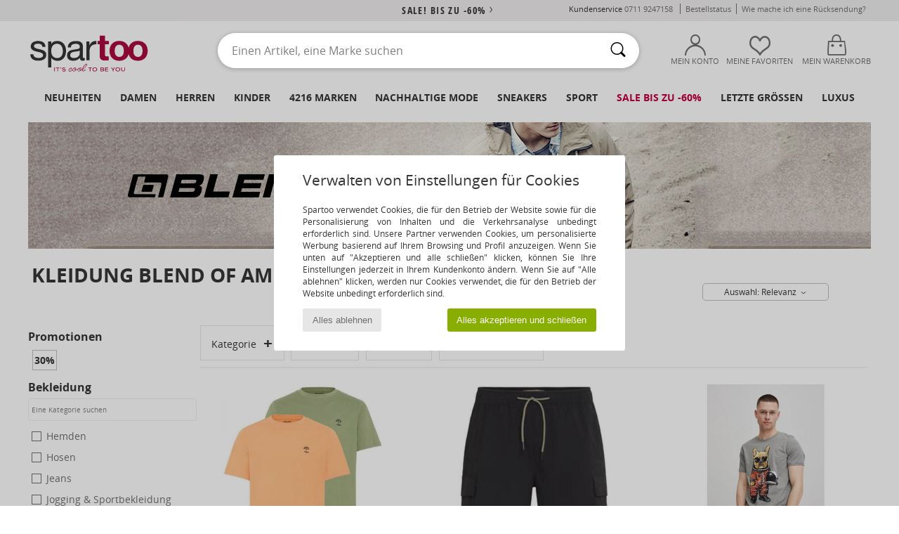

--- FILE ---
content_type: text/html; charset=UTF-8
request_url: https://www.spartoo.de/Blend-Of-America-b9778.php
body_size: 55004
content:

	<!DOCTYPE html>
		<html>
		<head>
			<meta charset="utf-8" />
			<meta name="viewport" content="width=device-width, initial-scale=1.0, minimum-scale=1.0, maximum-scale=1.0, user-scalable=no">
			<meta name="msapplication-navbutton-color" content="#C30040" />
			<meta http-equiv="Content-Type" content="text/html; charset=utf-8" /><meta name="robots" content="noodp" /><link rel="alternate" media="only screen and (max-width: 640px)" href="https://www.spartoo.de/mobile/Blend-Of-America-b9778.php" /><link rel="alternate" media="handheld" href="https://www.spartoo.de/mobile/Blend-Of-America-b9778.php" /><link rel="canonical" href="https://www.spartoo.de/Blend-Of-America-b9778.php" /><title>BLEND OF AMERICA Bekleidung, Textilzubehör     - Kostenloser Versand | Spartoo.de</title><meta name="keywords" content="spartoo, spartoo.de, Blend Of America
" /><meta name="description" content="Entdecken Sie auf Spartoo die  BLEND OF AMERICA   Kollektion ► Große Auswahl an Größen und Modellen ✓ Kostenloser Versand mit Tiefpreisgarantie
" />
<link rel="alternate" href="https://www.spartoo.com/Blend-Of-America-b9778.php#rst" hreflang="fr" />
<link rel="alternate" href="https://www.spartoo.es/Blend-Of-America-b9778.php#rst" hreflang="es-es" />
<link rel="alternate" href="https://www.spartoo.de/Blend-Of-America-b9778.php#rst" hreflang="de-de" />
<link rel="alternate" href="https://www.spartoo.it/Blend-Of-America-b9778.php#rst" hreflang="it-it" />
<link rel="alternate" href="https://www.spartoo.nl/Blend-Of-America-b9778.php#rst" hreflang="nl-nl" />
<link rel="alternate" href="https://www.spartoo.pl/Blend-Of-America-b9778.php#rst" hreflang="pl-pl" />
<link rel="alternate" href="https://www.spartoo.se/Blend-Of-America-b9778.php#rst" hreflang="sv-se" />
<link rel="alternate" href="https://www.spartoo.fi/Blend-Of-America-b9778.php#rst" hreflang="fi-fi" />
<link rel="alternate" href="https://www.spartoo.gr/Blend-Of-America-b9778.php#rst" hreflang="el-gr" />
<link rel="alternate" href="https://www.spartoo.pt/Blend-Of-America-b9778.php#rst" hreflang="pt-pt" />
<link rel="alternate" href="https://www.spartoo.be/Blend-Of-America-b9778.php#rst" hreflang="nl-be" />
<link rel="alternate" href="https://www.spartoo.cz/Blend-Of-America-b9778.php#rst" hreflang="cs-cz" />
<link rel="alternate" href="https://www.spartoo.net/Blend-Of-America-b9778.php#rst" hreflang="en-us" />
<link rel="alternate" href="https://www.spartoo.cn/Blend-Of-America-b9778.php#rst" hreflang="" />
<link rel="alternate" href="https://www.spartoo.sk/Blend-Of-America-b9778.php#rst" hreflang="sk-sk" />
<link rel="alternate" href="https://www.spartoo.hu/Blend-Of-America-b9778.php#rst" hreflang="hu-hu" />
<link rel="alternate" href="https://www.spartoo.ro/Blend-Of-America-b9778.php#rst" hreflang="ro-ro" />
<link rel="alternate" href="https://www.spartoo.com.hr/Blend-Of-America-b9778.php#rst" hreflang="hr-hr" />
<link rel="alternate" href="https://fr.spartoo.ch/Blend-Of-America-b9778.php#rst" hreflang="ch-FR" />
<link rel="alternate" href="https://it.spartoo.ch/Blend-Of-America-b9778.php#rst" hreflang="ch-IT" />
		<link rel="stylesheet" href="https://imgext.spartoo.de/css/styles_desktop_SP-202601261.css" media="all" />
		<link rel="stylesheet" href="https://imgext.spartoo.de/css/css_desktop_SP_de-202601261.css" media="all" />
	<link rel="search" type="application/opensearchdescription+xml" title="www.spartoo.de" href="/searchEngine.xml" />
		<script type="text/javascript" nonce="299dde67551bd0d3cd086bb738f41abd">
			window.onerror = function (msg, err_url, line, column, error) {

				if(msg == "ResizeObserver loop limit exceeded" ||
					msg == "ResizeObserver loop completed with undelivered notifications.") {
					return;
				}

				let details = "";
				if(typeof error != "undefined" && error !== null) {
					if(typeof error.stack == "string") {
						details = error.stack;
					} else if(typeof error.toString == "function") {
						details = error.toString();
					}
				}

				var source_code = document.documentElement.innerHTML.split("\n");
				source_code.splice(line + 0, source_code.length - (line + 0));
				source_code.splice(0, line - 0);

				var post_data = "action=insert&msg=" + encodeURIComponent(msg)
					+ "&err_url=" + encodeURIComponent(err_url)
					+ "&line=" + encodeURIComponent(line)
					+ "&column=" + encodeURIComponent(column)
					+ "&error=" + encodeURIComponent(details)
					+ "&browser=" + encodeURIComponent(navigator.userAgent)
					+ "&source_code=" + encodeURIComponent(source_code.join("\n"));

				var XhrObj = new XMLHttpRequest();

				XhrObj.open("GET", "/ajax/save_javascript_error.php" + "?" + post_data);

				XhrObj.send(null);
			};
		</script>
	<script type="text/javascript" crossorigin="anonymous" src="https://imgext.spartoo.de/js/min/js_desktop_de.min-202601261.js"></script>
	<script type="text/javascript" crossorigin="anonymous" src="https://imgext.spartoo.de/js/min/js_async_de.min-202601261.js" async defer ></script>
	<script type="text/javascript" crossorigin="anonymous" src="https://imgext.spartoo.de/js/libext/jquery/jquery.produits.js"></script>
		<link rel="apple-touch-icon" sizes="180x180" href="https://imgext.spartoo.de/images/favicon/apple-touch-icon.png" />
		<link rel="icon" type="image/png" sizes="32x32" href="https://imgext.spartoo.de/images/favicon/favicon-32x32.png" />
		<link rel="icon" type="image/png" sizes="16x16" href="https://imgext.spartoo.de/images/favicon/favicon-16x16.png" />
		<link rel="manifest" href="/images/favicon/manifest.json" />
		<link rel="mask-icon" href="https://imgext.spartoo.de/images/favicon/safari-pinned-tab.svg" color="#C30040" />
		<meta name="theme-color" content="#C30040" /><style type="text/css" media="all">@import "https://imgext.spartoo.de/css/productList_SP-202601261.css";</style><script type="text/javascript">
			var size_selected = false;
			function sessionCustomer(id){
				var sessionId = parseInt(id);
				return sessionId;
			}
			var sessionId = parseInt(0)</script>
</head>

<body><div id="maskBlack" onclick="hide(document.getElementById('maskBlack'));hide(document.getElementById('size_grid'));return false;"></div>
				<a class="skip-link" href="#skip-link-anchor">Zurück zum Inhaltsverzeichnis </a>
			<div id="popup_alert_parent"></div>
			<script>
				/**
				 * Fonction qui détermine si on met les cookies selon le choix du visiteur + gestion gtag
				 * @param  bool $allow_cookies Choix du visiteur du l'acceptation des cookies (1 ou 0)
				 */
				function verifCookies(allow_cookies){

					if(typeof gtag != "undefined") {
						if(allow_cookies == 1) {
							gtag("consent", "update", {
								"ad_storage": "granted",
								"analytics_storage": "granted",
								"ad_user_data": "granted",
								"ad_personalization": "granted"
							});
						} else {
							gtag("consent", "update", {
								"ad_storage": "denied",
								"analytics_storage": "denied",
								"ad_user_data": "denied",
								"ad_personalization": "denied"
							});
						}
					}

					if(allow_cookies == 1) {
						window.uetq = window.uetq || [];
						window.uetq.push("consent", "update", {"ad_storage": "granted"});
					} else {
						window.uetq = window.uetq || [];
						window.uetq.push("consent", "update", {"ad_storage": "denied"});
					}

					// #1208822 - Activation des tags
					if(allow_cookies == 1 && typeof load_tag === "function") {
						load_tag();
						setTimeout(unload_tag, SP.tags.timeout);
					}

					if($.ajax) {
						$.ajax({
							type: "GET",
							url: "../ajax/allow_cookies.php",
							data: "allow_cookies=" + allow_cookies
						}).done(function(result) {
							$(".cookies_info").hide();
						});
					} else {
						$(".cookies_info").hide();
					}
				}
			</script>


			<div class="cookies_info">
				<div class="cookies_info-pop">
					<div class="cookies_info-pop-title">Verwalten von Einstellungen für Cookies</div>
					<div class="cookies_info-pop-text">Spartoo verwendet Cookies, die für den Betrieb der Website sowie für die Personalisierung von Inhalten und die Verkehrsanalyse unbedingt erforderlich sind. Unsere Partner verwenden Cookies, um personalisierte Werbung basierend auf Ihrem Browsing und Profil anzuzeigen. Wenn Sie unten auf "Akzeptieren und alle schließen" klicken, können Sie Ihre Einstellungen jederzeit in Ihrem Kundenkonto ändern. Wenn Sie auf "Alle ablehnen" klicken, werden nur Cookies verwendet, die für den Betrieb der Website unbedingt erforderlich sind. </div>
					<div class="cookies_info-pop-buttons">
						<button class="cookies_info-pop-buttons-refuse" onclick="javascript:verifCookies(0);">Alles ablehnen</button>
						<button class="cookies_info-pop-buttons-accept" onclick="javascript:verifCookies(1);">Alles akzeptieren und schließen</button>
					</div>
				</div>
			</div><script>
			var TEXT_SEARCH_SUGGESTIONS = "Suchvorschl\u00e4ge";
			var HEADER_MENU_TREND_NOW = "Trends des Moments";
			var TEXT_SEARCH_BEST_SALES = "Bestseller";
			var testAB_MDR4 = null;
		</script>
			<script>
				$(
					function(){
						SP.HeaderFront.header_services_init([{"index":"<a href=\"ausverkauf.php\">sale! Bis zu -60%<i class=\"icon-flecheDroite\"><\/i><\/a>"},{"index":"Kostenlose Lieferung und R\u00fccksendung"}], 0, 105);
					}
				);
			</script><div id="header_services"><div></div></div><div id="parent">
			<script type="text/javascript">
				function timer_op_right() {}
			</script>
				<header id="header">
					<div class="topLine">
						<div>
							<span>
							Kundenservice&nbsp;
							<a id="callNumber" href="tel:0711 9247158">0711 9247158<span id="call_horaires">Montag - Freitag: 9 - 17 Uhr</span></a>&nbsp;
							</span>
							<a href="https://www.spartoo.de/konto.php?commande=1" >Bestellstatus</a>
							<a href="javascript:faq_popup('retour');">Wie mache ich eine Rücksendung?</a>
							
							
							
						</div>
					</div>
						<div class="header_top">
					<a href="/" class="logo">
						<img src="https://imgext.spartoo.de/includes/languages/german/images/topLogo.svg" alt="Spartoo" />
					</a>
						<form  class="searchContainer search headerSearch" action="search.php" method="get" id="form_search"><input class="headerSearchBar" type="text" name="keywords" id="keywords_field" autocomplete="off" value="" onfocus="completeSearchEngine();" onclick="displayDefaultResults();" placeholder="Einen Artikel, eine Marke suchen"  /><button id="submit_search" class="valid_search" type="submit" aria-label="Suchen"><i class="icon-rechercher"></i></button>
						</form>
						<div class="headerOptions">
							<div class="headerOption">

								<a href="https://www.spartoo.de/konto.php" ><i class="icon-persoCompte "></i>Mein Konto</a></div><div class="headerOption">
				<a href="https://www.spartoo.de/wishList_sp.php"><i class="icon-coeur"></i>Meine Favoriten</a></div>			<div class="headerOption" onmouseover="if(typeof(get_panier_hover) != 'undefined'){get_panier_hover();}">
								<a href="warenkorb.php"><i class="icon-panier"></i>Mein Warenkorb</a><div id="topPanier">
								</div>
							</div>
						</div>
					</div>
				</header>
		
		<nav id="nav"><ul id="onglets" onmouseover="if(typeof SP != 'undefined' && typeof SP.front != 'undefined' && typeof SP.front.lazyLoader != 'undefined'){ SP.front.lazyLoader.lazyHeader(); }"><div style="width:calc((100% - 1200px)/2);"></div>
			<li><a href="neue-schuhkollektion.php" >Neuheiten</a>
				<div id="menuGlobal">
					<div>
						<div class="headerMenu_linkListTitle"><a href="neue-schuhkollektion-damen.php" >Damen</a></div>
						<div class="listLiens_specialLink_newF" style="background: url(https://imgext.spartoo.de/images//header_menu_new_sprite_ah---20251215.jpg) no-repeat 0 0;"></div>
						<div><a href="neue-schuhkollektion-damen.php" >Herbst / Winter Kollektion</a></div>
						<a href="neue-schuhkollektion-damen-schuhe.php" >Schuhneuheiten</a><br />
						<a href="neue-schuhkollektion-damen-bekleidung.php" >Neuheiten Bekleidung</a><br />
						<a href="neue-schuhkollektion-damen-taschen.php" >Taschenneuheiten </a><br />&nbsp;<br />
						<a href="neuheiten-woche-damen.php" >Neuheiten dieser Woche</a> <br />
						<a href="neuheiten-monats-damen.php" >Neuheiten diesen Monat</a> <br />
						<div><a href="Kleine-Preise-st-11978-0-damen.php" >Auswahl an Frauen unter 70€  <i class="icon-flecheDroite"></i></a></div>
						<div><a href="neue-schuhkollektion-damen.php" >Alle Neuheiten der Saison</a> <i class="icon-flecheDroite"></i></div>
					</div><div>
						<div class="headerMenu_linkListTitle"><a href="neue-schuhkollektion-herren.php" >Herren</a></div>
						<div class="listLiens_specialLink_newH" style="background: url(https://imgext.spartoo.de/images//header_menu_new_sprite_ah---20251215.jpg) no-repeat 0 -87px;"></div>
						<div><a href="neue-schuhkollektion-herren.php" >Herbst / Winter Kollektion</a></div>
						<a href="neue-schuhkollektion-herren-schuhe.php" >Schuhneuheiten</a><br />
						<a href="neue-schuhkollektion-herren-bekleidung.php" >Neuheiten Bekleidung</a><br />
						<a href="neue-schuhkollektion-herren-taschen.php" >Taschenneuheiten </a><br />&nbsp;<br />
						<a href="neuheiten-woche-herren.php" >Neuheiten dieser Woche</a><br/>
						<a href="neuheiten-monats-herren.php" >Neuheiten diesen Monat</a><br />
						<div><a href="Kleine-Preise-st-11978-0-herren.php" >Auswahl für Männer unter 70€  <i class="icon-flecheDroite"></i></a></div>
						<div><a href="neue-schuhkollektion-herren.php" >Alle Neuheiten der Saison</a> <i class="icon-flecheDroite"></i></div>
					</div><div>
						<div class="headerMenu_linkListTitle"><a href="neue-schuhkollektion-kinder.php" >Kinder</a></div>
						<div class="listLiens_specialLink_newK" style="background: url(https://imgext.spartoo.de/images//header_menu_new_sprite_ah---20251215.jpg) no-repeat 0 -174px;"></div>
						<div><a href="neue-schuhkollektion-kinder.php" >Herbst / Winter Kollektion</a></div>
						<a href="neue-schuhkollektion-kinder-schuhe.php" >Schuhneuheiten</a><br />
						<a href="neue-schuhkollektion-kinder-bekleidung.php" >Neuheiten Bekleidung</a><br />
						<a href="neue-schuhkollektion-kinder-taschen.php" >Taschenneuheiten </a><br />&nbsp;<br />
						<a href="neuheiten-woche-kinder.php" >Neuheiten dieser Woche</a><br/>
						<a href="neuheiten-monats-kinder.php" >Neuheiten diesen Monat</a> <br />
						<div><a href="Kleine-Preise-st-11978-0-kinder.php" >Kinderauswahl unter 70€  <i class="icon-flecheDroite"></i></a></div>
						<div><a href="neue-schuhkollektion-kinder.php" >Alle Neuheiten der Saison</a> <i class="icon-flecheDroite"></i></div>
					</div><div>
						<div class="headerMenu_linkListTitle"><a href="schuhe-luxus.php?classement=NEW_PRODUCTS" >Luxus</a></div>
						<div class="listLiens_specialLink_newK" style="background: url(https://imgext.spartoo.de/images//header_menu_luxe---20251215.jpg) no-repeat 0 0;"></div>
						<div><a href="schuhe-luxus.php?classement=NEW_PRODUCTS" >Herbst / Winter Kollektion</a></div>
						<a href="schuhe-luxus-schuhe.php?classement=NEW_PRODUCTS" >Schuhneuheiten</a><br />
						<a href="schuhe-luxus-bekleidung.php?classement=NEW_PRODUCTS" >Neuheiten Bekleidung</a><br />
						<a href="schuhe-luxus-taschen.php?classement=NEW_PRODUCTS" >Taschenneuheiten </a><br />
						<br />
						<br /><br /><br />
						<div><a href="schuhe-luxus.php?classement=NEW_PRODUCTS" >Alle Neuheiten der Saison</a> <i class="icon-flecheDroite"></i></div>
					</div><div><div class="headerMenu_linkListTitle"><a href="Modetrends.php?filterGender=f">Inspiration Damen</a></div><a href="Modetrends.php?tendance_id=32212" >Gemütlich</a><br /><a href="Modetrends.php?tendance_id=32164" >Shades of brown</a><br /><a href="Modetrends.php?tendance_id=32116" >Cool girl energy</a><br /><a href="Modetrends.php?tendance_id=32068" >Scandi style</a><br /><div class="headerMenu_linkListTitle"><a href="Modetrends.php?filterGender=h" class="header_gender_trend_link">Inspiration Herren</a></div><a href="Modetrends.php?tendance_id=32236" >City break</a><br /><a href="Modetrends.php?tendance_id=32188" >Weiche Maschen</a><br /><a href="Modetrends.php?tendance_id=32140" >Saisonale Pullover</a><br /><a href="Modetrends.php?tendance_id=32092" >City nomad</a><br />
					<a href="service_cadeau.php" class="header_carteKdo" style="margin-top:20px;">
						<img class="lazyHeader" src="https://imgext.spartoo.de/images/trans.gif" data-original="https://imgext.spartoo.de/images/header_menu_carteKdo.gif" alt="Verschenken Sie Mode als Gutschein" />
						Geschenkgutschein
					</a>
				</div>
			</div>
		</li>
		<li><a href="damen.php">Damen</a>
			<div id="menuFemme"><div>
					<div class="headerMenu_linkListTitle"><a href="damenschuhe.php" >Damenschuhe</a></div>
					<a href="Stiefeletten-damen-st-10217-10127-0.php" ><i class="icon-boots"></i> Stiefelletten / Boots</a><br /><a href="Sneaker-damen-st-10217-10157-0.php" ><i class="icon-sneakers"></i> Sneaker</a><br /><a href="Stiefel-damen-st-10217-10124-0.php" ><i class="icon-bottes"></i> Stiefel</a><br /><a href="Pantoletten-Clogs-damen-st-10217-10139-0.php" ><i class="icon-mules"></i> Pantoletten / Clogs</a><br /><a href="Hausschuhe-damen-st-10217-10141-0.php" ><i class="icon-chaussons"></i> Hausschuhe</a><br /><a href="Sandalen-Sandaletten-damen-st-10217-10148-0.php" ><i class="icon-sandales"></i> Sandalen / Sandaletten</a><br /><a href="Derby-Schuhe-et-Richelieu-damen-st-10217-10156-0.php" ><i class="icon-derbies"></i> Derby-Schuhe & Richelieu</a><br /><a href="Zehensandalen-damen-st-10217-10155-0.php" ><i class="icon-tongs"></i> Zehensandalen</a><br /><a href="Pumps-damen-st-10217-10134-0.php" ><i class="icon-escarpins"></i> Pumps</a><br /><a href="Slipper-et-Bootsschuhe-damen-st-10217-10129-0.php" ><i class="icon-mocassins"></i> Slipper & Bootsschuhe</a><br /><a href="Ballerinas-damen-st-10217-10119-0.php" ><i class="icon-ballerines"></i> Ballerinas</a><br /><a href="Sportschuhe-damen-st-10217-10005-0.php" ><i class="icon-sport"></i> Sportschuhe</a><br />
					<div><a href="Kleine-Preise-st-11978-0-damen-schuhe.php" >Damenschuhe unter 70€  <i class="icon-flecheDroite"></i></a></div>
					<div><a href="damenschuhe.php" >Alle Damenschuhe <i class="icon-flecheDroite"></i></a></div>
				</div><div>
					<div class="headerMenu_linkListTitle"><a href="bekleidung-damen.php" >Damenbekleidung</a></div>
					<a href="Mantel-damen-st-10617-10168-0.php" ><i class="icon-manteaux"></i> Mäntel</a><br /><a href="Jacken-damen-st-10617-10174-0.php" ><i class="icon-vestes"></i> Jacken</a><br /><a href="Jeans-damen-st-10617-10176-0.php" ><i class="icon-jeans"></i> Jeans</a><br /><a href="T-Shirts-ET-Poloshirts-damen-st-10617-10170-0.php" ><i class="icon-tshirt"></i> T-Shirts & Poloshirts</a><br /><a href="Kleider-damen-st-10617-10515-0.php" ><i class="icon-robes"></i> Kleider</a><br /><a href="Pullover-ET-Strickjacken-damen-st-10617-10171-0.php" ><i class="icon-pulls"></i> Pullover & Strickjacken</a><br /><a href="Sweatshirts-und-Fleecejacken-damen-st-10617-10801-0.php" ><i class="icon-sweats"></i> Sweatshirts und Fleecejacken</a><br /><a href="Jogging-ET-Sportbekleidung-damen-st-10617-10997-0.php" ><i class="icon-joggings"></i> Jogging & Sportbekleidung</a><br /><a href="Overalls-damen-st-10617-10791-0.php" ><i class="icon-salopettes"></i> Overalls / Latzhosen</a><br /><a href="Hosen-damen-st-10617-10179-0.php" ><i class="icon-pantalons"></i> Hosen</a><br /><a href="Rocke-damen-st-10617-10508-0.php" ><i class="icon-jupes"></i> Röcke</a><br /><a href="Nachtwasche-damen-st-10617-9988-0.php" ><i class="icon-pyjamas"></i> Nachtwäsche</a><br />
					<div><a href="Kleine-Preise-st-11978-0-damen-bekleidung.php" >Damenbekleidung unter 70€  <i class="icon-flecheDroite"></i></a></div>
					<div><a href="bekleidung-damen.php" >Alle Kleidungsstücke für Damen <i class="icon-flecheDroite"></i></a></div>
				</div><div>
					<div class="headerMenu_linkListTitle"><a href="Unterwasche-st-11474-0-damen.php" >Unterwäsche Damen</a></div>
					<a href="Damenslip-und-andere-Unterwasche-damen-st-11474-11392-0.php" ><i class="icon-slips"></i> Damenslip und andere Unterwäsche</a><br /><a href="Bhs-und-Sport-Bhs-damen-st-11474-10191-0.php" ><i class="icon-soutifs"></i> Bhs und Sport-Bhs</a><br /><a href="Andere-Arten-von-Unterwasche-damen-st-11474-11393-0.php" ><i class="icon-underwear"></i> Andere Arten von Unterwäsche</a><br />
					<br />
					<div class="headerMenu_linkListTitle"><a href="taschen-damen.php" >Damentaschen</a></div>
					<a href="Handtaschen-damen-st-10568-10160-0.php" ><i class="icon-sacamain"></i> Handtaschen</a><br /><a href="Rucksacke-damen-st-10568-10162-0.php" ><i class="icon-sacados"></i> Rucksäcke</a><br /><a href="Umhangetaschen-damen-st-10568-10147-0.php" ><i class="icon-bandouliere"></i> Umhängetaschen</a><br /><a href="Portemonnaie-damen-st-10568-10201-0.php" ><i class="icon-portefeuille"></i> Geldbörsen</a><br /><a href="Reisetasche-damen-st-10568-10213-0.php" ><i class="icon-valise"></i> Reisetasche</a><br /><a href="Sporttaschen-damen-st-10568-10146-0.php" ><i class="icon-sacsport"></i> Sporttaschen</a><br /><a href="Shopper-damen-st-10568-10674-0.php" ><i class="icon-cabas"></i> Shopper</a><br />
					<div><a href="Kleine-Preise-st-11978-0-damen-taschen.php" >Damentaschen unter 70€  <i class="icon-flecheDroite"></i></a></div>
					<div><a href="taschen-damen.php" >Alle Damentaschen <i class="icon-flecheDroite"></i></a></div>
				</div><div>
					<div class="headerMenu_linkListTitle"><a href="turnschuhe-damen.php#rst">Sport</a></div>
					<a href="Sneaker-damen-st-2-10157-0.php" ><i class="icon-sneakers"></i> Sneaker</a><br /><a href="Sportschuhe-damen-st-2-10005-0.php" ><i class="icon-sport"></i> Sportschuhe</a><br /><a href="Stiefel-damen-st-2-10124-0.php" ><i class="icon-bottes"></i> Stiefel</a><br /><a href="Bekleidung-Accessoires-damen-st-2-10161-0.php" > Bekleidung Accessoires</a><br /><a href="Jogging-ET-Sportbekleidung-damen-st-2-10997-0.php" ><i class="icon-joggings"></i> Jogging & Sportbekleidung</a><br />
					<br /><div class="headerMenu_linkListTitle"><a href="schuhe-luxus.php">Luxus</a></div>
					<a href="Stiefeletten-damen-st-10641-10127-0.php" ><i class="icon-boots"></i> Stiefelletten / Boots</a><br /><a href="Sneaker-damen-st-10641-10157-0.php" ><i class="icon-sneakers"></i> Sneaker</a><br /><a href="Hausschuhe-damen-st-10641-10141-0.php" ><i class="icon-chaussons"></i> Hausschuhe</a><br /><a href="T-Shirts-ET-Poloshirts-damen-st-10641-10170-0.php" ><i class="icon-tshirt"></i> T-Shirts & Poloshirts</a><br /><a href="Kleider-damen-st-10641-10515-0.php" ><i class="icon-robes"></i> Kleider</a><br /><a href="Stiefel-damen-st-10641-10124-0.php" ><i class="icon-bottes"></i> Stiefel</a><br />
				</div><div>
					<div class="headerMenu_linkListTitle"><a href="marques.php">Unsere Top Marken</a></div>
					<a href="birkenstock-damen.php" >BIRKENSTOCK</a><br /><a href="Converse-b5-damen.php" >Converse</a><br /><a href="Dr.-Martens-b76-damen.php" >Dr. Martens</a><br /><a href="Moon-Boot-b692-damen.php" >Moon Boot</a><br /><a href="New-Balance-b337-damen.php" >New Balance</a><br />
					<br />
					<div class="headerMenu_linkListTitle" style="font-family: OpenSansCond, Arial, sans-serif;">Hier die Auswahl</div>
					<a href="made-in-germany-st-11565-0-damen.php" ><img src="https://imgext.spartoo.de/images//flags_alt/flag_de.png" width="15" alt="Made in Germany" /> Made in Germany</a><br />
					<a href="schuhe-mit-grossen-grossen-damen.php" >Grosse grössen</a><br />
					<a href="aktuelle-schuhmode-damen.php" >Streetwear</a><br />
					<a href="umweltfreundliche-schuhe-damen.php" ><i class="icon-eco" style="color: #428863;"></i> Umweltbewusst</a><br />
					<div class="headerMenu_linkListTitle"><a href="Modetrends.php?filterGender=f" class="header_gender_trend_link">Inspiration</a></div>
					<a href="service_cadeau.php" class="header_carteKdo" style="margin-top:20px;">
						<img class="lazyHeader" src="https://imgext.spartoo.de/images/trans.gif" data-original="https://imgext.spartoo.de/images/header_menu_carteKdo.gif" alt="Verschenken Sie Mode als Gutschein" />
						Geschenkgutschein
					</a>
				</div></div>
		</li>
		<li><a href="herren.php">Herren</a>
			<div id="menuHomme">
				<div>
					<div class="headerMenu_linkListTitle"><a href="herrenschuhe.php" >Herrenschuhe</a></div>
					<a href="Sneaker-herren-st-10218-10157-0.php" ><i class="icon-sneakers"></i> Sneaker</a><br /><a href="Stiefeletten-herren-st-10218-10127-0.php" ><i class="icon-boots"></i> Stiefelletten / Boots</a><br /><a href="Hausschuhe-herren-st-10218-10141-0.php" ><i class="icon-chaussons"></i> Hausschuhe</a><br /><a href="Pantoletten-Clogs-herren-st-10218-10139-0.php" ><i class="icon-mules"></i> Pantoletten / Clogs</a><br /><a href="Sportschuhe-herren-st-10218-10005-0.php" ><i class="icon-sport"></i> Sportschuhe</a><br /><a href="Derby-Schuhe-et-Richelieu-herren-st-10218-10156-0.php" ><i class="icon-derbies"></i> Derby-Schuhe & Richelieu</a><br /><a href="Stiefel-herren-st-10218-10124-0.php" ><i class="icon-bottes"></i> Stiefel</a><br /><a href="Slipper-et-Bootsschuhe-herren-st-10218-10129-0.php" ><i class="icon-mocassins"></i> Slipper & Bootsschuhe</a><br /><a href="Zehensandalen-herren-st-10218-10155-0.php" ><i class="icon-tongs"></i> Zehensandalen</a><br /><a href="Skaterschuhe-herren-st-10218-10150-0.php" ><i class="icon-skate"></i> Skaterschuhe</a><br /><a href="Sandalen-Sandaletten-herren-st-10218-10148-0.php" ><i class="icon-sandales"></i> Sandalen / Sandaletten</a><br /><a href="Stoffpantoletten-Espandrillos-herren-st-10218-10135-0.php" ><i class="icon-espadrilles"></i> Stoffpantoletten / Espandrillos</a><br />
					<div><a href="Kleine-Preise-st-11978-0-herren-schuhe.php" >Herrenschuhe unter 70€  <i class="icon-flecheDroite"></i></a></div>
					<div><a href="herrenschuhe.php" >Alle Herrenschuhe <i class="icon-flecheDroite"></i></a></div>
				</div><div>
					<div class="headerMenu_linkListTitle"><a href="bekleidung-herren.php" >Herrenbekleidung</a></div>
					<a href="T-Shirts-ET-Poloshirts-herren-st-10617-10170-0.php" ><i class="icon-tshirt"></i> T-Shirts & Poloshirts</a><br /><a href="Sweatshirts-und-Fleecejacken-herren-st-10617-10801-0.php" ><i class="icon-sweats"></i> Sweatshirts und Fleecejacken</a><br /><a href="Mantel-herren-st-10617-10168-0.php" ><i class="icon-manteaux"></i> Mäntel</a><br /><a href="Jogging-ET-Sportbekleidung-herren-st-10617-10997-0.php" ><i class="icon-joggings"></i> Jogging & Sportbekleidung</a><br /><a href="Hosen-herren-st-10617-10179-0.php" ><i class="icon-pantalons"></i> Hosen</a><br /><a href="Jeans-herren-st-10617-10176-0.php" ><i class="icon-jeans"></i> Jeans</a><br /><a href="Jacken-herren-st-10617-10174-0.php" ><i class="icon-vestes"></i> Jacken</a><br /><a href="Pullover-ET-Strickjacken-herren-st-10617-10171-0.php" ><i class="icon-pulls"></i> Pullover & Strickjacken</a><br /><a href="Hemden-herren-st-10617-10166-0.php" ><i class="icon-chemises"></i> Hemden</a><br /><a href="Nachtwasche-herren-st-10617-9988-0.php" ><i class="icon-pyjamas"></i> Nachtwäsche</a><br /><a href="Shorts-herren-st-10617-10181-0.php" ><i class="icon-bermudas"></i> Shorts</a><br /><a href="Bademode-herren-st-10617-10193-0.php" ><i class="icon-maillotsbain"></i> Badeanzug & Badeshorts</a><br />
					<div><a href="Kleine-Preise-st-11978-0-herren-bekleidung.php" >Herrenbekleidung unter 70€  <i class="icon-flecheDroite"></i></a></div>
					<div><a href="bekleidung-herren.php" >Alle Kleidungsstücke für Herren <i class="icon-flecheDroite"></i></a></div>
				</div><div>
					<div class="headerMenu_linkListTitle"><a href="Unterwasche-st-11474-0-herren.php" >Unterwäsche Herren</a></div>
					<a href="Boxer-herren-st-11474-10185-0.php" ><i class="icon-boxers"></i> Boxer</a><br /><a href="Boxershorts-herren-st-11474-10187-0.php" ><i class="icon-calecons"></i> Boxershorts</a><br /><a href="Slips-herren-st-11474-10190-0.php" ><i class="icon-slips"></i> Slips</a><br />
					<br />
					<div class="headerMenu_linkListTitle"><a href="taschen-herren.php" >Herrentaschen</a></div>
					<a href="Rucksacke-herren-st-10568-10162-0.php" ><i class="icon-sacados"></i> Rucksäcke</a><br /><a href="Reisetasche-herren-st-10568-10213-0.php" ><i class="icon-valise"></i> Reisetasche</a><br /><a href="Sporttaschen-herren-st-10568-10146-0.php" ><i class="icon-sacsport"></i> Sporttaschen</a><br /><a href="Kleine-Taschen-herren-st-10568-10677-0.php" ><i class="icon-pochette"></i> Kleine Taschen</a><br /><a href="Dokumententasche-Aktentasche-herren-st-10568-10683-0.php" ><i class="icon-portedoc"></i> Dokumententasche / Aktentasche</a><br /><a href="Kosmetiktasche-herren-st-10568-10566-0.php" ><i class="icon-trousse"></i> Kosmetiktasche</a><br /><a href="Portemonnaie-herren-st-10568-10201-0.php" ><i class="icon-portefeuille"></i> Geldbörsen</a><br />
					<div><a href="Kleine-Preise-st-11978-0-herren-taschen.php" >Herrentaschen unter 70€  <i class="icon-flecheDroite"></i></a></div>
					<div><a href="taschen-herren.php" >Alle Herrentaschen <i class="icon-flecheDroite"></i></a></div>
				</div><div>
					<div class="headerMenu_linkListTitle">
						<a href="turnschuhe-herren.php#rst">
							Sport
						</a>
					</div>
					<a href="Sportschuhe-herren-st-2-10005-0.php" ><i class="icon-sport"></i> Sportschuhe</a><br /><a href="Sneaker-herren-st-2-10157-0.php" ><i class="icon-sneakers"></i> Sneaker</a><br /><a href="Jogging-ET-Sportbekleidung-herren-st-2-10997-0.php" ><i class="icon-joggings"></i> Jogging & Sportbekleidung</a><br /><a href="Bekleidung-Accessoires-herren-st-2-10161-0.php" > Bekleidung Accessoires</a><br /><a href="Sporttaschen-herren-st-2-10146-0.php" ><i class="icon-sacsport"></i> Sporttaschen</a><br />
					<br /><div class="headerMenu_linkListTitle"><a href="schuhe-luxus.php">Luxus</a></div>
					<a href="Sneaker-herren-st-10641-10157-0.php" ><i class="icon-sneakers"></i> Sneaker</a><br /><a href="T-Shirts-ET-Poloshirts-herren-st-10641-10170-0.php" ><i class="icon-tshirt"></i> T-Shirts & Poloshirts</a><br /><a href="Sweatshirts-und-Fleecejacken-herren-st-10641-10801-0.php" ><i class="icon-sweats"></i> Sweatshirts und Fleecejacken</a><br /><a href="Boxer-herren-st-10641-10185-0.php" ><i class="icon-boxers"></i> Boxer</a><br /><a href="Mantel-herren-st-10641-10168-0.php" ><i class="icon-manteaux"></i> Mäntel</a><br /><a href="Socken-und-Strumpfhosen-herren-st-10641-11862-0.php" > Socken und Strumpfhosen</a><br />

				</div><div>
					<div class="headerMenu_linkListTitle"><a href="marques.php">Unsere Top Marken</a></div>
					<a href="Converse-b5-herren.php" >Converse</a><br /><a href="Dr.-Martens-b76-herren.php" >Dr. Martens</a><br /><a href="Giesswein-b243-herren.php" >Giesswein</a><br /><a href="New-Balance-b337-herren.php" >New Balance</a><br /><a href="adidas-herren.php" >adidas</a><br />
					<br />
					<div class="headerMenu_linkListTitle" style="font-family: OpenSansCond, Arial, sans-serif;">Hier die Auswahl</div>
					<a href="made-in-germany-st-11565-0-herren.php" >
						<img src="https://imgext.spartoo.de/images//flags_alt/flag_de.png" width="15" alt="Made in Germany" /> Made in Germany
					</a><br />
					<a href="schuhe-mit-grossen-grossen-herren.php" >
						Grosse grössen
					</a><br />
					<a href="aktuelle-schuhmode-herren.php" >
						Streetwear
					</a><br />
					<a href="umweltfreundliche-schuhe-herren.php" >
						<i class="icon-eco" style="color: #428863;"></i> Umweltbewusst
					</a><br />
					<div class="headerMenu_linkListTitle">
						<a href="Modetrends.php?filterGender=h" class="header_gender_trend_link">
							Inspiration
						</a>
					</div>
					<a href="service_cadeau.php" class="header_carteKdo" style="margin-top:20px;">
						<img class="lazyHeader" src="https://imgext.spartoo.de/images/trans.gif" data-original="https://imgext.spartoo.de/images/header_menu_carteKdo.gif" alt="Verschenken Sie Mode als Gutschein" />
						Geschenkgutschein
					</a>
				</div>
			</div>
		</li>
		<li><a href="kind.php">Kinder</a>
			<div id="menuEnfant">
				<div>
					<div class="headerMenu_linkListTitle"><a href="baby.php" >Baby (0-2 Jahre)</a></div>
					<a href="Hausschuhe-st-32-10141.php" ><i class="icon-chaussons"></i> Hausschuhe</a><br /><a href="Sneaker-st-32-10157.php" ><i class="icon-sneakers"></i> Sneaker</a><br /><a href="Sandalen-Sandaletten-st-32-10148.php" ><i class="icon-sandales"></i> Sandalen / Sandaletten</a><br /><a href="Stiefeletten-st-32-10127.php" ><i class="icon-boots"></i> Stiefelletten / Boots</a><br /><a href="Stiefel-st-32-10124.php" ><i class="icon-bottes"></i> Stiefel</a><br />
					<a href="Bademode-st-32-10193.php" ><i class="icon-maillotsbain"></i> Badeanzug & Badeshorts</a><br /><a href="Overalls-st-32-10791.php" ><i class="icon-salopettes"></i> Overalls / Latzhosen</a><br /><a href="Nachtwasche-st-32-9988.php" ><i class="icon-pyjamas"></i> Nachtwäsche</a><br />
					<br /><br />
					<div><a href="Kleine-Preise-st-11978-0-kinder.php" >Auswahl unter 70€  <i class="icon-flecheDroite"></i></a></div>
					<div><a href="baby-schuhe.php" >Alle Schuhe <i class="icon-flecheDroite"></i></a></div>
					<div><a href="baby-bekleidung.php" >Alle Kleidungsstücke <i class="icon-flecheDroite"></i></a></div>
					<div><a href="baby-taschen.php" >Alle Taschen <i class="icon-flecheDroite"></i></a></div>
				</div><div>
					<div class="headerMenu_linkListTitle"><a href="kinder.php" >Kinder (2-12 Jahre)</a></div>
					<a href="Sneaker-st-33-10157.php" ><i class="icon-sneakers"></i> Sneaker</a><br /><a href="Hausschuhe-st-33-10141.php" ><i class="icon-chaussons"></i> Hausschuhe</a><br /><a href="Stiefeletten-st-33-10127.php" ><i class="icon-boots"></i> Stiefelletten / Boots</a><br /><a href="Stiefel-st-33-10124.php" ><i class="icon-bottes"></i> Stiefel</a><br /><a href="Sandalen-Sandaletten-st-33-10148.php" ><i class="icon-sandales"></i> Sandalen / Sandaletten</a><br />
					<a href="T-Shirts-ET-Poloshirts-st-33-10170.php" ><i class="icon-tshirt"></i> T-Shirts & Poloshirts</a><br /><a href="Bademode-st-33-10193.php" ><i class="icon-maillotsbain"></i> Badeanzug & Badeshorts</a><br /><a href="Sweatshirts-und-Fleecejacken-st-33-10801.php" ><i class="icon-sweats"></i> Sweatshirts und Fleecejacken</a><br />
					<a href="Rucksacke-st-33-10162.php" ><i class="icon-sacados"></i> Rucksäcke</a><br /><a href="Ranzen-Aktentasche-st-33-10610.php" ><i class="icon-cartable"></i> Ranzen / Aktentasche</a><br />
					<div><a href="Kleine-Preise-st-11978-0-kinder.php" >Auswahl unter 70€  <i class="icon-flecheDroite"></i></a></div>
					<div><a href="kinder-schuhe.php" >Alle Schuhe <i class="icon-flecheDroite"></i></a></div>
					<div><a href="kinder-bekleidung.php" >Alle Kleidungsstücke <i class="icon-flecheDroite"></i></a></div>
					<div><a href="kinder-taschen.php" >Alle Taschen <i class="icon-flecheDroite"></i></a></div>
				</div><div>
					<div class="headerMenu_linkListTitle"><a href="teenager.php" >Jugendliche (12-16 Jahre)</a></div>
					<a href="Stiefeletten-st-34-10127.php" ><i class="icon-boots"></i> Stiefelletten / Boots</a><br /><a href="Sneaker-st-34-10157.php" ><i class="icon-sneakers"></i> Sneaker</a><br /><a href="Stiefel-st-34-10124.php" ><i class="icon-bottes"></i> Stiefel</a><br /><a href="Sportschuhe-st-34-10005.php" ><i class="icon-sport"></i> Sportschuhe</a><br /><a href="Sandalen-Sandaletten-st-34-10148.php" ><i class="icon-sandales"></i> Sandalen / Sandaletten</a><br />
					<a href="Bademode-st-34-10193.php" ><i class="icon-maillotsbain"></i> Badeanzug & Badeshorts</a><br /><a href="T-Shirts-ET-Poloshirts-st-34-10170.php" ><i class="icon-tshirt"></i> T-Shirts & Poloshirts</a><br /><a href="Shorts-st-34-10181.php" ><i class="icon-bermudas"></i> Shorts</a><br />
					<a href="Rucksacke-st-34-10162.php" ><i class="icon-sacados"></i> Rucksäcke</a><br /><a href="Kosmetiktasche-st-34-10566.php" ><i class="icon-trousse"></i> Kosmetiktasche</a><br />
					<div><a href="Kleine-Preise-st-11978-0-kinder.php" >Auswahl unter 70€  <i class="icon-flecheDroite"></i></a></div>
					<div><a href="teenager-schuhe.php" >Alle Schuhe <i class="icon-flecheDroite"></i></a></div>
					<div><a href="teenager-bekleidung.php" >Alle Kleidungsstücke <i class="icon-flecheDroite"></i></a></div>
					<div><a href="teenager-taschen.php" >Alle Taschen <i class="icon-flecheDroite"></i></a></div>
				</div>
				<div>
					<div class="headerMenu_linkListTitle"><a href="marques.php">Unsere Top Marken</a></div>
					<a href="birkenstock-kinder.php" >BIRKENSTOCK</a><br /><a href="Citrouille-et-Compagnie-b1154-kinder.php" >Citrouille et Compagnie</a><br /><a href="Converse-b5-kinder.php" >Converse</a><br /><a href="Crocs-b508-kinder.php" >Crocs</a><br /><a href="Dr.-Martens-b76-kinder.php" >Dr. Martens</a><br /><a href="Easy-Peasy-b7936-kinder.php" >Easy Peasy</a><br /><a href="GBB-b487-kinder.php" >GBB</a><br /><a href="Giesswein-b243-kinder.php" >Giesswein</a><br /><a href="Gola-b73-kinder.php" >Gola</a><br /><a href="Little-Mary-b806-kinder.php" >Little Mary</a><br /><a href="New-Balance-b337-kinder.php" >New Balance</a><br /><a href="skechers-kinder.php" >Skechers</a><br /><a href="adidas-kinder.php" >adidas</a><br />
					<div><a href="marken.php?gender=K" >Alle Marken für Kinder 
 <i class="icon-flecheDroite"></i></a></div>
				</div><div>
					<div class="headerMenu_linkListTitle" style="font-family: OpenSansCond, Arial, sans-serif; font-size: 15px;">Marke im Blickpunkt</div><a href="Easy-Peasy-b7936.php#rst">
						<img class="lazyHeader" src="https://imgext.spartoo.de/images/trans.gif" data-original="https://imgext.spartoo.de/images/header_kids_7936---20251215.jpg" alt="Easy Peasy" />
					</a>
		<a href="service_cadeau.php" class="header_carteKdo" style="margin-top:20px;">
						<img class="lazyHeader" src="https://imgext.spartoo.de/images/trans.gif" data-original="https://imgext.spartoo.de/images/header_menu_carteKdo.gif" alt="Verschenken Sie Mode als Gutschein" />
						Geschenkgutschein
					</a>
				</div>
			</div>
		</li>
				<li>
					<a href="marken.php" id="headerMenuBrand">4216 Marken</a>
					<div id="menuBrand">
						<ul>
							<li>
								<p class="menuBrandDiv">Top 100</p>
								<div id="topBrand">
									<div class="listBrand"><span class="brandLetter">A</span><br /><a href="ALMA-EN-PENA-b88227.php" >ALMA EN PENA</a><br /><a href="ALOHAS-b88139.php" >ALOHAS</a><br /><a href="adidas.php" >adidas</a><br /><a href="adidas-TERREX-b74646.php" >adidas TERREX</a><br /><a href="Aigle-b16.php" >Aigle</a><br />
						<a href="Airstep-b511.php" class="bestBrand">Airstep / A.S.98</a>
						<br><a href="Art-b105.php" >Art</a><br /><a href="Asics-b63.php" >Asics</a><br /><span class="brandLetter">B</span><br />
						<a href="birkenstock.php" class="bestBrand">BIRKENSTOCK</a>
						<br><a href="BOSS-b41020.php" >BOSS</a><br />
						<a href="BOTD-b29549.php" class="bestBrand">BOTD</a>
						<br>
						<a href="Betty-London-b939.php" class="bestBrand">Betty London</a>
						<br><a href="Blackstone-b176.php" >Blackstone</a><br /><a href="Blauer-b89141.php" >Blauer</a><br /><a href="Blundstone-b30403.php" >Blundstone</a><br /><a href="Bugatti-b1634.php" >Bugatti</a><br /><span class="brandLetter">C</span><br /><a href="Calvin-Klein-Jeans-b403.php" >Calvin Klein Jeans</a><br /><a href="Camper-b32.php" >Camper</a><br />
						<a href="Carlington-b472.php" class="bestBrand">Carlington</a>
						<br>
						<a href="Casual-Attitude-b985.php" class="bestBrand">Casual Attitude</a>
						<br>
									</div>
									<div class="listBrand"><a href="Caterpillar-b228.php" >Caterpillar</a><br />
						<a href="Citrouille-et-Compagnie-b1154.php" class="bestBrand">Citrouille et Compagnie</a>
						<br><a href="Clarks-b21.php" >Clarks</a><br /><a href="Columbia-b23.php" >Columbia</a><br /><a href="Converse-b5.php" >Converse</a><br /><a href="Crocs-b508.php" >Crocs</a><br /><span class="brandLetter">D</span><br /><a href="DC-Shoes-b61.php" >DC Shoes</a><br /><a href="DVS-b20.php" >DVS</a><br /><a href="Dorking-b680.php" >Dorking</a><br />
						<a href="Dr.-Martens-b76.php" class="bestBrand">Dr. Martens</a>
						<br>
						<a href="Dream-in-Green-b940.php" class="bestBrand">Dream in Green</a>
						<br><span class="brandLetter">E</span><br />
						<a href="Easy-Peasy-b7936.php" class="bestBrand">Easy Peasy</a>
						<br><a href="El-Naturalista-b43.php" >El Naturalista</a><br /><a href="Emporio-Armani-EA7-st-11503-0.php" >Emporio Armani EA7</a><br /><span class="brandLetter">F</span><br />
						<a href="Fashion-brands-b68758.php" class="bestBrand">Fashion brands</a>
						<br>
						<a href="Fericelli-b984.php" class="bestBrand">Fericelli</a>
						<br><a href="Fly-London-b474.php" >Fly London</a><br /><a href="Fred-Perry-b801.php" >Fred Perry</a><br /><a href="Freeman-T.Porter-b1383.php" >Freeman T.Porter</a><br /><a href="Fru.it-b482.php" >Fru.it</a><br />
									</div>
									<div class="listBrand"><span class="brandLetter">G</span><br /><a href="G-Star-Raw-b1285.php" >G-Star Raw</a><br />
						<a href="GBB-b487.php" class="bestBrand">GBB</a>
						<br><a href="Geox-b40.php" >Geox</a><br /><a href="Giesswein-b243.php" >Giesswein</a><br /><a href="Gola-b73.php" >Gola</a><br /><a href="Guess-b775.php" >Guess</a><br /><span class="brandLetter">H</span><br /><a href="HOFF-b62266.php" >HOFF</a><br /><a href="HUGO-b32280.php" >HUGO</a><br /><a href="Havaianas-b333.php" >Havaianas</a><br /><span class="brandLetter">J</span><br />
						<a href="JB-Martin-b108.php" class="bestBrand">JB Martin</a>
						<br><a href="JOTT-b58125.php" >JOTT</a><br /><a href="Josef-Seibel-b1925.php" >Josef Seibel</a><br /><span class="brandLetter">K</span><br /><a href="KAMIK-b1166.php" >KAMIK</a><br /><a href="Karl-Lagerfeld-b44199.php" >Karl Lagerfeld</a><br /><span class="brandLetter">L</span><br /><a href="Laura-Vita-b66846.php" >Laura Vita</a><br /><a href="ralph-lauren.php" >Lauren Ralph Lauren</a><br /><a href="Le-Temps-des-Cerises-b622.php" >Le Temps des Cerises</a><br /><a href="Levi-s-b95.php" >Levi's</a><br />
									</div>
									<div class="listBrand">
						<a href="Little-Mary-b806.php" class="bestBrand">Little Mary</a>
						<br><span class="brandLetter">M</span><br /><a href="MICHAEL-Michael-Kors-b2093.php" >MICHAEL Michael Kors</a><br /><a href="Max-Mara-b9279.php" >Max Mara</a><br /><a href="Meindl-b1032.php" >Meindl</a><br /><a href="Melvin-ET-Hamilton-b1932.php" >Melvin & Hamilton</a><br /><a href="Mercer-Amsterdam-b79252.php" >Mercer Amsterdam</a><br /><a href="Mjus-b1061.php" >Mjus</a><br /><a href="Moma-b1385.php" >Moma</a><br />
						<a href="Moon-Boot-b692.php" class="bestBrand">Moon Boot</a>
						<br>
						<a href="Moony-Mood-b551.php" class="bestBrand">Moony Mood</a>
						<br><a href="Mou-b1566.php" >Mou</a><br /><span class="brandLetter">N</span><br /><a href="NeroGiardini-b51792.php" >NeroGiardini</a><br /><a href="New-Balance-b337.php" >New Balance</a><br /><a href="Nike-b4.php" >Nike</a><br /><a href="No.1-COMO-ORIGINALE-b88903.php" >No.1 COMO ORIGINALE</a><br /><span class="brandLetter">O</span><br /><a href="Oakwood-b1812.php" >Oakwood</a><br /><a href="Only-b1500.php" >Only</a><br /><span class="brandLetter">P</span><br /><a href="palladium.php" >Palladium</a><br /><a href="Panama-Jack-b320.php" >Panama Jack</a><br />
									</div>
									<div class="listBrand"><a href="birkenstock.php" >Papillio</a><br /><a href="Patagonia-b671.php" >Patagonia</a><br /><a href="Peak-Mountain-b10404.php" >Peak Mountain</a><br />
						<a href="Pellet-b1526.php" class="bestBrand">Pellet</a>
						<br><a href="Pepe-jeans-b86.php" >Pepe jeans</a><br /><a href="Philippe-Model-b49766.php" >Philippe Model</a><br /><a href="Pikolinos-b113.php" >Pikolinos</a><br /><a href="ralph-lauren.php" >Polo Ralph Lauren</a><br /><a href="Puma-b36.php" >Puma</a><br /><span class="brandLetter">R</span><br /><a href="Red-Wing-b1120.php" >Red Wing</a><br /><a href="reebok.php" >Reebok Classic</a><br /><span class="brandLetter">S</span><br /><a href="Schott-b1463.php" >Schott</a><br /><a href="See-by-Chloe-b1379.php" >See by Chloé</a><br /><a href="Semerdjian-b61485.php" >Semerdjian</a><br /><a href="skechers.php" >Skechers</a><br />
						<a href="So-Size-b1542.php" class="bestBrand">So Size</a>
						<br><a href="Sorel-b91.php" >Sorel</a><br /><a href="Steve-Madden-b494.php" >Steve Madden</a><br /><a href="Superdry-b1518.php" >Superdry</a><br /><span class="brandLetter">T</span><br /><a href="TUK-b277.php" >TUK</a><br />
									</div>
									<div class="listBrand"><a href="Tamaris-b595.php" >Tamaris</a><br /><a href="The-North-Face-b627.php" >The North Face</a><br /><a href="Timberland-b103.php" >Timberland</a><br /><a href="Tom-Tailor-b1531.php" >Tom Tailor</a><br /><a href="tommy-hilfiger.php" >Tommy Hilfiger</a><br /><a href="tommy-hilfiger.php" >Tommy Jeans</a><br /><span class="brandLetter">U</span><br /><a href="UGG-b409.php" >UGG</a><br /><a href="Unisa-b233.php" >Unisa</a><br /><span class="brandLetter">V</span><br /><a href="Vagabond-Shoemakers-b688.php" >Vagabond Shoemakers</a><br /><a href="Vans-b52.php" >Vans</a><br /><a href="Veja-b2005.php" >Veja</a><br /><a href="Vero-Moda-b1501.php" >Vero Moda</a><br /><span class="brandLetter">Y</span><br />
						<a href="Yurban-b1893.php" class="bestBrand">Yurban</a>
						<br>
									</div>
								</div>
							</li>
							<li>
								<p class="menuBrandDiv">A - B</p>
								<div id="brand1">
									<div class="listBrand"><span class="brandLetter">#</span><br /><a href="-47-Brand-b46517.php" >'47 Brand</a><br /><a href="24-Hrs-b2160.php" >24 Hrs</a><br /><a href="40weft-b17061.php" >40weft</a><br /><a href="48-Horas-b2265.php" >48 Horas</a><br /><a href="4F-b36530.php" >4F</a><br /><a href="4U-Cavaldi-b73602.php" >4U Cavaldi</a><br /><span class="brandLetter">A</span><br /><a href="Abanderado-b42124.php" >Abanderado</a><br /><a href="Abbacino-b27091.php" >Abbacino</a><br /><a href="adidas.php" class="bestBrand">adidas</a><br /><a href="adidas-TERREX-b74646.php" class="bestBrand">adidas TERREX</a><br /><a href="Adige-b65134.php" >Adige</a><br /><a href="Admas-b57342.php" >Admas</a><br /><a href="Adore-b38728.php" >Adore</a><br /><a href="Aeronautica-Militare-b2459.php" >Aeronautica Mili..</a><br /><a href="Affenzahn-b61836.php" >Affenzahn</a><br /><a href="After-Label-b58451.php" >After Label</a><br /><a href="Agatha-Ruiz-de-la-Prada-b481.php" >Agatha Ruiz de l..</a><br /><a href="Aigle-b16.php" class="bestBrand">Aigle</a><br /><a href="Airstep-b511.php" class="bestBrand">Airstep / A.S.98</a><br /><a href="Aku-b2934.php" >Aku</a><br /><a href="Albano-b2429.php" >Albano</a><br />
												</div>
												<div class="listBrand"><a href="Alexander-Smith-b18792.php" >Alexander Smith</a><br /><a href="Allrounder-by-Mephisto-b2421.php" >Allrounder by Me..</a><br /><a href="ALMA-EN-PENA-b88227.php" class="bestBrand">ALMA EN PENA</a><br /><a href="ALOHAS-b88139.php" class="bestBrand">ALOHAS</a><br /><a href="Alpe-b89105.php" >Alpe</a><br /><a href="Alpha-Industries-b9380.php" >Alpha Industries</a><br /><a href="Alpha-Studio-b42007.php" >Alpha Studio</a><br /><a href="Alpina-b11602.php" >Alpina</a><br /><a href="Alviero-Martini-b2129.php" >Alviero Martini</a><br /><a href="Always-Wild-b42684.php" >Always Wild</a><br /><a href="Amarpies-b42054.php" >Amarpies</a><br /><a href="American-Tourister-b33562.php" >American Tourist..</a><br /><a href="Amiri-b45111.php" >Amiri</a><br /><a href="Amor-Amore-b36501.php" >Amor Amore</a><br /><a href="Andrea-Conti-b2019.php" >Andrea Conti</a><br /><a href="Andypola-b88240.php" >Andypola</a><br /><a href="Anekke-b41132.php" >Anekke</a><br /><a href="Angel-Alarcon-b7812.php" >Angel Alarcon</a><br /><a href="Angelitos-b2348.php" >Angelitos</a><br /><a href="Ania-Haie-b81341.php" >Ania Haie</a><br /><a href="Anita-b13613.php" >Anita</a><br /><a href="Aniye-By-b26074.php" >Aniye By</a><br /><a href="Anna-Luchini-b81178.php" >Anna Luchini</a><br />
												</div>
												<div class="listBrand"><a href="Antony-Morato-b1950.php" >Antony Morato</a><br /><a href="Apple-Of-Eden-b29333.php" >Apple Of Eden</a><br /><a href="Aquarapid-b13565.php" >Aquarapid</a><br /><a href="Ara-b786.php" >Ara</a><br /><a href="Arcopedico-b7389.php" >Arcopedico</a><br /><a href="Arctica-b63334.php" >Arctica</a><br /><a href="Arena-b6795.php" >Arena</a><br /><a href="Armani-Exchange-st-11503-0.php" >Armani Exchange</a><br /><a href="Armani-jeans-b33342.php" >Armani jeans</a><br /><a href="Armistice-b43017.php" >Armistice</a><br /><a href="Art-b105.php" class="bestBrand">Art</a><br /><a href="Art-of-Soule-b754.php" >Art of Soule</a><br /><a href="Artdeco-b41262.php" >Artdeco</a><br /><a href="Artiker-b50267.php" >Artiker</a><br /><a href="Asics-b63.php" class="bestBrand">Asics</a><br /><a href="Asolo-b702.php" >Asolo</a><br /><a href="Asportuguesas-b49780.php" >Asportuguesas</a><br /><a href="Aster-b117.php" >Aster</a><br /><a href="Astrolabio-b35892.php" >Astrolabio</a><br /><a href="At.p.co-b2712.php" >At.p.co</a><br /><a href="Atom-By-Flluchos-b87239.php" >Atom By Flluchos</a><br /><a href="Australian-b26879.php" >Australian</a><br /><a href="Autenti-b35111.php" >Autenti</a><br />
												</div>
												<div class="listBrand"><a href="Autry-b62293.php" >Autry</a><br /><span class="brandLetter">B</span><br /><a href="Babolat-b10929.php" >Babolat</a><br /><a href="Back-70-b89024.php" >Back 70</a><br /><a href="Baerchi-b7806.php" >Baerchi</a><br /><a href="Bagatt-b20117.php" >Bagatt</a><br /><a href="Baldinini-b30101.php" >Baldinini</a><br /><a href="Balducci-b7863.php" >Balducci</a><br /><a href="Balenciaga-b5165.php" >Balenciaga</a><br /><a href="Ballin-Est.-2013-b49386.php" >Ballin Est. 2013</a><br /><a href="Balmain-b17170.php" >Balmain</a><br /><a href="Balocchi-b26326.php" >Balocchi</a><br /><a href="Bambineli-b85693.php" >Bambineli</a><br /><a href="Barberini-s-b38881.php" >Barberini's</a><br /><a href="Barbour-b1933.php" >Barbour</a><br /><a href="Bearpaw-b1004.php" >Bearpaw</a><br /><a href="Beauties-Of-Nature-b77158.php" >Beauties Of Natu..</a><br /><a href="Befado-b8222.php" >Befado</a><br /><a href="Beflamboyant-b86413.php" >Beflamboyant</a><br /><a href="Bellevue-b81229.php" >Bellevue</a><br /><a href="Belstaff-b7632.php" >Belstaff</a><br /><a href="Beltimore-b73593.php" >Beltimore</a><br /><a href="Bensimon-b330.php" >Bensimon</a><br />
												</div>
												<div class="listBrand"><a href="BEPPI-b31117.php" >BEPPI</a><br /><a href="Best-Mountain-b540.php" >Best Mountain</a><br /><a href="Betty-London-b939.php" class="bestBrand">Betty London</a><br /><a href="Bienve-b58827.php" >Bienve</a><br /><a href="Big-Star-b1019.php" >Big Star</a><br /><a href="Bikkembergs-b66.php" >Bikkembergs</a><br /><a href="Billabong-b852.php" >Billabong</a><br /><a href="Bioline-b35868.php" >Bioline</a><br /><a href="Biomecanics-b52797.php" >Biomecanics</a><br /><a href="Bionatura-b8644.php" >Bionatura</a><br /><a href="birkenstock.php" class="bestBrand">BIRKENSTOCK</a><br /><a href="Bisgaard-b65305.php" >Bisgaard</a><br /><a href="Blackstone-b176.php" class="bestBrand">Blackstone</a><br /><a href="Blanditos-b75371.php" >Blanditos</a><br /><a href="Blauer-b89141.php" class="bestBrand">Blauer</a><br /><a href="Blauer-b3042.php" >Blauer</a><br /><a href="Bliss-b38729.php" >Bliss</a><br /><a href="Blowfish-Malibu-b607.php" >Blowfish Malibu</a><br /><a href="Blundstone-b30403.php" class="bestBrand">Blundstone</a><br /><a href="Bob-Company-b89002.php" >Bob Company</a><br /><a href="Bobux-b17268.php" >Bobux</a><br /><a href="Boccia-b30278.php" >Boccia</a><br /><a href="Bomboogie-b11794.php" >Bomboogie</a><br />
												</div>
												<div class="listBrand"><a href="BOSS-b41020.php" class="bestBrand">BOSS</a><br /><a href="BOTD-b29549.php" class="bestBrand">BOTD</a><br /><a href="Bourjois-b42528.php" >Bourjois</a><br /><a href="Brasileras-b8694.php" >Brasileras</a><br /><a href="Breezy-Rollers-b88509.php" >Breezy Rollers</a><br /><a href="Brekka-b32839.php" >Brekka</a><br /><a href="Bronx-b232.php" >Bronx</a><br /><a href="Brooks-b8191.php" >Brooks</a><br /><a href="Broste-Copenhagen-b67217.php" >Broste Copenhage..</a><br /><a href="Brugi-b33528.php" >Brugi</a><br /><a href="Brutting-b13319.php" >Brütting</a><br /><a href="Bubble-Bobble-b2277.php" >Bubble Bobble</a><br /><a href="Bueno-Shoes-b32715.php" >Bueno Shoes</a><br /><a href="Buff-b8475.php" >Buff</a><br /><a href="Buffalo-b22.php" >Buffalo</a><br /><a href="Bugatti-b1634.php" class="bestBrand">Bugatti</a><br /><a href="Bull-Boys-b58654.php" >Bull Boys</a><br /><a href="Bullboxer-b817.php" >Bullboxer</a><br /><a href="Bulova-b36471.php" >Bulova</a><br /><a href="Buonarotti-b13021.php" >Buonarotti</a><br /><a href="Burberry-b2705.php" >Burberry</a><br /><a href="By-La-Vitrine-b10653.php" >By La Vitrine</a><br /><a href="Bye-Bra-b50238.php" >Bye Bra</a><br />
												</div>
												<div class="listBrand">
									</div>
								</div>
							</li>
							<li>
								<p class="menuBrandDiv">C - E</p>
								<div id="brand2">
									<div class="listBrand"><span class="brandLetter">C</span><br /><a href="Cacatoes-b86127.php" >Cacatoès</a><br /><a href="Cafe-Noir-b100.php" >Café Noir</a><br /><a href="CallagHan-b1057.php" >CallagHan</a><br /><a href="Calvin-Klein-Jeans-b403.php" class="bestBrand">Calvin Klein Jea..</a><br /><a href="Calzamedi-b9243.php" >Calzamedi</a><br /><a href="Camel-Active-b928.php" >Camel Active</a><br /><a href="Camper-b32.php" class="bestBrand">Camper</a><br /><a href="Candice-Cooper-b7962.php" >Candice Cooper</a><br /><a href="Cappuccino-Italia-b58046.php" >Cappuccino Itali..</a><br /><a href="Caprice-b1330.php" >Caprice</a><br /><a href="Carhartt-b7442.php" >Carhartt</a><br /><a href="Carla-Ferreri-b81599.php" >Carla Ferreri</a><br /><a href="Carlington-b472.php" class="bestBrand">Carlington</a><br /><a href="Carmela-b88506.php" >Carmela</a><br /><a href="Carrera-b211.php" >Carrera</a><br /><a href="Casio-b180.php" >Casio</a><br /><a href="Cassis-Cote-d-Azur-b42444.php" >Cassis Côte d'Az..</a><br /><a href="Casta-b49423.php" >Casta</a><br /><a href="Casual-Attitude-b985.php" class="bestBrand">Casual Attitude</a><br /><a href="Caterpillar-b228.php" class="bestBrand">Caterpillar</a><br /><a href="Catimini-b488.php" >Catimini</a><br /><a href="Caval-b79251.php" >Caval</a><br />
												</div>
												<div class="listBrand"><a href="Censured-b34534.php" >Censured</a><br /><a href="Cetti-b88631.php" >Cetti</a><br /><a href="Chabrand-b1422.php" >Chabrand</a><br /><a href="Champion-b48477.php" >Champion</a><br /><a href="Chattawak-b47356.php" >Chattawak</a><br /><a href="Chiara-Ferragni-b10181.php" >Chiara Ferragni</a><br /><a href="Chicco-b1141.php" >Chicco</a><br /><a href="Chie-Mihara-b319.php" >Chie Mihara</a><br /><a href="Chika-10-b8481.php" >Chika 10</a><br /><a href="Christian-Cane-b9665.php" >Christian Cane</a><br /><a href="Chronotech-b302.php" >Chronotech</a><br /><a href="Cienta-b9253.php" >Cienta</a><br /><a href="Ciesse-Piumini-b26938.php" >Ciesse Piumini</a><br /><a href="Citrouille-et-Compagnie-b1154.php" class="bestBrand">Citrouille et Co..</a><br /><a href="Ck-Jeans-b8411.php" >Ck Jeans</a><br /><a href="Clae-b1503.php" >Clae</a><br /><a href="Clarks-b21.php" class="bestBrand">Clarks</a><br /><a href="Clio-Blue-b27599.php" >Clio Blue</a><br /><a href="Cm.-Confort-b65319.php" >Cm. Confort</a><br /><a href="Cmp-b16990.php" >Cmp</a><br /><a href="Coach-b59002.php" >Coach</a><br /><a href="Coccinelle-b597.php" >Coccinelle</a><br /><a href="Code-22-b57350.php" >Code 22</a><br />
												</div>
												<div class="listBrand"><a href="Colmar-b88630.php" >Colmar</a><br /><a href="Colmar-b8590.php" >Colmar</a><br /><a href="Colores-b50406.php" >Colores</a><br /><a href="Colors-of-California-b1050.php" >Colors of Califo..</a><br /><a href="Columbia-b23.php" class="bestBrand">Columbia</a><br /><a href="Compania-Fantastica-b2065.php" >Compania Fantast..</a><br /><a href="Conguitos-b1515.php" >Conguitos</a><br /><a href="Converse-b5.php" class="bestBrand">Converse</a><br /><a href="Cool-shoe-b803.php" >Cool shoe</a><br /><a href="Copenhagen-Kids-b86683.php" >Copenhagen Kids</a><br /><a href="Craft-b8377.php" >Craft</a><br /><a href="Crime-London-b88189.php" >Crime London</a><br /><a href="Crocs-b508.php" class="bestBrand">Crocs</a><br /><a href="Cruyff-b1905.php" >Cruyff</a><br /><a href="Cult-b2890.php" >Cult</a><br /><a href="Cuoieria-Italiana-b69366.php" >Cuoieria Italian..</a><br /><a href="Curiosite-b42186.php" >Curiosite</a><br /><a href="Celeste-b66064.php" >Céleste</a><br /><a href="Cote-Table-b67212.php" >Côté Table</a><br /><span class="brandLetter">D</span><br /><a href="DETG-b823.php" >D&G</a><br /><a href="D-angela-b9713.php" >D'angela</a><br /><a href="D.Co-Copenhagen-b1555.php" >D.Co Copenhagen</a><br />
												</div>
												<div class="listBrand"><a href="D.Franklin-b88188.php" >D.Franklin</a><br /><a href="Dakine-b991.php" >Dakine</a><br /><a href="Daniel-Wellington-b9090.php" >Daniel Wellingto..</a><br /><a href="Date-b956.php" >Date</a><br /><a href="DC-Shoes-b61.php" class="bestBrand">DC Shoes</a><br /><a href="De-Fil-En-Aiguille-b10656.php" >De Fil En Aiguil..</a><br /><a href="Deeluxe-b1042.php" >Deeluxe</a><br /><a href="Degre-Celsius-b53459.php" >Degré Celsius</a><br /><a href="Deha-b13485.php" >Deha</a><br /><a href="Demax-b2209.php" >Demax</a><br /><a href="Desigual-b749.php" >Desigual</a><br /><a href="Deuter-b10350.php" >Deuter</a><br /><a href="Devid-Label-b43558.php" >Devid Label</a><br /><a href="Diadora-b2003.php" >Diadora</a><br /><a href="Dibia-b74681.php" >Dibia</a><br /><a href="Dickies-b938.php" >Dickies</a><br /><a href="Dielle-b81380.php" >Dielle</a><br /><a href="Diesel-b240.php" >Diesel</a><br /><a href="DIM-b1523.php" >DIM</a><br /><a href="Dimensione-Danza-b11632.php" >Dimensione Danza</a><br /><a href="Disclaimer-b66082.php" >Disclaimer</a><br /><a href="Discovery-b73534.php" >Discovery</a><br /><a href="District-b10805.php" >District</a><br />
												</div>
												<div class="listBrand"><a href="Divine-Follie-b8143.php" >Divine Follie</a><br /><a href="Dkny-b436.php" >Dkny</a><br /><a href="Dockers-b1446.php" >Dockers</a><br /><a href="Dockers-by-Gerli-b968.php" >Dockers by Gerli</a><br /><a href="Doctor-Cutillas-b2198.php" >Doctor Cutillas</a><br /><a href="Dolly-Noire-b38708.php" >Dolly Noire</a><br /><a href="Dondup-b2667.php" >Dondup</a><br /><a href="Donna-Serena-b2409.php" >Donna Serena</a><br /><a href="Dorking-b680.php" class="bestBrand">Dorking</a><br /><a href="Doucal-s-b423.php" >Doucal's</a><br /><a href="Dr.-Martens-b76.php" class="bestBrand">Dr. Martens</a><br /><a href="Dream-in-Green-b940.php" class="bestBrand">Dream in Green</a><br /><a href="Dress-Code-b10655.php" >Dress Code</a><br /><a href="Dsquared-b2723.php" >Dsquared</a><br /><a href="Dudu-b2140.php" >Dudu</a><br /><a href="DVS-b20.php" class="bestBrand">DVS</a><br /><a href="Daumling-b20513.php" >Däumling</a><br /><span class="brandLetter">E</span><br /><a href="Eastpak-b1278.php" >Eastpak</a><br /><a href="Easy-Peasy-b7936.php" class="bestBrand">Easy Peasy</a><br /><a href="EAX-st-11503-0.php" >EAX</a><br /><a href="Ecoalf-b9878.php" >Ecoalf</a><br /><a href="Eject-b816.php" >Eject</a><br />
												</div>
												<div class="listBrand"><a href="El-Nabil-b74809.php" >El Nabil</a><br /><a href="El-Naturalista-b43.php" class="bestBrand">El Naturalista</a><br /><a href="Element-b238.php" >Element</a><br /><a href="Eleven-Paris-b1377.php" >Eleven Paris</a><br /><a href="Elisabetta-Franchi-b6520.php" >Elisabetta Franc..</a><br /><a href="Ellesse-b837.php" >Ellesse</a><br /><a href="Emanuela-b9681.php" >Emanuela</a><br /><a href="Emily-ET-Noah-b36498.php" >Emily & Noah</a><br /><a href="Emme-Marella-b44433.php" >Emme Marella</a><br /><a href="Emporio-Armani-st-11503-0.php" >Emporio Armani</a><br /><a href="Emporio-Armani-EA7-st-11503-0.php" class="bestBrand">Emporio Armani E..</a><br /><a href="Enval-b6859.php" >Enval</a><br /><a href="Erima-b6837.php" >Erima</a><br /><a href="Ermanno-Scervino-b9147.php" >Ermanno Scervino</a><br /><a href="Errea-b8608.php" >Errea</a><br /><a href="Esprit-b229.php" >Esprit</a><br /><a href="Essence-b45258.php" >Essence</a><br /><a href="Essie-b42599.php" >Essie</a><br /><a href="Everlast-b2510.php" >Everlast</a><br /><a href="Everybody-b10067.php" >Everybody</a><br /><a href="Exton-b2875.php" >Exton</a><br /><a href="Extr4-b88803.php" >Extr4</a><br /><a href="Exe-Shoes-b88190.php" >Exé Shoes</a><br />
												</div>
												<div class="listBrand">
									</div>
								</div>
							</li>
							<li>
								<p class="menuBrandDiv">F - J</p>
								<div id="brand3">
									<div class="listBrand"><span class="brandLetter">F</span><br /><a href="F..k-Project-b49683.php" >F..k Project</a><br /><a href="F.lli-Rennella-b74802.php" >F.lli Rennella</a><br /><a href="Fabrizio-Mancini-b17065.php" >Fabrizio Mancini</a><br /><a href="Faguo-b838.php" >Faguo</a><br /><a href="Falcotto-b8032.php" >Falcotto</a><br /><a href="Famaco-b35494.php" >Famaco</a><br /><a href="Feiyue-b914.php" >Feiyue</a><br /><a href="Felmini-b2071.php" >Felmini</a><br /><a href="Fericelli-b984.php" class="bestBrand">Fericelli</a><br /><a href="Ferre-b897.php" >Ferre</a><br /><a href="Festina-b304.php" >Festina</a><br /><a href="Fila-b1615.php" >Fila</a><br /><a href="FitFlop-b402.php" >FitFlop</a><br /><a href="Fjallraven-b7244.php" >Fjallraven</a><br /><a href="Floky-b65722.php" >Floky</a><br /><a href="Flower-Mountain-b39388.php" >Flower Mountain</a><br /><a href="Fluchos-b678.php" >Fluchos</a><br /><a href="Fly-London-b474.php" class="bestBrand">Fly London</a><br /><a href="Folli-Follie-b45315.php" >Folli Follie</a><br /><a href="Frau-b6226.php" >Frau</a><br /><a href="Fred-Perry-b801.php" class="bestBrand">Fred Perry</a><br /><a href="Freeman-T.Porter-b1383.php" class="bestBrand">Freeman T.Porter</a><br />
												</div>
												<div class="listBrand"><a href="Frilivin-b45222.php" >Frilivin</a><br /><a href="Froddo-b12743.php" >Froddo</a><br /><a href="Fru.it-b482.php" class="bestBrand">Fru.it</a><br /><a href="Furla-b28082.php" >Furla</a><br /><span class="brandLetter">G</span><br /><a href="G-Star-Raw-b1285.php" class="bestBrand">G-Star Raw</a><br /><a href="G.-Rossi-b86691.php" >G. Rossi</a><br /><a href="Gaastra-b1525.php" >Gaastra</a><br /><a href="Gabor-b629.php" >Gabor</a><br /><a href="Gabs-b2415.php" >Gabs</a><br /><a href="Gaimo-b11980.php" >Gaimo</a><br /><a href="Gant-b83.php" >Gant</a><br /><a href="Ganter-b20501.php" >Ganter</a><br /><a href="Gap-b67634.php" >Gap</a><br /><a href="Garatti-b12791.php" >Garatti</a><br /><a href="Garmont-b31299.php" >Garmont</a><br /><a href="Garvalin-b916.php" >Garvalin</a><br /><a href="Garzon-b18810.php" >Garzon</a><br /><a href="Gas-b1392.php" >Gas</a><br /><a href="Gassa-D-amante-b89043.php" >Gassa D'amante</a><br /><a href="Gasymar-b51293.php" >Gasymar</a><br /><a href="Gattinoni-b6896.php" >Gattinoni</a><br /><a href="GaElle-Paris-b17833.php" >GaËlle Paris</a><br />
												</div>
												<div class="listBrand"><a href="GBB-b487.php" class="bestBrand">GBB</a><br /><a href="Gema-Garcia-b2269.php" >Gema Garcia</a><br /><a href="Gemini-b29078.php" >Gemini</a><br /><a href="Geographical-Norway-b49461.php" >Geographical Nor..</a><br /><a href="Geox-b40.php" class="bestBrand">Geox</a><br /><a href="Gianni-Lupo-b34121.php" >Gianni Lupo</a><br /><a href="Giesswein-b243.php" class="bestBrand">Giesswein</a><br /><a href="Gioseppo-b1009.php" >Gioseppo</a><br /><a href="Givenchy-b7691.php" >Givenchy</a><br /><a href="Globe-b31.php" >Globe</a><br /><a href="Gola-b73.php" class="bestBrand">Gola</a><br /><a href="Goorin-Bros-b13381.php" >Goorin Bros</a><br /><a href="Gorila-b4138.php" >Gorila</a><br /><a href="Green-Comfort-b11514.php" >Green Comfort</a><br /><a href="Grisport-b2680.php" >Grisport</a><br /><a href="Grunland-b5002.php" >Grunland</a><br /><a href="Guess-b775.php" class="bestBrand">Guess</a><br /><span class="brandLetter">H</span><br /><a href="Haflinger-b8304.php" >Haflinger</a><br /><a href="Hanukeii-b52430.php" >Hanukeii</a><br /><a href="Hanwag-b38401.php" >Hanwag</a><br /><a href="Harmont-ET-Blaine-b26115.php" >Harmont & Blaine</a><br /><a href="Harper-And-Neyer-b50032.php" >Harper And Neyer</a><br />
												</div>
												<div class="listBrand"><a href="Harry-Kayn-b11831.php" >Harry Kayn</a><br /><a href="Havaianas-b333.php" class="bestBrand">Havaianas</a><br /><a href="Head-b8291.php" >Head</a><br /><a href="Heelys-b349.php" >Heelys</a><br /><a href="Helly-Hansen-b1156.php" >Helly Hansen</a><br /><a href="Herling-b67587.php" >Herling</a><br /><a href="Herschel-b5744.php" >Herschel</a><br /><a href="HEYDUDE-b88155.php" >HEYDUDE</a><br /><a href="Hinnominate-b70835.php" >Hinnominate</a><br /><a href="Hispanitas-b691.php" >Hispanitas</a><br /><a href="Hjc-b35436.php" >Hjc</a><br /><a href="HOFF-b62266.php" class="bestBrand">HOFF</a><br /><a href="Hogan-b2715.php" >Hogan</a><br /><a href="HUGO-b32280.php" class="bestBrand">HUGO</a><br /><a href="hummel-b957.php" >hummel</a><br /><a href="Hungaria-b11749.php" >Hungaria</a><br /><a href="Hunter-b628.php" >Hunter</a><br /><a href="Hogl-b1109.php" >Högl</a><br /><span class="brandLetter">I</span><br /><a href="Iblues-b36467.php" >Iblues</a><br /><a href="Iceberg-b9127.php" >Iceberg</a><br /><a href="Ichi-b439.php" >Ichi</a><br /><a href="Icon-b30751.php" >Icon</a><br />
												</div>
												<div class="listBrand"><a href="Ido-b49430.php" >Ido</a><br /><a href="IgIETCO-b59618.php" >IgI&CO</a><br /><a href="Ikks-b490.php" >Ikks</a><br /><a href="Il-Giglio-D-oro-b68625.php" >Il Giglio D'oro</a><br /><a href="Ilc-b33945.php" >Ilc</a><br /><a href="Imac-b8153.php" >Imac</a><br /><a href="Inblu-b930.php" >Inblu</a><br /><a href="Interbios-b6729.php" >Interbios</a><br /><a href="Intimidea-b53993.php" >Intimidea</a><br /><a href="Inuikii-b88559.php" >Inuikii</a><br /><a href="Inuovo-b88500.php" >Inuovo</a><br /><a href="Invicta-b2834.php" >Invicta</a><br /><a href="Ipanema-b1514.php" >Ipanema</a><br /><a href="Iriedaily-b11498.php" >Iriedaily</a><br /><a href="Irregular-Choice-b69.php" >Irregular Choice</a><br /><a href="Isabella-Rhea-b81180.php" >Isabella Rhea</a><br /><a href="Isla-Bonita-By-Sigris-b66740.php" >Isla Bonita By S..</a><br /><a href="Isteria-b31067.php" >Isteria</a><br /><a href="Itaca-b35288.php" >Itaca</a><br /><span class="brandLetter">J</span><br /><a href="Jacalu-b27919.php" >Jacalu</a><br /><a href="Jack-ET-Jones-b1483.php" >Jack & Jones</a><br /><a href="Jack-Wolfskin-b10538.php" >Jack Wolfskin</a><br />
												</div>
												<div class="listBrand"><a href="Jacquemus-b42975.php" >Jacquemus</a><br /><a href="Jacques-Lemans-b32500.php" >Jacques Lemans</a><br /><a href="Jako-b11774.php" >Jako</a><br /><a href="Jana-b1469.php" >Jana</a><br /><a href="JanetETJanet-b1331.php" >Janet&Janet</a><br /><a href="Janira-b52350.php" >Janira</a><br /><a href="Jaslen-b35400.php" >Jaslen</a><br /><a href="Javer-b2307.php" >Javer</a><br /><a href="JB-Martin-b108.php" class="bestBrand">JB Martin</a><br /><a href="JDY-b46320.php" >JDY</a><br /><a href="Jeep-b38337.php" >Jeep</a><br /><a href="Jeordie-s-b3030.php" >Jeordie's</a><br /><a href="Jimmy-Choo-b8714.php" >Jimmy Choo</a><br /><a href="JJXX-b88657.php" >JJXX</a><br /><a href="John-Richmond-b8634.php" >John Richmond</a><br /><a href="Joma-b1614.php" >Joma</a><br /><a href="Jomos-b7977.php" >Jomos</a><br /><a href="Jonak-b317.php" >Jonak</a><br /><a href="Josef-Seibel-b1925.php" class="bestBrand">Josef Seibel</a><br /><a href="JOTT-b58125.php" class="bestBrand">JOTT</a><br /><a href="Joya-b9261.php" >Joya</a><br /><a href="Juicy-Couture-b1650.php" >Juicy Couture</a><br /><a href="J-hayber-b19323.php" >J´hayber</a><br />
												</div>
												<div class="listBrand">
									</div>
								</div>
							</li>
							<li>
								<p class="menuBrandDiv">K - M</p>
								<div id="brand4">
									<div class="listBrand"><span class="brandLetter">K</span><br /><a href="K-Swiss-b718.php" >K-Swiss</a><br /><a href="K-Way-b2430.php" >K-Way</a><br /><a href="KAMIK-b1166.php" class="bestBrand">KAMIK</a><br /><a href="Kangaroos-b832.php" >Kangaroos</a><br /><a href="Kaporal-b697.php" >Kaporal</a><br /><a href="Kappa-b345.php" >Kappa</a><br /><a href="Karl-Lagerfeld-b44199.php" class="bestBrand">Karl Lagerfeld</a><br /><a href="Karston-b39956.php" >Karston</a><br /><a href="Kawasaki-b835.php" >Kawasaki</a><br /><a href="Kdopa-b1375.php" >Kdopa</a><br /><a href="Keddo-b34079.php" >Keddo</a><br /><a href="Keen-b85.php" >Keen</a><br /><a href="Kempa-b6830.php" >Kempa</a><br /><a href="Kenneth-Cole-b1643.php" >Kenneth Cole</a><br /><a href="Kenzo-b67.php" >Kenzo</a><br /><a href="Keslem-b60632.php" >Keslem</a><br /><a href="Keys-b932.php" >Keys</a><br /><a href="Kickers-b65.php" >Kickers</a><br /><a href="Kids-Only-b66091.php" >Kids Only</a><br /><a href="Killtec-b8220.php" >Killtec</a><br /><a href="Kimberfeel-b67690.php" >Kimberfeel</a><br /><a href="Kipling-b126.php" >Kipling</a><br />
												</div>
												<div class="listBrand"><a href="KissesETLove-b87851.php" >Kisses&Love</a><br /><a href="Kodak-b73857.php" >Kodak</a><br /><a href="KOST-b777.php" >KOST</a><br /><a href="Krack-b32581.php" >Krack</a><br /><a href="Kukuxumusu-b36073.php" >Kukuxumusu</a><br /><a href="Keh-Noo-b74145.php" >Kèh-Noo</a><br /><span class="brandLetter">L</span><br /><a href="L-Atelier-Tropezien-b79253.php" >L'Atelier Tropéz..</a><br /><a href="L-oreal-b42329.php" >L'oréal</a><br /><a href="La-Maison-Blaggio-b54019.php" >La Maison Blaggi..</a><br /><a href="La-Martina-b1040.php" >La Martina</a><br /><a href="La-Modeuse-b41941.php" >La Modeuse</a><br /><a href="La-Sportiva-b10346.php" >La Sportiva</a><br /><a href="La-Strada-b2474.php" >La Strada</a><br /><a href="Lacoste-b90.php" >Lacoste</a><br /><a href="Lamarthe-b1902.php" >Lamarthe</a><br /><a href="Lamica-b19596.php" >Lamica</a><br /><a href="LANCASTER-b59834.php" >LANCASTER</a><br /><a href="Lancel-b88824.php" >Lancel</a><br /><a href="Lascana-b39012.php" >Lascana</a><br /><a href="Laura-Biagiotti-b2851.php" >Laura Biagiotti</a><br /><a href="Laura-Vita-b66846.php" class="bestBrand">Laura Vita</a><br /><a href="ralph-lauren.php" class="bestBrand">Lauren Ralph Lau..</a><br />
												</div>
												<div class="listBrand"><a href="Lazamani-b13416.php" >Lazamani</a><br /><a href="Le-Coq-Sportif-b84.php" >Le Coq Sportif</a><br /><a href="Le-Temps-des-Cerises-b622.php" class="bestBrand">Le Temps des Cer..</a><br /><a href="Lee-b1826.php" >Lee</a><br /><a href="Lee-Cooper-b79.php" >Lee Cooper</a><br /><a href="Legero-b1429.php" >Legero</a><br /><a href="Leguano-b58652.php" >Leguano</a><br /><a href="Lemargo-b38836.php" >Lemargo</a><br /><a href="Lemon-Jelly-b7085.php" >Lemon Jelly</a><br /><a href="Leone-b57766.php" >Leone</a><br /><a href="lpb.php" >Les Petites Bomb..</a><br /><a href="Les-Tropeziennes-par-M.Belarbi-b118.php" >Les Tropeziennes..</a><br /><a href="Levi-s-b95.php" class="bestBrand">Levi's</a><br /><a href="Limma-b88137.php" >Limma</a><br /><a href="Lisca-b52032.php" >Lisca</a><br /><a href="Little-Mary-b806.php" class="bestBrand">Little Mary</a><br /><a href="Liu-Jo-b61947.php" >Liu Jo</a><br /><a href="Lloyd-b1913.php" >Lloyd</a><br /><a href="Loap-b78142.php" >Loap</a><br /><a href="Lois-b2371.php" >Lois</a><br /><a href="Longo-b10413.php" >Longo</a><br /><a href="Lonsdale-b843.php" >Lonsdale</a><br /><a href="Lorus-b206.php" >Lorus</a><br />
												</div>
												<div class="listBrand"><a href="Lotto-b1559.php" >Lotto</a><br /><a href="Love-Moschino-b1539.php" >Love Moschino</a><br /><a href="Lowa-b855.php" >Lowa</a><br /><a href="Luisa-Vannini-b81181.php" >Luisa Vannini</a><br /><a href="Lumberjack-b788.php" >Lumberjack</a><br /><a href="Luminox-b41686.php" >Luminox</a><br /><a href="Luna-b26794.php" >Luna</a><br /><a href="Lurchi-b30100.php" >Lurchi</a><br /><a href="Lyle-ET-Scott-b50730.php" >Lyle & Scott</a><br /><a href="Lytos-b32671.php" >Lytos</a><br /><span class="brandLetter">M</span><br /><a href="Mac-Douglas-b1436.php" >Mac Douglas</a><br /><a href="Maciejka-b11896.php" >Maciejka</a><br /><a href="Maison-Minelli-b353.php" >Maison Minelli</a><br /><a href="Mam-Zelle-b27704.php" >Mam'Zelle</a><br /><a href="Mamalicious-b13867.php" >Mamalicious</a><br /><a href="Mammut-b11420.php" >Mammut</a><br /><a href="Manas-b626.php" >Manas</a><br /><a href="Manila-Grace-b6524.php" >Manila Grace</a><br /><a href="Mara-Bini-b45820.php" >Mara Bini</a><br /><a href="Marc-O-Polo-b1391.php" >Marc O'Polo</a><br /><a href="Marco-Tozzi-b1344.php" >Marco Tozzi</a><br /><a href="Marella-b28990.php" >Marella</a><br />
												</div>
												<div class="listBrand"><a href="Maria-Mare-b2486.php" >Maria Mare</a><br /><a href="Marikoo-b74648.php" >Marikoo</a><br /><a href="Maserati-b16790.php" >Maserati</a><br /><a href="Mason-s-b8110.php" >Mason's</a><br /><a href="Maui-Sports-b19175.php" >Maui Sports</a><br /><a href="Maul-b76018.php" >Maul</a><br /><a href="Max-Fort-b86870.php" >Max Fort</a><br /><a href="Max-Mara-b9279.php" class="bestBrand">Max Mara</a><br /><a href="Maxmara-Studio-b70393.php" >Maxmara Studio</a><br /><a href="Maybelline-New-York-b57410.php" >Maybelline New Y..</a><br /><a href="Mayoral-b29403.php" >Mayoral</a><br /><a href="Mcgregor-b2500.php" >Mcgregor</a><br /><a href="Meindl-b1032.php" class="bestBrand">Meindl</a><br /><a href="Meline-b1387.php" >Meline</a><br /><a href="Melluso-b964.php" >Melluso</a><br /><a href="Melvin-ET-Hamilton-b1932.php" class="bestBrand">Melvin & Hamilto..</a><br /><a href="Menbur-b877.php" >Menbur</a><br /><a href="Mephisto-b2862.php" >Mephisto</a><br /><a href="Mercer-Amsterdam-b79252.php" class="bestBrand">Mercer Amsterdam</a><br /><a href="Merrell-b231.php" >Merrell</a><br /><a href="Met-b2448.php" >Met</a><br /><a href="Metamorf-Ose-b833.php" >Metamorf'Ose</a><br /><a href="MICHAEL-Michael-Kors-b2093.php" class="bestBrand">MICHAEL Michael ..</a><br />
												</div>
												<div class="listBrand"><a href="Millet-b10422.php" >Millet</a><br /><a href="Mimmu-b17668.php" >Mimmu</a><br /><a href="Misako-b88079.php" >Misako</a><br /><a href="Miss-Girly-b11828.php" >Miss Girly</a><br /><a href="Mizuno-b1521.php" >Mizuno</a><br /><a href="Mjus-b1061.php" class="bestBrand">Mjus</a><br /><a href="Mobils-b35915.php" >Mobils</a><br /><a href="Mod-8-b520.php" >Mod'8</a><br /><a href="Molly-Bracken-b2053.php" >Molly Bracken</a><br /><a href="Moma-b1385.php" class="bestBrand">Moma</a><br /><a href="Monday-Premium-b58291.php" >Monday Premium</a><br /><a href="Monnalisa-b30387.php" >Monnalisa</a><br /><a href="Montevita-b52328.php" >Montevita</a><br /><a href="Moon-Boot-b692.php" class="bestBrand">Moon Boot</a><br /><a href="Moony-Mood-b551.php" class="bestBrand">Moony Mood</a><br /><a href="Morgan-b98.php" >Morgan</a><br /><a href="Moschino-b1020.php" >Moschino</a><br /><a href="Mou-b1566.php" class="bestBrand">Mou</a><br /><a href="MTNG-b1371.php" >MTNG</a><br /><a href="Munich-b1554.php" >Munich</a><br /><a href="Muratti-b7702.php" >Muratti</a><br /><a href="Mustang-b1058.php" >Mustang</a><br /><a href="Mylittleplace-b67216.php" >Mylittleplace</a><br />
												</div>
												<div class="listBrand">
									</div>
								</div>
							</li>
							<li>
								<p class="menuBrandDiv">N - R</p>
								<div id="brand5">
									<div class="listBrand"><span class="brandLetter">N</span><br /><a href="Nacree-b18268.php" >Nacree</a><br /><a href="Nae-Vegan-Shoes-b53818.php" >Nae Vegan Shoes</a><br /><a href="Naf-Naf-b53.php" >Naf Naf</a><br /><a href="Napapijri-b1646.php" >Napapijri</a><br /><a href="Natural-Feet-b20506.php" >Natural Feet</a><br /><a href="Natural-World-b7404.php" >Natural World</a><br /><a href="Naturino-b68.php" >Naturino</a><br /><a href="Navahoo-b61588.php" >Navahoo</a><br /><a href="Nenette-b6918.php" >Nenette</a><br /><a href="Neosens-b110.php" >Neosens</a><br /><a href="NeroGiardini-b51792.php" class="bestBrand">NeroGiardini</a><br /><a href="New-Balance-b337.php" class="bestBrand">New Balance</a><br /><a href="New-Rock-b26.php" >New Rock</a><br /><a href="New-Era-b59860.php" >New-Era</a><br /><a href="Nike-b4.php" class="bestBrand">Nike</a><br /><a href="Niu-b48742.php" >Niu'</a><br /><a href="No-Name-b424.php" >No Name</a><br /><a href="No.1-COMO-ORIGINALE-b88903.php" class="bestBrand">No.1 COMO ORIGIN..</a><br /><a href="Noa-Harmon-b47164.php" >Noa Harmon</a><br /><a href="Noisy-May-b2148.php" >Noisy May</a><br /><a href="Nordikas-b4264.php" >Nordikas</a><br /><a href="North-Sails-b7165.php" >North Sails</a><br />
												</div>
												<div class="listBrand"><a href="Novesta-b79426.php" >Novesta</a><br /><a href="Nuvola.-b60948.php" >Nuvola.</a><br /><span class="brandLetter">O</span><br /><a href="O-neill-b1380.php" >O'neill</a><br /><a href="Oakley-b1956.php" >Oakley</a><br /><a href="Oakwood-b1812.php" class="bestBrand">Oakwood</a><br /><a href="Obey-b4158.php" >Obey</a><br /><a href="Odlo-b8861.php" >Odlo</a><br /><a href="Olaf-Benz-b17071.php" >Olaf Benz</a><br /><a href="Olivia-Burton-b32371.php" >Olivia Burton</a><br /><a href="On-b26948.php" >On</a><br /><a href="On-Running-b18708.php" >On Running</a><br /><a href="Only-b1500.php" class="bestBrand">Only</a><br /><a href="Only-ET-Sons-b50465.php" >Only & Sons </a><br /><a href="Only-Play-b2152.php" >Only Play</a><br /><a href="Orciani-b9677.php" >Orciani</a><br /><a href="Orient-b34659.php" >Orient</a><br /><a href="Ory-b57349.php" >Ory</a><br /><a href="Osiris-b29.php" >Osiris</a><br /><a href="Otess-Zoi-b71266.php" >Otess / Zoï</a><br /><a href="Oxbow-b11.php" >Oxbow</a><br /><span class="brandLetter">P</span><br /><a href="pabloochoa.shoes-b64812.php" >pabloochoa.shoes</a><br />
												</div>
												<div class="listBrand"><a href="Pablosky-b1136.php" >Pablosky</a><br /><a href="Paez-b11619.php" >Paez</a><br /><a href="palladium.php" class="bestBrand">Palladium</a><br /><a href="Panama-Jack-b320.php" class="bestBrand">Panama Jack</a><br /><a href="Paname-Brothers-b43004.php" >Paname Brothers</a><br /><a href="Pantofola-d-Oro-b1389.php" >Pantofola d'Oro</a><br /><a href="Paolo-Pecora-b2453.php" >Paolo Pecora</a><br /><a href="birkenstock.php" class="bestBrand">Papillio</a><br /><a href="Pare-Gabia-b332.php" >Pare Gabia</a><br /><a href="Paredes-b2378.php" >Paredes</a><br /><a href="Patagonia-b671.php" class="bestBrand">Patagonia</a><br /><a href="Patrizia-Pepe-b6517.php" >Patrizia Pepe</a><br /><a href="Paul-ET-Shark-b7171.php" >Paul & Shark</a><br /><a href="Paul-Green-b10064.php" >Paul Green</a><br /><a href="Paul-Hewitt-b43904.php" >Paul Hewitt</a><br /><a href="Paul-Lorens-b86715.php" >Paul Lorens</a><br /><a href="Paul-Smith-b65773.php" >Paul Smith</a><br /><a href="Peak-Mountain-b10404.php" class="bestBrand">Peak Mountain</a><br /><a href="Pellet-b1526.php" class="bestBrand">Pellet</a><br /><a href="Pennyblack-b28347.php" >Pennyblack</a><br /><a href="People-Of-Shibuya-b27312.php" >People Of Shibuy..</a><br /><a href="Pepe-jeans-b86.php" class="bestBrand">Pepe jeans</a><br /><a href="Pepino-b9499.php" >Pepino</a><br />
												</div>
												<div class="listBrand"><a href="Pepino-By-Ricosta-b57528.php" >Pepino By Ricost..</a><br /><a href="Peter-Kaiser-b1151.php" >Peter Kaiser</a><br /><a href="Peterson-b79280.php" >Peterson</a><br /><a href="Petit-Bateau-b866.php" >Petit Bateau</a><br /><a href="Petrol-Industries-b7338.php" >Petrol Industrie..</a><br /><a href="Peuterey-b2722.php" >Peuterey</a><br /><a href="Philippe-Model-b49766.php" class="bestBrand">Philippe Model</a><br /><a href="Picto-b85978.php" >Picto</a><br /><a href="Pieces-b693.php" >Pieces</a><br /><a href="Piesanto-b2280.php" >Piesanto</a><br /><a href="Pikolinos-b113.php" class="bestBrand">Pikolinos</a><br /><a href="Pilus-b32567.php" >Pilus</a><br /><a href="Pinko-b88585.php" >Pinko</a><br /><a href="Piquadro-b8152.php" >Piquadro</a><br /><a href="Pitas-b47537.php" >Pitas</a><br /><a href="Pitillos-b1062.php" >Pitillos</a><br /><a href="Pius-Gabor-b63629.php" >Pius Gabor</a><br /><a href="Plakton-b59859.php" >Plakton</a><br /><a href="Pme-Legend-b26826.php" >Pme Legend</a><br /><a href="Pollini-b1023.php" >Pollini</a><br /><a href="ralph-lauren.php" class="bestBrand">Polo Ralph Laure..</a><br /><a href="Pom-d-Api-b499.php" >Pom d'Api</a><br /><a href="Pons-Quintana-b8672.php" >Pons Quintana</a><br />
												</div>
												<div class="listBrand"><a href="Popa-b45457.php" >Popa</a><br /><a href="Porronet-b5156.php" >Porronet</a><br /><a href="Premiata-b1404.php" >Premiata</a><br /><a href="Primigi-b1163.php" >Primigi</a><br /><a href="Priv-Lab-b51060.php" >Priv Lab</a><br /><a href="Project-X-Paris-b38260.php" >Project X Paris</a><br /><a href="Puma-b36.php" class="bestBrand">Puma</a><br /><a href="Punto-Pigro-b40140.php" >Punto Pigro</a><br /><a href="Purapiel-b46078.php" >Purapiel</a><br /><a href="Pyrex-b17502.php" >Pyrex</a><br /><span class="brandLetter">Q</span><br /><a href="Quiksilver-b875.php" >Quiksilver</a><br /><span class="brandLetter">R</span><br /><a href="Radiant-b58771.php" >Radiant</a><br /><a href="Ragwear-b2546.php" >Ragwear</a><br /><a href="Rains-b11674.php" >Rains</a><br /><a href="ralph-lauren.php" >Ralph Lauren</a><br /><a href="Ray-ban-b356.php" >Ray-ban</a><br /><a href="Red-Wing-b1120.php" class="bestBrand">Red Wing</a><br /><a href="Redskins-b120.php" >Redskins</a><br /><a href="reebok.php" class="bestBrand">Reebok</a><br /><a href="reebok.php" class="bestBrand">Reebok Classic</a><br /><a href="reebok.php" >Reebok Sport</a><br /><a href="Reef-b834.php" >Reef</a><br />
												</div>
												<div class="listBrand"><a href="Refresh-b1599.php" >Refresh</a><br /><a href="Refrigiwear-b3044.php" >Refrigiwear</a><br /><a href="Regard-b244.php" >Regard</a><br /><a href="Regarde-Le-Ciel-b10077.php" >Regarde Le Ciel</a><br /><a href="Regatta-b7587.php" >Regatta</a><br /><a href="Relife-b46395.php" >Relife</a><br /><a href="Remonte-b882.php" >Remonte</a><br /><a href="Replay-b87.php" >Replay</a><br /><a href="Richter-b9498.php" >Richter</a><br /><a href="Ricosta-b1431.php" >Ricosta</a><br /><a href="Rieker-b785.php" >Rieker</a><br /><a href="Rinascimento-b7290.php" >Rinascimento</a><br /><a href="Rip-Curl-b12.php" >Rip Curl</a><br /><a href="Rks-b40639.php" >Rks</a><br /><a href="Roberta-M-b81179.php" >Roberta M</a><br /><a href="Roberto-Cavalli-b1024.php" >Roberto Cavalli</a><br /><a href="Rock-Away-b58940.php" >Rock Away</a><br /><a href="Rohde-b1346.php" >Rohde</a><br /><a href="Rovicky-b30276.php" >Rovicky</a><br /><a href="Roxy-b876.php" >Roxy</a><br /><a href="Roy-Rogers-b13769.php" >Roy Rogers</a><br /><a href="Rrd-Roberto-Ricci-Designs-b60206.php" >Rrd - Roberto Ri..</a><br /><a href="Ruiz-Y-Gallego-b46025.php" >Ruiz Y Gallego</a><br />
												</div>
												<div class="listBrand">
									</div>
								</div>
							</li>
							<li>
								<p class="menuBrandDiv">S</p>
								<div id="brand6">
									<div class="listBrand"><span class="brandLetter">S</span><br /><a href="S.Oliver-b1328.php" >S.Oliver</a><br /><a href="S.piero-b68507.php" >S.piero</a><br /><a href="Sabalin-b9501.php" >Sabalin</a><br /><a href="Sabatini-b24117.php" >Sabatini</a><br /><a href="Sabina-Musayev-b72829.php" >Sabina Musáyev</a><br /><a href="Saguaro-b87759.php" >Saguaro</a><br /><a href="Saint-Barth-b39791.php" >Saint Barth</a><br /><a href="Saint-Laurent-b7179.php" >Saint Laurent</a><br /><a href="Saint-Sneakers-b80397.php" >Saint Sneakers</a><br /><a href="Salamander-b1353.php" >Salamander</a><br /><a href="Salewa-b8284.php" >Salewa</a><br /><a href="Salming-b6808.php" >Salming</a><br /><a href="Salomon-b326.php" >Salomon</a><br /><a href="Salsa-b2001.php" >Salsa</a><br /><a href="Salty-Crew-b62049.php" >Salty Crew</a><br /><a href="Salvatore-Ferragamo-b4058.php" >Salvatore Ferrag..</a><br /><a href="Salvini-b88993.php" >Salvini</a><br /><a href="Sandali-b68031.php" >Sandali</a><br /><a href="Sandra-Fontan-b31896.php" >Sandra Fontan</a><br /><a href="Sanita-b963.php" >Sanita</a><br /><a href="Sanjo-b8943.php" >Sanjo</a><br /><a href="Santa-Cruz-b4163.php" >Santa Cruz</a><br />
												</div>
												<div class="listBrand"><a href="Saola-b79916.php" >Saola</a><br /><a href="Satorisan-b7403.php" >Satorisan</a><br /><a href="Saucony-b59.php" >Saucony</a><br /><a href="Save-Brave-b77486.php" >Save Brave</a><br /><a href="Save-The-Duck-b10369.php" >Save The Duck</a><br /><a href="Scandi-b31220.php" >Scandi</a><br /><a href="Scarpa-b10341.php" >Scarpa</a><br /><a href="Schiavi-b86871.php" >Schiavi</a><br /><a href="Schmoove-b34.php" >Schmoove</a><br /><a href="Schneider-Sportswear-b61545.php" >Schneider Sports..</a><br /><a href="Scholl-b13.php" >Scholl</a><br /><a href="Schott-b1463.php" class="bestBrand">Schott</a><br /><a href="Schuhengel-b72057.php" >Schuhengel</a><br /><a href="Schutz-b1516.php" >Schutz</a><br /><a href="Schwarzkopf-b41418.php" >Schwarzkopf</a><br /><a href="SchOffel-b10344.php" >SchÖffel</a><br /><a href="Scotch-ET-Soda-b40333.php" >Scotch & Soda</a><br /><a href="Seac-b48024.php" >Seac</a><br /><a href="Sebago-b226.php" >Sebago</a><br /><a href="Seca-b81735.php" >Seca</a><br /><a href="Sector-b189.php" >Sector</a><br /><a href="See-by-Chloe-b1379.php" class="bestBrand">See by Chloé</a><br /><a href="See-U-Soon-b1863.php" >See U Soon</a><br />
												</div>
												<div class="listBrand"><a href="Selected-b1585.php" >Selected</a><br /><a href="Selene-b43817.php" >Selene</a><br /><a href="Sema-b67211.php" >Sema</a><br /><a href="Semerdjian-b61485.php" class="bestBrand">Semerdjian</a><br /><a href="Semler-b890.php" >Semler</a><br /><a href="Senses-ET-Shoes-b43568.php" >Senses & Shoes</a><br /><a href="Sensi-b2868.php" >Sensi</a><br /><a href="Sept-Store-b85685.php" >Sept Store</a><br /><a href="Serafini-b1390.php" >Serafini</a><br /><a href="Serge-Blanco-b1620.php" >Serge Blanco</a><br /><a href="Sergio-Levantesi-b38627.php" >Sergio Levantesi</a><br /><a href="Sergio-Moretti-b63606.php" >Sergio Moretti</a><br /><a href="Sergio-Serrano-b10393.php" >Sergio Serrano</a><br /><a href="Sergio-Tacchini-b2037.php" >Sergio Tacchini</a><br /><a href="She-He-b66205.php" >She - He</a><br /><a href="Shepherd-b1517.php" >Shepherd</a><br /><a href="Sherpa-b86635.php" >Sherpa</a><br /><a href="Shima-b80696.php" >Shima</a><br /><a href="Shiseido-b41413.php" >Shiseido</a><br /><a href="Shoo-Pom-b10241.php" >Shoo Pom</a><br /><a href="Shop-Art-b8587.php" >Shop Art</a><br /><a href="Sif-Jakobs-b34708.php" >Sif Jakobs</a><br /><a href="Signes-Grimalt-b66739.php" >Signes Grimalt</a><br />
												</div>
												<div class="listBrand"><a href="Silbon-b65932.php" >Silbon</a><br /><a href="Silver-Street-London-b35832.php" >Silver Street Lo..</a><br /><a href="Silvian-Heach-b8490.php" >Silvian Heach</a><br /><a href="Simen-b16956.php" >Simen</a><br /><a href="Simona-Corsellini-b52422.php" >Simona Corsellin..</a><br /><a href="Sioux-b782.php" >Sioux</a><br /><a href="skechers.php" class="bestBrand">Skechers</a><br /><a href="Skpat-b46907.php" >Skpat</a><br /><a href="Skydiva-b88191.php" >Skydiva</a><br /><a href="Slam-b10556.php" >Slam</a><br /><a href="Sloggi-b57017.php" >Sloggi </a><br /><a href="Smooder-b67588.php" >Smooder</a><br /><a href="Snipe-b929.php" >Snipe</a><br /><a href="So-Size-b1542.php" class="bestBrand">So Size</a><br /><a href="Softclox-b25972.php" >Softclox</a><br /><a href="Softinos-b7954.php" >Softinos</a><br /><a href="Soleil-D-Ocre-b71272.php" >Soleil D'Ocre</a><br /><a href="Solidus-b33357.php" >Solidus</a><br /><a href="Solotre-b52178.php" >Solotre</a><br /><a href="Sols-b45306.php" >Sols</a><br /><a href="Someday-b77007.php" >Someday</a><br /><a href="Sonia-Rykiel-b1381.php" >Sonia Rykiel</a><br /><a href="Sorel-b91.php" class="bestBrand">Sorel</a><br />
												</div>
												<div class="listBrand"><a href="Speedo-b430.php" >Speedo</a><br /><a href="Spinnaker-b40593.php" >Spinnaker</a><br /><a href="Sport-2000-b33544.php" >Sport 2000</a><br /><a href="Sport-Zone-b49416.php" >Sport Zone</a><br /><a href="Sprayground-b7781.php" >Sprayground</a><br /><a href="Springa-b27171.php" >Springa</a><br /><a href="Sprox-b104.php" >Sprox</a><br /><a href="Srk-b11830.php" >Srk</a><br /><a href="St-Gallen-b87237.php" >St Gallen</a><br /><a href="St.-Gallen-b64814.php" >St. Gallen</a><br /><a href="Starter-b3938.php" >Starter</a><br /><a href="Stay-b49516.php" >Stay</a><br /><a href="Stegmann-b13318.php" >Stegmann</a><br /><a href="Stella-Forest-b1866.php" >Stella Forest</a><br /><a href="Stella-Mc-Cartney-b12400.php" >Stella Mc Cartne..</a><br /><a href="Stephen-Allen-b17578.php" >Stephen Allen</a><br /><a href="Steve-Madden-b494.php" class="bestBrand">Steve Madden</a><br /><a href="Stone-Harbour-b78731.php" >Stone Harbour</a><br /><a href="Stone-Walk-b51239.php" >Stone Walk</a><br /><a href="Stonefly-b1327.php" >Stonefly</a><br /><a href="Strategia-b921.php" >Strategia</a><br /><a href="Street-One-b9751.php" >Street One</a><br /><a href="Stuart-Weitzman-b829.php" >Stuart Weitzman</a><br />
												</div>
												<div class="listBrand"><a href="Studio-Cashmere8-b78746.php" >Studio Cashmere8</a><br /><a href="Suave-b9821.php" >Suave</a><br /><a href="Sun-Project-b58293.php" >Sun Project</a><br /><a href="Sun68-b88619.php" >Sun68</a><br /><a href="Sun68-b3029.php" >Sun68</a><br /><a href="Sundek-b72444.php" >Sundek</a><br /><a href="Sunni-Sabbi-b81472.php" >Sunni Sabbi</a><br /><a href="Suns-b61437.php" >Suns</a><br /><a href="Super-Mode-b12198.php" >Super Mode</a><br /><a href="Superb-1982-b81786.php" >Superb 1982</a><br /><a href="Superdry-b1518.php" class="bestBrand">Superdry</a><br /><a href="Superfit-b1430.php" >Superfit</a><br /><a href="Superga-b115.php" >Superga</a><br /><a href="Suri-Frey-b12735.php" >Suri Frey</a><br /><a href="Susymix-b49793.php" >Susymix</a><br /><a href="Swarovski-b1267.php" >Swarovski</a><br /><a href="Swatch-b39782.php" >Swatch</a><br /><a href="Sweden-Kle-b7801.php" >Sweden Kle</a><br /><a href="Sweet-Company-b10647.php" >Sweet Company</a><br /><a href="Sweet-Lemon-b35790.php" >Sweet Lemon</a><br /><a href="Swiss-Alpine-Military-b66519.php" >Swiss Alpine Mil..</a><br /><a href="Swiss-Military-By-Chrono-b34644.php" >Swiss Military B..</a><br /><a href="Swissalpine-b58854.php" >Swissalpine</a><br />
												</div>
												<div class="listBrand">
									</div>
								</div>
							</li>
							<li>
								<p class="menuBrandDiv">T - Z</p>
								<div id="brand7">
									<div class="listBrand"><span class="brandLetter">T</span><br /><a href="Take-Two-b8447.php" >Take Two</a><br /><a href="Tamaris-b595.php" class="bestBrand">Tamaris</a><br /><a href="Tann-s-b997.php" >Tann's</a><br /><a href="Tarrago-b51077.php" >Tarrago</a><br /><a href="Tartine-Et-Chocolat-b1908.php" >Tartine Et Choco..</a><br /><a href="TBS-b1165.php" >TBS</a><br /><a href="Tcqb-b10648.php" >Tcqb</a><br /><a href="Tecnica-b867.php" >Tecnica</a><br /><a href="Teddy-Smith-b1880.php" >Teddy Smith</a><br /><a href="Teeshoppen-b88193.php" >Teeshoppen</a><br /><a href="Teva-b1153.php" >Teva</a><br /><a href="Tex-b68300.php" >Tex</a><br /><a href="The-Divine-Factory-b9023.php" >The Divine Facto..</a><br /><a href="The-home-deco-factory-b67197.php" >The home deco fa..</a><br /><a href="The-Indian-Face-b20280.php" >The Indian Face</a><br /><a href="The-North-Face-b627.php" class="bestBrand">The North Face</a><br /><a href="THEAD.-b78658.php" >THEAD.</a><br /><a href="Thies-b65388.php" >Thies</a><br /><a href="Think-b413.php" >Think</a><br /><a href="Thomas-Sabo-b9714.php" >Thomas Sabo</a><br /><a href="Timberland-b103.php" class="bestBrand">Timberland</a><br /><a href="Titanitos-b7821.php" >Titanitos</a><br />
												</div>
												<div class="listBrand"><a href="Tkees-b88896.php" >Tkees</a><br /><a href="Today-b67196.php" >Today</a><br /><a href="Tom-Tailor-b1531.php" class="bestBrand">Tom Tailor</a><br /><a href="tommy-hilfiger.php" class="bestBrand">Tommy Hilfiger</a><br /><a href="tommy-hilfiger.php" class="bestBrand">Tommy Jeans</a><br /><a href="Toms-b28045.php" >Toms</a><br /><a href="Toni-Pons-b7255.php" >Toni Pons</a><br /><a href="Top3-b9846.php" >Top3</a><br /><a href="Tosca-Blu-b1916.php" >Tosca Blu</a><br /><a href="Traser-H3-b34620.php" >Traser H3</a><br /><a href="Trasparenze-b16881.php" >Trasparenze</a><br /><a href="Traveris-b17576.php" >Traveris</a><br /><a href="Tres-Jolie-b38444.php" >Tres Jolie</a><br /><a href="Trezeta-b30.php" >Trezeta</a><br /><a href="Trojan-b67614.php" >Trojan</a><br /><a href="Trussardi-b7373.php" >Trussardi</a><br /><a href="Ttm-Coccinelle-b89118.php" >Ttm-Coccinelle</a><br /><a href="TUK-b277.php" class="bestBrand">TUK</a><br /><a href="Twig-b67586.php" >Twig</a><br /><a href="Twin-Set-b2418.php" >Twin Set</a><br /><span class="brandLetter">U</span><br /><a href="U-Boat-b66520.php" >U-Boat</a><br /><a href="U-Power-b74566.php" >U-Power</a><br />
												</div>
												<div class="listBrand"><a href="U.S-Polo-Assn.-b1418.php" >U.S Polo Assn.</a><br /><a href="UGG-b409.php" class="bestBrand">UGG</a><br /><a href="Uhlsport-b6810.php" >Uhlsport</a><br /><a href="Ulanka-b69730.php" >Ulanka</a><br /><a href="Uller-b53151.php" >Uller</a><br /><a href="Uma-Parker-b28395.php" >Uma Parker</a><br /><a href="Umbro-b933.php" >Umbro</a><br /><a href="Under-Armour-b35792.php" >Under Armour</a><br /><a href="Unisa-b233.php" class="bestBrand">Unisa</a><br /><a href="Uvex-b670.php" >Uvex</a><br /><a href="Uyn-b50405.php" >Uyn</a><br /><span class="brandLetter">V</span><br /><a href="Vado-b9503.php" >Vado</a><br /><a href="Vagabond-Shoemakers-b688.php" class="bestBrand">Vagabond Shoemak..</a><br /><a href="Valentino-b7169.php" >Valentino</a><br /><a href="Valentino-Bags-b52336.php" >Valentino Bags</a><br /><a href="Valleverde-b781.php" >Valleverde</a><br /><a href="Valsport-b1887.php" >Valsport</a><br /><a href="Vanessa-Wu-b60109.php" >Vanessa Wu</a><br /><a href="Vans-b52.php" class="bestBrand">Vans</a><br /><a href="Vaude-b10534.php" >Vaude</a><br /><a href="Vegtus-b75215.php" >Vegtus</a><br /><a href="Veja-b2005.php" class="bestBrand">Veja</a><br />
												</div>
												<div class="listBrand"><a href="Venezia-b43722.php" >Venezia</a><br /><a href="Veni-b45818.php" >Veni</a><br /><a href="Vent-Du-Cap-b11832.php" >Vent Du Cap</a><br /><a href="Vera-ET-Lucy-b10654.php" >Vera & Lucy</a><br /><a href="Vera-Pelle-b10400.php" >Vera Pelle</a><br /><a href="Verbenas-b67684.php" >Verbenas</a><br /><a href="Vero-Moda-b1501.php" class="bestBrand">Vero Moda</a><br /><a href="Versace-b1843.php" >Versace</a><br /><a href="Versace-Jeans-Couture-b28018.php" >Versace Jeans Co..</a><br /><a href="Vibram-Fivefingers-b1127.php" >Vibram Fivefinge..</a><br /><a href="Vicolo-b27996.php" >Vicolo</a><br /><a href="Victor-b31708.php" >Victor</a><br /><a href="Victoria-b485.php" >Victoria</a><br /><a href="Victoria-Beckham-b9538.php" >Victoria Beckham</a><br /><a href="Victoria-Shoes-b77145.php" >Victoria Shoes</a><br /><a href="Victorinox-b12048.php" >Victorinox</a><br /><a href="Vidorreta-b7332.php" >Vidorreta</a><br /><a href="Vignoni-b59719.php" >Vignoni</a><br /><a href="Viguera-b7399.php" >Viguera</a><br /><a href="Vila-b1602.php" >Vila</a><br /><a href="Vision-De-Reve-b10649.php" >Vision De Reve</a><br /><a href="Vital-b20503.php" >Vital</a><br /><a href="Vivaraise-b69472.php" >Vivaraise</a><br />
												</div>
												<div class="listBrand"><a href="Vivienne-Westwood-b1355.php" >Vivienne Westwoo..</a><br /><a href="Voile-Blanche-b4082.php" >Voile Blanche</a><br /><a href="Volcom-b1870.php" >Volcom</a><br /><a href="Von-Dutch-b15.php" >Von Dutch</a><br /><a href="Vueva-b89175.php" >Vueva</a><br /><a href="Vulca-bicha-b2180.php" >Vulca-bicha</a><br /><a href="Vulladi-b9242.php" >Vulladi</a><br /><span class="brandLetter">W</span><br /><a href="W6yz-b26874.php" >W6yz</a><br /><a href="Waldlaufer-b9507.php" >Waldläufer</a><br /><a href="Walk-ET-Fly-b9788.php" >Walk & Fly</a><br /><a href="Walk-In-Pitas-b57570.php" >Walk In Pitas</a><br /><a href="Warmbat-b88209.php" >Warmbat</a><br /><a href="Watts-b9939.php" >Watts</a><br /><a href="Weekend-Offender-b31648.php" >Weekend Offender</a><br /><a href="Wella-b41448.php" >Wella</a><br /><a href="Wenger-b212.php" >Wenger</a><br /><a href="Westland-b1924.php" >Westland</a><br /><a href="Wilson-b2882.php" >Wilson</a><br /><a href="Witeblaze-b86644.php" >Witeblaze</a><br /><a href="Woc-b65697.php" >Woc</a><br /><a href="Woden-b11647.php" >Woden</a><br /><a href="Wolky-b12248.php" >Wolky</a><br />
												</div>
												<div class="listBrand"><a href="WoolETco-b17101.php" >Wool&co</a><br /><a href="Woolrich-b10368.php" >Woolrich</a><br /><a href="Wrangler-b868.php" >Wrangler</a><br /><a href="Wushu-Ruyi-b42885.php" >Wushu Ruyi</a><br /><span class="brandLetter">X</span><br /><a href="X-Frame-Therapy-b89138.php" >X Frame Therapy</a><br /><a href="X-bionic-b10559.php" >X-bionic</a><br /><a href="Xapatan-b16825.php" >Xapatan</a><br /><a href="Xti-b630.php" >Xti</a><br /><span class="brandLetter">Y</span><br /><a href="Yanema-b68644.php" >Yanema</a><br /><a href="Yellow-b23035.php" >Yellow</a><br /><a href="YOKONO-b71899.php" >YOKONO</a><br /><a href="Yonex-b4233.php" >Yonex</a><br /><a href="Yowas-b2367.php" >Yowas</a><br /><a href="Yurban-b1893.php" class="bestBrand">Yurban</a><br /><span class="brandLetter">Z</span><br /><a href="Zahjr-b24803.php" >Zahjr</a><br /><a href="Zapp-b2472.php" >Zapp</a><br /><a href="Zaxy-b9898.php" >Zaxy</a><br /><a href="Zen-b2974.php" >Zen</a><br /><a href="Zeppelin-b34628.php" >Zeppelin</a><br /><a href="Zumba-b82124.php" >Zumba</a><br />
												</div>
												<div class="listBrand">
									</div>
								</div>
							</li>
						</ul>
					</div>
				</li>
				<li class="autrementLi"><a href="operation-autrement.php">Nachhaltige Mode</a>
					<div id="menuAutre">
		<div>
								<div class="headerMenu_linkListTitle"><a href="made-in-germany-st-11565-0.php" ><img src="https://imgext.spartoo.de/images//flags_alt/flag_de.png" width="15" alt="Made in Germany" /> Made in Germany</a></div>
								<a href="Pantoletten-Clogs-st-11565-10139.php" ><i class="icon-mules"></i> Pantoletten / Clogs</a><br /><a href="Zehensandalen-st-11565-10155.php" ><i class="icon-tongs"></i> Zehensandalen</a><br /><a href="Sandalen-Sandaletten-st-11565-10148.php" ><i class="icon-sandales"></i> Sandalen / Sandaletten</a><br /><a href="Hausschuhe-st-11565-10141.php" ><i class="icon-chaussons"></i> Hausschuhe</a><br /><a href="Sportschuhe-st-11565-10005.php" ><i class="icon-sport"></i> Sportschuhe</a><br /><a href="Pumps-st-11565-10134.php" ><i class="icon-escarpins"></i> Pumps</a><br /><a href="Sneaker-st-11565-10157.php" ><i class="icon-sneakers"></i> Sneaker</a><br /><br /><br /><br /><br />
								<div><a href="made-in-germany-st-11565-0.php" >Alle Rubriken <i class="icon-flecheDroite"></i></a></div>
							</div>
			<div>
							<div class="headerMenu_linkListTitle"><a href="umweltfreundliche-schuhe.php" ><i class="icon-eco" style="color: #428863;"></i> Umweltbewusst</a></div>
							<a href="Stiefeletten-st-520-10127.php" ><i class="icon-boots"></i> Stiefelletten / Boots</a><br /><a href="Sneaker-st-520-10157.php" ><i class="icon-sneakers"></i> Sneaker</a><br /><a href="Hausschuhe-st-520-10141.php" ><i class="icon-chaussons"></i> Hausschuhe</a><br /><a href="Stiefel-st-520-10124.php" ><i class="icon-bottes"></i> Stiefel</a><br /><a href="Derby-Schuhe-et-Richelieu-st-520-10156.php" ><i class="icon-derbies"></i> Derby-Schuhe & Richelieu</a><br /><a href="Sandalen-Sandaletten-st-520-10148.php" ><i class="icon-sandales"></i> Sandalen / Sandaletten</a><br /><a href="T-Shirts-ET-Poloshirts-st-520-10170.php" ><i class="icon-tshirt"></i> T-Shirts & Poloshirts</a><br /><a href="Jeans-st-520-10176.php" ><i class="icon-jeans"></i> Jeans</a><br /><a href="Sportschuhe-st-520-10005.php" ><i class="icon-sport"></i> Sportschuhe</a><br /><a href="Zehensandalen-st-520-10155.php" ><i class="icon-tongs"></i> Zehensandalen</a><br /><a href="Pantoletten-Clogs-st-520-10139.php" ><i class="icon-mules"></i> Pantoletten / Clogs</a><br />
							<div><a href="umweltfreundliche-schuhe.php" >Alle Rubriken <i class="icon-flecheDroite"></i></a></div>
						</div><div><a href="Dream-in-Green-b940.php#rst" style="margin-right:20px;"><img src="https://imgext.spartoo.de/images/marques/header_autrement_brands_940.jpg" alt="Dream in Green" /></a><a href="operation-amref.php">
					<img src="https://imgext.spartoo.de/images/marques/header_autrement_amref.jpg" alt="Easy Peasy" />
					<p style="text-align:center;top:260px;color:#e41c40;margin-top:20px;font-weight:bold;text-transform:uppercase;">Ich unterstütze</p>
					</a></div></div>
				</li>
				<li><a href="sneakers.php#rst">SNEAKERS</a>
					<div id="menuSneakers">
						<div>
				<div style="text-align:center;">
					<img class="lazyHeader" src="https://imgext.spartoo.de/images/trans.gif" data-original="https://imgext.spartoo.de/images/marques/logo-marque-337.jpg" alt="New Balance" /><br>
					<img style="max-width:100%;" class="lazyHeader" src="https://imgext.spartoo.de/images/trans.gif" data-original="https://imgext.spartoo.de/branding/U12273_responsive/images/brands/337.jpg" alt="New Balance" />
				</div> <a href="Modell-65846702-New-Balance-530.php">530</a><br><a href="Modell-52382-New-Balance-574.php">574</a><br><a href="Modell-66677211-New-Balance-327.php">327</a><br><a href="Modell-65846698-New-Balance-500.php">Gw500</a><br><div class="headerMenu_linkListTitle"><a href="sneakers-marke337.php#rst">Alle Modelle anzeigen <i class="icon-flecheDroite"></i></a></div></div><div>
				<div style="text-align:center;">
					<img class="lazyHeader" src="https://imgext.spartoo.de/images/trans.gif" data-original="https://imgext.spartoo.de/images/marques/logo-marque-63.jpg" alt="Asics" /><br>
					<img style="max-width:100%;" class="lazyHeader" src="https://imgext.spartoo.de/images/trans.gif" data-original="https://imgext.spartoo.de/branding/U12273_responsive/images/brands/63.jpg" alt="Asics" />
				</div> <a href="Modell-67265364-Asics-Gel-1130.php">Gel-1130</a><br><a href="Modell-66645020-Asics-JOLT.php">Jolt 5</a><br><a href="Modell-67329115-Asics-JOLT-4.php">Jolt 4</a><br><a href="Modell-3497-Asics-gel.php">Gel-lyte Iii Ps</a><br><div class="headerMenu_linkListTitle"><a href="sneakers-marke63.php#rst">Alle Modelle anzeigen <i class="icon-flecheDroite"></i></a></div></div><div>
				<div style="text-align:center;">
					<img class="lazyHeader" src="https://imgext.spartoo.de/images/trans.gif" data-original="https://imgext.spartoo.de/images/marques/logo-marque-4.jpg" alt="Nike" /><br>
					<img style="max-width:100%;" class="lazyHeader" src="https://imgext.spartoo.de/images/trans.gif" data-original="https://imgext.spartoo.de/branding/U12273_responsive/images/brands/4.jpg" alt="Nike" />
				</div> <a href="Modell-65825658-Nike-AIR-FORCE-1-07.php">Air Force 1 07</a><br><a href="Modell-65997079-Nike-Swoosh.php">Lil Swoosh Td</a><br><a href="Modell-66462331-Nike-Shox-TL.php">Shox Tl</a><br><a href="Modell-3498-Nike-Air-Max.php">Air Max Invigor Ps</a><br><div class="headerMenu_linkListTitle"><a href="sneakers-marke4.php#rst">Alle Modelle anzeigen <i class="icon-flecheDroite"></i></a></div></div><div>
				<div style="text-align:center;">
					<img class="lazyHeader" src="https://imgext.spartoo.de/images/trans.gif" data-original="https://imgext.spartoo.de/images/marques/logo-marque-59.jpg" alt="Saucony" /><br>
					<img style="max-width:100%;" class="lazyHeader" src="https://imgext.spartoo.de/images/trans.gif" data-original="https://imgext.spartoo.de/branding/U12273_responsive/images/brands/59.jpg" alt="Saucony" />
				</div> <a href="Modell-67559135-Saucony-Progrid-Omni-9.php">Progrid Omni 9</a><br><a href="Modell-65843673-Saucony-Shadow-5000.php">Lifestyle Schuhe  Sh</a><br><a href="Modell-65843669-Saucony-JAZZ-ORIGINAL.php">Jazz Original Vintag</a><br><a href="Modell-66233505-Saucony-Grid.php">Grid S70388-3</a><br><div class="headerMenu_linkListTitle"><a href="sneakers-marke59.php#rst">Alle Modelle anzeigen <i class="icon-flecheDroite"></i></a></div></div>
					</div>
				</li>
				<li><a href="turnschuhe.php" >Sport</a>
					<div id="menuSport">
						<div>
							<div class="headerMenu_linkListTitle"><a href="turnschuhe.php" >Kategorien</a></div>
							<a href="Sportschuhe-st-2-10005.php" ><i class="icon-sport"></i> Sportschuhe</a><br /><a href="Sneaker-st-2-10157.php" ><i class="icon-sneakers"></i> Sneaker</a><br /><a href="Jogging-ET-Sportbekleidung-st-2-10997.php" ><i class="icon-joggings"></i> Jogging & Sportbekleidung</a><br /><a href="Stiefel-st-2-10124.php" ><i class="icon-bottes"></i> Stiefel</a><br /><a href="Bekleidung-Accessoires-st-2-10161.php" > Bekleidung Accessoires</a><br /><a href="Mantel-st-2-10168.php" ><i class="icon-manteaux"></i> Mäntel</a><br /><a href="Pantoletten-Clogs-st-2-10139.php" ><i class="icon-mules"></i> Pantoletten / Clogs</a><br /><a href="Bademode-st-2-10193.php" ><i class="icon-maillotsbain"></i> Badeanzug & Badeshorts</a><br /><a href="Sporttaschen-st-2-10146.php" ><i class="icon-sacsport"></i> Sporttaschen</a><br /><a href="Reisetasche-st-2-10213.php" ><i class="icon-valise"></i> Reisetasche</a><br /><a href="Rucksacke-st-2-10162.php" ><i class="icon-sacados"></i> Rucksäcke</a><br /><a href="Zehensandalen-st-2-10155.php" ><i class="icon-tongs"></i> Zehensandalen</a><br /><a href="Sweatshirts-und-Fleecejacken-st-2-10801.php" ><i class="icon-sweats"></i> Sweatshirts und Fleecejacken</a><br />
							<div><a href="turnschuhe.php" >Alle Rubriken <i class="icon-flecheDroite"></i></a></div>
						</div>
						<div>
							<div>
								<a href="produktauswahl-running-407.php" ><img class="lazyHeader" src="https://imgext.spartoo.de/images/trans.gif" data-original="https://imgext.spartoo.de/branding/U2_responsive/images/407.jpg" alt="Running" /><br>Running</a>
							</div>
							<div>
								<a href="Trail-st-12309-0.php" ><img class="lazyHeader" src="https://imgext.spartoo.de/images/trans.gif" data-original="https://imgext.spartoo.de/branding/U2_responsive/images/12309.jpg" alt="Trail" /><br>Trail</a>
							</div>
							<div>
								<a href="produktauswahl-wandern-412.php" ><img class="lazyHeader" src="https://imgext.spartoo.de/images/trans.gif" data-original="https://imgext.spartoo.de/branding/U2_responsive/images/412.jpg" alt="Wandern" /><br>Wandern</a>
							</div>
							<div>
								<a href="produktauswahl-indoorschuhe-402.php" ><img class="lazyHeader" src="https://imgext.spartoo.de/images/trans.gif" data-original="https://imgext.spartoo.de/branding/U2_responsive/images/402.jpg" alt="Indoorschuhe" /><br>Indoorschuhe</a>
							</div>
							<div>
								<a href="produktauswahl-fitness-training-405.php" ><img class="lazyHeader" src="https://imgext.spartoo.de/images/trans.gif" data-original="https://imgext.spartoo.de/branding/U2_responsive/images/405.jpg" alt="Fitness / Training" /><br>Fitness / Training</a>
							</div>
							<div>
								<a href="produktauswahl-basketball-408.php" ><img class="lazyHeader" src="https://imgext.spartoo.de/images/trans.gif" data-original="https://imgext.spartoo.de/branding/U2_responsive/images/408.jpg" alt="Basketball" /><br>Basketball</a>
							</div>
							<div>
								<a href="produktauswahl-tennis-403.php" ><img class="lazyHeader" src="https://imgext.spartoo.de/images/trans.gif" data-original="https://imgext.spartoo.de/branding/U2_responsive/images/403.jpg" alt="Tennis" /><br>Tennis</a>
							</div>
							<div>
								<a href="produktauswahl-fu-ball-406.php" ><img class="lazyHeader" src="https://imgext.spartoo.de/images/trans.gif" data-original="https://imgext.spartoo.de/branding/U2_responsive/images/406.jpg" alt="Fußball" /><br>Fußball</a>
							</div>
						</div>
					</div>
				</li>
			<li><a href="ausverkauf.php" class="red">SALE bis zu -60%</a>
				<div id="menuPrixdoux">
					<div>
						<div class="headerMenu_linkListTitle"><a href="ausverkauf-damen.php" >Damen</a></div>
						<a href="Stiefeletten-damen-st-141-10127-0.php" ><i class="icon-boots"></i> Stiefelletten / Boots</a><br /><a href="Sneaker-damen-st-141-10157-0.php" ><i class="icon-sneakers"></i> Sneaker</a><br /><a href="Pantoletten-Clogs-damen-st-141-10139-0.php" ><i class="icon-mules"></i> Pantoletten / Clogs</a><br /><a href="Stiefel-damen-st-141-10124-0.php" ><i class="icon-bottes"></i> Stiefel</a><br /><a href="Hausschuhe-damen-st-141-10141-0.php" ><i class="icon-chaussons"></i> Hausschuhe</a><br />
						<a href="Mantel-damen-st-141-10168-0.php" ><i class="icon-manteaux"></i> Mäntel</a><br /><a href="Jacken-damen-st-141-10174-0.php" ><i class="icon-vestes"></i> Jacken</a><br /><a href="Jeans-damen-st-141-10176-0.php" ><i class="icon-jeans"></i> Jeans</a><br />
						<a href="Handtaschen-damen-st-141-10160-0.php" ><i class="icon-sacamain"></i> Handtaschen</a><br /><a href="Rucksacke-damen-st-141-10162-0.php" ><i class="icon-sacados"></i> Rucksäcke</a><br /><a href="Umhangetaschen-damen-st-141-10147-0.php" ><i class="icon-bandouliere"></i> Umhängetaschen</a><br />
						<div><a href="ausverkauf-damen-schuhe.php" >Alle Damenschuhe <i class="icon-flecheDroite"></i></a></div>
						<div><a href="ausverkauf-damen-bekleidung.php" >Bekleidung für Damen ansehen
 <i class="icon-flecheDroite"></i></a></div>
						<div><a href="ausverkauf-damen-taschen.php" >Alle Damentaschen <i class="icon-flecheDroite"></i></a></div>
					</div><div>
						<div class="headerMenu_linkListTitle"><a href="ausverkauf-herren.php" >Herren</a></div>
						<a href="Sneaker-herren-st-141-10157-0.php" ><i class="icon-sneakers"></i> Sneaker</a><br /><a href="Stiefeletten-herren-st-141-10127-0.php" ><i class="icon-boots"></i> Stiefelletten / Boots</a><br /><a href="Hausschuhe-herren-st-141-10141-0.php" ><i class="icon-chaussons"></i> Hausschuhe</a><br /><a href="Pantoletten-Clogs-herren-st-141-10139-0.php" ><i class="icon-mules"></i> Pantoletten / Clogs</a><br /><a href="Sportschuhe-herren-st-141-10005-0.php" ><i class="icon-sport"></i> Sportschuhe</a><br />
						<a href="T-Shirts-ET-Poloshirts-herren-st-141-10170-0.php" ><i class="icon-tshirt"></i> T-Shirts & Poloshirts</a><br /><a href="Sweatshirts-und-Fleecejacken-herren-st-141-10801-0.php" ><i class="icon-sweats"></i> Sweatshirts und Fleecejacken</a><br /><a href="Mantel-herren-st-141-10168-0.php" ><i class="icon-manteaux"></i> Mäntel</a><br />
						<a href="Rucksacke-herren-st-141-10162-0.php" ><i class="icon-sacados"></i> Rucksäcke</a><br /><a href="Reisetasche-herren-st-141-10213-0.php" ><i class="icon-valise"></i> Reisetasche</a><br /><a href="Sporttaschen-herren-st-141-10146-0.php" ><i class="icon-sacsport"></i> Sporttaschen</a><br />
						<div><a href="ausverkauf-herren-schuhe.php" >Alle Herrenschuhe <i class="icon-flecheDroite"></i></a></div>
						<div><a href="ausverkauf-herren-bekleidung.php" >Alle Herrenkleider anzeigen
 <i class="icon-flecheDroite"></i></a></div>
						<div><a href="ausverkauf-herren-taschen.php" >Alle Herrentaschen <i class="icon-flecheDroite"></i></a></div>
					</div><div>
						<div class="headerMenu_linkListTitle"><a href="ausverkauf-kinder.php" >Kinder</a></div>
						<a href="Sneaker-kinder-st-141-10157-0.php" ><i class="icon-sneakers"></i> Sneaker</a><br /><a href="Hausschuhe-kinder-st-141-10141-0.php" ><i class="icon-chaussons"></i> Hausschuhe</a><br /><a href="Stiefeletten-kinder-st-141-10127-0.php" ><i class="icon-boots"></i> Stiefelletten / Boots</a><br /><a href="Sandalen-Sandaletten-kinder-st-141-10148-0.php" ><i class="icon-sandales"></i> Sandalen / Sandaletten</a><br /><a href="Stiefel-kinder-st-141-10124-0.php" ><i class="icon-bottes"></i> Stiefel</a><br />
						<a href="Pullover-ET-Strickjacken-kinder-st-141-10171-0.php" ><i class="icon-pulls"></i> Pullover & Strickjacken</a><br /><a href="Sweatshirts-und-Fleecejacken-kinder-st-141-10801-0.php" ><i class="icon-sweats"></i> Sweatshirts und Fleecejacken</a><br /><a href="T-Shirts-ET-Poloshirts-kinder-st-141-10170-0.php" ><i class="icon-tshirt"></i> T-Shirts & Poloshirts</a><br />
						<a href="Rucksacke-kinder-st-141-10162-0.php" ><i class="icon-sacados"></i> Rucksäcke</a><br /><a href="Ranzen-Aktentasche-kinder-st-141-10610-0.php" ><i class="icon-cartable"></i> Ranzen / Aktentasche</a><br /><a href="Kosmetiktasche-kinder-st-141-10566-0.php" ><i class="icon-trousse"></i> Kosmetiktasche</a><br />
						<div><a href="ausverkauf-kinder-schuhe.php" >Alle Schuhe <i class="icon-flecheDroite"></i></a></div>
						<div><a href="ausverkauf-kinder-bekleidung.php" >Bekleidung <i class="icon-flecheDroite"></i></a></div>
						<div><a href="ausverkauf-kinder-taschen.php" >Taschen <i class="icon-flecheDroite"></i></a></div>
					</div><div>
						<div class="headerMenu_linkListTitle"><a href="sonderrabatte.php" >Sonderrabatte</a></div>
						<div class="headerMenuOutlet_vpLogoBrand">
							<a href="sonderrabatte-marke70.php" >
								<span><i class="icon-flecheDroite"></i></span><img style="float:left" class="lazyHeader" src="https://imgext.spartoo.de/images/trans.gif" data-original="https://imgext.spartoo.de//images/marques/logo-marque-70.jpg" alt=""/>
								bis zu<div> -45%</div>
							</a>
						</div>
						<div class="headerMenuOutlet_vpLogoBrand">
							<a href="sonderrabatte-marke118.php" >
								<span><i class="icon-flecheDroite"></i></span><img style="float:left" class="lazyHeader" src="https://imgext.spartoo.de/images/trans.gif" data-original="https://imgext.spartoo.de//images/marques/logo-marque-118.jpg" alt=""/>
								bis zu<div> -50%</div>
							</a>
						</div>
						<div class="headerMenuOutlet_vpLogoBrand">
							<a href="sonderrabatte-marke482.php">
								<span><i class="icon-flecheDroite"></i></span><img style="float:left" class="lazyHeader" src="https://imgext.spartoo.de/images/trans.gif" data-original="https://imgext.spartoo.de//images/marques/logo-marque-482.jpg" alt=""/>
								bis zu<div> -50%</div>
							</a>
						</div>
						<div class="headerMenuOutlet_vpLogoBrand">
							<a href="sonderrabatte-marke940.php">
								<span><i class="icon-flecheDroite"></i></span><img style="float:left" class="lazyHeader" src="https://imgext.spartoo.de/images/trans.gif" data-original="https://imgext.spartoo.de//images/marques/logo-marque-940.jpg" alt=""/>
								bis zu<div> -50%</div>
							</a>
						</div>
						<div class="headerMenuOutlet_vpLogoBrand">
							<a href="sonderrabatte-marke1501.php">
								<span><i class="icon-flecheDroite"></i></span><img style="float:left" class="lazyHeader" src="https://imgext.spartoo.de/images/trans.gif" data-original="https://imgext.spartoo.de//images/marques/logo-marque-1501.jpg" alt=""/>
								bis zu<div> -60%</div>
							</a>
						</div>
						<div><a href="sonderrabatte.php" >Alle Flash Sales <i class="icon-flecheDroite"></i></a></div>
					</div><div id="destock" style="overflow-y: auto;max-height: 90%;scrollbar-width: thin;scrollbar-color: #707070 #e6e6e6;">
						<div class="headerMenu_linkListTitle"><a href="letzte-schuhgrossen.php" >Letzte Größen</a></div>
						<div class="headerMenu_linkListSubTitle">Schuhe</div><span class="headerMenuSize"><a href="letzte-schuhgrossen-grosse-102.php" >16</a></span><span class="headerMenuSize"><a href="letzte-schuhgrossen-grosse-23.php" >17</a></span><span class="headerMenuSize"><a href="letzte-schuhgrossen-grosse-24.php" >18</a></span><span class="headerMenuSize"><a href="letzte-schuhgrossen-grosse-25.php" >19</a></span><span class="headerMenuSize"><a href="letzte-schuhgrossen-grosse-26.php" >20</a></span><span class="headerMenuSize"><a href="letzte-schuhgrossen-grosse-27.php" >21</a></span><span class="headerMenuSize"><a href="letzte-schuhgrossen-grosse-28.php" >22</a></span><span class="headerMenuSize"><a href="letzte-schuhgrossen-grosse-29.php" >23</a></span><span class="headerMenuSize"><a href="letzte-schuhgrossen-grosse-30.php" >24</a></span><span class="headerMenuSize"><a href="letzte-schuhgrossen-grosse-31.php" >25</a></span><span class="headerMenuSize"><a href="letzte-schuhgrossen-grosse-32.php" >26</a></span><span class="headerMenuSize"><a href="letzte-schuhgrossen-grosse-33.php" >27</a></span><span class="headerMenuSize"><a href="letzte-schuhgrossen-grosse-34.php" >28</a></span><span class="headerMenuSize"><a href="letzte-schuhgrossen-grosse-35.php" >29</a></span><span class="headerMenuSize"><a href="letzte-schuhgrossen-grosse-36.php" >30</a></span><span class="headerMenuSize"><a href="letzte-schuhgrossen-grosse-37.php" >31</a></span><span class="headerMenuSize"><a href="letzte-schuhgrossen-grosse-38.php" >32</a></span><span class="headerMenuSize"><a href="letzte-schuhgrossen-grosse-39.php" >33</a></span><span class="headerMenuSize"><a href="letzte-schuhgrossen-grosse-40.php" >34</a></span><span class="headerMenuSize"><a href="letzte-schuhgrossen-grosse-41.php" >35</a></span><span class="headerMenuSize"><a href="letzte-schuhgrossen-grosse-1.php" >36</a></span><span class="headerMenuSize"><a href="letzte-schuhgrossen-grosse-2.php" >37</a></span><span class="headerMenuSize"><a href="letzte-schuhgrossen-grosse-3.php" >38</a></span><span class="headerMenuSize"><a href="letzte-schuhgrossen-grosse-4.php" >39</a></span><span class="headerMenuSize"><a href="letzte-schuhgrossen-grosse-5.php" >40</a></span><span class="headerMenuSize"><a href="letzte-schuhgrossen-grosse-6.php" >41</a></span><span class="headerMenuSize"><a href="letzte-schuhgrossen-grosse-7.php" >42</a></span><span class="headerMenuSize"><a href="letzte-schuhgrossen-grosse-8.php" >43</a></span><span class="headerMenuSize"><a href="letzte-schuhgrossen-grosse-9.php" >44</a></span><span class="headerMenuSize"><a href="letzte-schuhgrossen-grosse-10.php" >45</a></span><span class="headerMenuSize"><a href="letzte-schuhgrossen-grosse-11.php" >46</a></span><span class="headerMenuSize"><a href="letzte-schuhgrossen-grosse-84.php" >47</a></span><span class="headerMenuSize"><a href="letzte-schuhgrossen-grosse-85.php" >48</a></span><span class="headerMenuSize"><a href="letzte-schuhgrossen-grosse-86.php" >49</a></span><span class="headerMenuSize"><a href="letzte-schuhgrossen-grosse-105.php" >50</a></span><span class="headerMenuSize"><a href="letzte-schuhgrossen-grosse-289.php" >51</a></span><div class="headerMenu_linkListSubTitle">Bekleidung</div><span class="headerMenuSize"><a href="letzte-schuhgrossen-grosse-14979.php" >XXS</a></span><span class="headerMenuSize"><a href="letzte-schuhgrossen-grosse-291.php" >XS</a></span><span class="headerMenuSize"><a href="letzte-schuhgrossen-grosse-282.php" >S</a></span><span class="headerMenuSize"><a href="letzte-schuhgrossen-grosse-283.php" >M</a></span><span class="headerMenuSize"><a href="letzte-schuhgrossen-grosse-284.php" >L</a></span><span class="headerMenuSize"><a href="letzte-schuhgrossen-grosse-285.php" >XL</a></span><span class="headerMenuSize"><a href="letzte-schuhgrossen-grosse-250.php" >XXL</a></span><span class="headerMenuSize"><a href="letzte-schuhgrossen-grosse-604.php" >3XL</a></span><span class="headerMenuSize"><a href="letzte-schuhgrossen-grosse-15065.php" >4XL</a></span><span class="headerMenuSize"><a href="letzte-schuhgrossen-grosse-15854.php" >5XL</a></span><span class="headerMenuSize"><a href="letzte-schuhgrossen-grosse-15250.php" >US 23</a></span><span class="headerMenuSize"><a href="letzte-schuhgrossen-grosse-15080.php" >US 24</a></span><span class="headerMenuSize"><a href="letzte-schuhgrossen-grosse-15081.php" >US 25</a></span><span class="headerMenuSize"><a href="letzte-schuhgrossen-grosse-662.php" >US 26</a></span><span class="headerMenuSize"><a href="letzte-schuhgrossen-grosse-649.php" >US 27</a></span><span class="headerMenuSize"><a href="letzte-schuhgrossen-grosse-641.php" >US 28</a></span><span class="headerMenuSize"><a href="letzte-schuhgrossen-grosse-642.php" >US 29</a></span><span class="headerMenuSize"><a href="letzte-schuhgrossen-grosse-643.php" >US 30</a></span><span class="headerMenuSize"><a href="letzte-schuhgrossen-grosse-15082.php" >US 31</a></span><span class="headerMenuSize"><a href="letzte-schuhgrossen-grosse-15083.php" >US 32</a></span><span class="headerMenuSize"><a href="letzte-schuhgrossen-grosse-15084.php" >US 33</a></span><span class="headerMenuSize"><a href="letzte-schuhgrossen-grosse-15085.php" >US 34</a></span><span class="headerMenuSize"><a href="letzte-schuhgrossen-grosse-15086.php" >US 35</a></span><span class="headerMenuSize"><a href="letzte-schuhgrossen-grosse-15087.php" >US 36</a></span><span class="headerMenuSize"><a href="letzte-schuhgrossen-grosse-15089.php" >US 38</a></span><span class="headerMenuSize"><a href="letzte-schuhgrossen-grosse-15725.php" >T00</a></span><span class="headerMenuSize"><a href="letzte-schuhgrossen-grosse-14828.php" >T0</a></span><span class="headerMenuSize"><a href="letzte-schuhgrossen-grosse-891.php" >T1</a></span><span class="headerMenuSize"><a href="letzte-schuhgrossen-grosse-890.php" >T2</a></span><span class="headerMenuSize"><a href="letzte-schuhgrossen-grosse-716.php" >T3</a></span><span class="headerMenuSize"><a href="letzte-schuhgrossen-grosse-14868.php" >T4</a></span><span class="headerMenuSize"><a href="letzte-schuhgrossen-grosse-14765.php" >T5</a></span><span class="headerMenuSize"><a href="letzte-schuhgrossen-grosse-15110.php" >T6</a></span><span class="headerMenuSize"><a href="letzte-schuhgrossen-grosse-718.php" >T8</a></span><span class="headerMenuSize"><a href="letzte-schuhgrossen-grosse-15112.php" >T9</a></span><span class="headerMenuSize"><a href="letzte-schuhgrossen-grosse-15448.php" >DE 30</a></span><span class="headerMenuSize"><a href="letzte-schuhgrossen-grosse-15103.php" >DE 32</a></span><span class="headerMenuSize"><a href="letzte-schuhgrossen-grosse-15104.php" >DE 34</a></span><span class="headerMenuSize"><a href="letzte-schuhgrossen-grosse-15105.php" >DE 36</a></span><span class="headerMenuSize"><a href="letzte-schuhgrossen-grosse-15106.php" >DE 38</a></span><span class="headerMenuSize"><a href="letzte-schuhgrossen-grosse-15107.php" >DE 40</a></span><span class="headerMenuSize"><a href="letzte-schuhgrossen-grosse-15108.php" >DE 42</a></span><span class="headerMenuSize"><a href="letzte-schuhgrossen-grosse-15109.php" >DE 44</a></span><span class="headerMenuSize"><a href="letzte-schuhgrossen-grosse-15276.php" >DE 46</a></span><span class="headerMenuSize"><a href="letzte-schuhgrossen-grosse-15277.php" >DE 48</a></span><span class="headerMenuSize"><a href="letzte-schuhgrossen-grosse-15278.php" >DE 50</a></span><span class="headerMenuSize"><a href="letzte-schuhgrossen-grosse-15279.php" >DE 52</a></span><span class="headerMenuSize"><a href="letzte-schuhgrossen-grosse-15454.php" >DE 56</a></span><span class="headerMenuSize"><a href="letzte-schuhgrossen-grosse-15455.php" >DE 58</a></span><span class="headerMenuSize"><a href="letzte-schuhgrossen-grosse-15893.php" >Geburt</a></span><span class="headerMenuSize"><a href="letzte-schuhgrossen-grosse-15896.php" >1 Monat</a></span><span class="headerMenuSize"><a href="letzte-schuhgrossen-grosse-15726.php" >3 Monate</a></span><span class="headerMenuSize"><a href="letzte-schuhgrossen-grosse-15727.php" >6 Monate</a></span><span class="headerMenuSize"><a href="letzte-schuhgrossen-grosse-15728.php" >9 Monate</a></span><span class="headerMenuSize"><a href="letzte-schuhgrossen-grosse-15729.php" >12 Monate</a></span><span class="headerMenuSize"><a href="letzte-schuhgrossen-grosse-15730.php" >18 Monate</a></span><span class="headerMenuSize"><a href="letzte-schuhgrossen-grosse-15731.php" >2 Jahre</a></span><span class="headerMenuSize"><a href="letzte-schuhgrossen-grosse-15732.php" >3 Jahre</a></span><span class="headerMenuSize"><a href="letzte-schuhgrossen-grosse-15733.php" >4 Jahre</a></span><span class="headerMenuSize"><a href="letzte-schuhgrossen-grosse-15734.php" >5 Jahre</a></span><span class="headerMenuSize"><a href="letzte-schuhgrossen-grosse-15735.php" >6 Jahre</a></span><span class="headerMenuSize"><a href="letzte-schuhgrossen-grosse-15736.php" >7 Jahre</a></span><span class="headerMenuSize"><a href="letzte-schuhgrossen-grosse-15737.php" >8 Jahre</a></span><span class="headerMenuSize"><a href="letzte-schuhgrossen-grosse-15902.php" >9 Jahre</a></span><span class="headerMenuSize"><a href="letzte-schuhgrossen-grosse-15738.php" >10 Jahre</a></span><span class="headerMenuSize"><a href="letzte-schuhgrossen-grosse-15739.php" >12 Jahre</a></span><span class="headerMenuSize"><a href="letzte-schuhgrossen-grosse-15740.php" >14 Jahre</a></span><span class="headerMenuSize"><a href="letzte-schuhgrossen-grosse-15741.php" >16 Jahre</a></span><span class="headerMenuSize"><a href="letzte-schuhgrossen-grosse-19781.php" >18 Jahre</a></span></div>
				</div>
			</li>
			<li><a href="letzte-schuhgrossen.php" >Letzte Größen</a>
				<div id="menuDernieresTailles">
					<div>
						<div class="headerMenu_linkListTitle"><a href="letzte-schuhgrossen-damen.php" >Damen</a></div>
						<a href="Stiefel-damen-st-9-10124-0.php" ><i class="icon-bottes"></i> Stiefel</a><br /><a href="Stiefeletten-damen-st-9-10127-0.php" ><i class="icon-boots"></i> Stiefelletten / Boots</a><br /><a href="Sneaker-damen-st-9-10157-0.php" ><i class="icon-sneakers"></i> Sneaker</a><br /><a href="Sandalen-Sandaletten-damen-st-9-10148-0.php" ><i class="icon-sandales"></i> Sandalen / Sandaletten</a><br /><a href="Pantoletten-Clogs-damen-st-9-10139-0.php" ><i class="icon-mules"></i> Pantoletten / Clogs</a><br />
						<a href="Jacken-damen-st-9-10174-0.php" ><i class="icon-vestes"></i> Jacken</a><br /><a href="Mantel-damen-st-9-10168-0.php" ><i class="icon-manteaux"></i> Mäntel</a><br /><a href="Kleider-damen-st-9-10515-0.php" ><i class="icon-robes"></i> Kleider</a><br />
						<div><a href="letzte-schuhgrossen-damen-schuhe.php" >Alle Damenschuhe <i class="icon-flecheDroite"></i></a></div>
						<div><a href="letzte-schuhgrossen-damen-bekleidung.php" >Bekleidung für Damen ansehen
 <i class="icon-flecheDroite"></i></a></div>
					</div><div>
						<div class="headerMenu_linkListTitle"><a href="letzte-schuhgrossen-herren.php" >Herren</a></div>
						<a href="Sportschuhe-herren-st-9-10005-0.php" ><i class="icon-sport"></i> Sportschuhe</a><br /><a href="Sneaker-herren-st-9-10157-0.php" ><i class="icon-sneakers"></i> Sneaker</a><br /><a href="Hausschuhe-herren-st-9-10141-0.php" ><i class="icon-chaussons"></i> Hausschuhe</a><br /><a href="Stiefeletten-herren-st-9-10127-0.php" ><i class="icon-boots"></i> Stiefelletten / Boots</a><br /><a href="Pantoletten-Clogs-herren-st-9-10139-0.php" ><i class="icon-mules"></i> Pantoletten / Clogs</a><br />
						<a href="Jogging-ET-Sportbekleidung-herren-st-9-10997-0.php" ><i class="icon-joggings"></i> Jogging & Sportbekleidung</a><br /><a href="Sweatshirts-und-Fleecejacken-herren-st-9-10801-0.php" ><i class="icon-sweats"></i> Sweatshirts und Fleecejacken</a><br /><a href="T-Shirts-ET-Poloshirts-herren-st-9-10170-0.php" ><i class="icon-tshirt"></i> T-Shirts & Poloshirts</a><br />
						<div><a href="letzte-schuhgrossen-herren-schuhe.php" >Alle Herrenschuhe <i class="icon-flecheDroite"></i></a></div>
						<div><a href="letzte-schuhgrossen-herren-bekleidung.php" >Alle Herrenkleider anzeigen
 <i class="icon-flecheDroite"></i></a></div>
					</div><div>
						<div class="headerMenu_linkListTitle"><a href="letzte-schuhgrossen-kinder.php" >Kinder</a></div>
						<a href="Sneaker-kinder-st-9-10157-0.php" ><i class="icon-sneakers"></i> Sneaker</a><br /><a href="Hausschuhe-kinder-st-9-10141-0.php" ><i class="icon-chaussons"></i> Hausschuhe</a><br /><a href="Sandalen-Sandaletten-kinder-st-9-10148-0.php" ><i class="icon-sandales"></i> Sandalen / Sandaletten</a><br /><a href="Stiefeletten-kinder-st-9-10127-0.php" ><i class="icon-boots"></i> Stiefelletten / Boots</a><br /><a href="Pantoletten-Clogs-kinder-st-9-10139-0.php" ><i class="icon-mules"></i> Pantoletten / Clogs</a><br />
						<a href="Sweatshirts-und-Fleecejacken-kinder-st-9-10801-0.php" ><i class="icon-sweats"></i> Sweatshirts und Fleecejacken</a><br /><a href="T-Shirts-ET-Poloshirts-kinder-st-9-10170-0.php" ><i class="icon-tshirt"></i> T-Shirts & Poloshirts</a><br /><a href="Overalls-kinder-st-9-10791-0.php" ><i class="icon-salopettes"></i> Overalls / Latzhosen</a><br />
						<div><a href="letzte-schuhgrossen-kinder-schuhe.php" >Alle Schuhe <i class="icon-flecheDroite"></i></a></div>
						<div><a href="letzte-schuhgrossen-kinder-bekleidung.php" >Bekleidung <i class="icon-flecheDroite"></i></a></div>
					</div>
					<div id="destock" style="overflow-y: auto;width: 39%;max-height: 90%;scrollbar-width: thin;scrollbar-color: #707070 #e6e6e6;">
						<div class="headerMenu_linkListTitle"><a href="letzte-schuhgrossen.php" >Letzte Größen</a></div>
						<div class="headerMenu_linkListSubTitle">Schuhe</div><span class="headerMenuSize"><a href="letzte-schuhgrossen-grosse-41.php" >35</a></span><span class="headerMenuSize"><a href="letzte-schuhgrossen-grosse-1.php" >36</a></span><span class="headerMenuSize"><a href="letzte-schuhgrossen-grosse-2.php" >37</a></span><span class="headerMenuSize"><a href="letzte-schuhgrossen-grosse-3.php" >38</a></span><span class="headerMenuSize"><a href="letzte-schuhgrossen-grosse-4.php" >39</a></span><span class="headerMenuSize"><a href="letzte-schuhgrossen-grosse-5.php" >40</a></span><span class="headerMenuSize"><a href="letzte-schuhgrossen-grosse-6.php" >41</a></span><span class="headerMenuSize"><a href="letzte-schuhgrossen-grosse-7.php" >42</a></span><span class="headerMenuSize"><a href="letzte-schuhgrossen-grosse-8.php" >43</a></span><span class="headerMenuSize"><a href="letzte-schuhgrossen-grosse-9.php" >44</a></span><span class="headerMenuSize"><a href="letzte-schuhgrossen-grosse-10.php" >45</a></span><span class="headerMenuSize"><a href="letzte-schuhgrossen-grosse-11.php" >46</a></span><span class="headerMenuSize"><a href="letzte-schuhgrossen-grosse-84.php" >47</a></span><span class="headerMenuSize"><a href="letzte-schuhgrossen-grosse-85.php" >48</a></span><span class="headerMenuSize"><a href="letzte-schuhgrossen-grosse-86.php" >49</a></span><span class="headerMenuSize"><a href="letzte-schuhgrossen-grosse-105.php" >50</a></span><span class="headerMenuSize"><a href="letzte-schuhgrossen-grosse-289.php" >51</a></span><div class="headerMenu_linkListSubTitle">Bekleidung</div><span class="headerMenuSize"><a href="letzte-schuhgrossen-grosse-14979.php" >XXS</a></span><span class="headerMenuSize"><a href="letzte-schuhgrossen-grosse-291.php" >XS</a></span><span class="headerMenuSize"><a href="letzte-schuhgrossen-grosse-282.php" >S</a></span><span class="headerMenuSize"><a href="letzte-schuhgrossen-grosse-283.php" >M</a></span><span class="headerMenuSize"><a href="letzte-schuhgrossen-grosse-284.php" >L</a></span><span class="headerMenuSize"><a href="letzte-schuhgrossen-grosse-285.php" >XL</a></span><span class="headerMenuSize"><a href="letzte-schuhgrossen-grosse-250.php" >XXL</a></span><span class="headerMenuSize"><a href="letzte-schuhgrossen-grosse-604.php" >3XL</a></span><span class="headerMenuSize"><a href="letzte-schuhgrossen-grosse-15065.php" >4XL</a></span><span class="headerMenuSize"><a href="letzte-schuhgrossen-grosse-15854.php" >5XL</a></span><span class="headerMenuSize"><a href="letzte-schuhgrossen-grosse-15250.php" >US 23</a></span><span class="headerMenuSize"><a href="letzte-schuhgrossen-grosse-15080.php" >US 24</a></span><span class="headerMenuSize"><a href="letzte-schuhgrossen-grosse-15081.php" >US 25</a></span><span class="headerMenuSize"><a href="letzte-schuhgrossen-grosse-662.php" >US 26</a></span><span class="headerMenuSize"><a href="letzte-schuhgrossen-grosse-649.php" >US 27</a></span><span class="headerMenuSize"><a href="letzte-schuhgrossen-grosse-641.php" >US 28</a></span><span class="headerMenuSize"><a href="letzte-schuhgrossen-grosse-642.php" >US 29</a></span><span class="headerMenuSize"><a href="letzte-schuhgrossen-grosse-643.php" >US 30</a></span><span class="headerMenuSize"><a href="letzte-schuhgrossen-grosse-15082.php" >US 31</a></span><span class="headerMenuSize"><a href="letzte-schuhgrossen-grosse-15083.php" >US 32</a></span><span class="headerMenuSize"><a href="letzte-schuhgrossen-grosse-15084.php" >US 33</a></span><span class="headerMenuSize"><a href="letzte-schuhgrossen-grosse-15085.php" >US 34</a></span><span class="headerMenuSize"><a href="letzte-schuhgrossen-grosse-15086.php" >US 35</a></span><span class="headerMenuSize"><a href="letzte-schuhgrossen-grosse-15087.php" >US 36</a></span><span class="headerMenuSize"><a href="letzte-schuhgrossen-grosse-15089.php" >US 38</a></span><span class="headerMenuSize"><a href="letzte-schuhgrossen-grosse-15725.php" >T00</a></span><span class="headerMenuSize"><a href="letzte-schuhgrossen-grosse-14828.php" >T0</a></span><span class="headerMenuSize"><a href="letzte-schuhgrossen-grosse-891.php" >T1</a></span><span class="headerMenuSize"><a href="letzte-schuhgrossen-grosse-890.php" >T2</a></span><span class="headerMenuSize"><a href="letzte-schuhgrossen-grosse-716.php" >T3</a></span><span class="headerMenuSize"><a href="letzte-schuhgrossen-grosse-14868.php" >T4</a></span><span class="headerMenuSize"><a href="letzte-schuhgrossen-grosse-14765.php" >T5</a></span><span class="headerMenuSize"><a href="letzte-schuhgrossen-grosse-15110.php" >T6</a></span><span class="headerMenuSize"><a href="letzte-schuhgrossen-grosse-718.php" >T8</a></span><span class="headerMenuSize"><a href="letzte-schuhgrossen-grosse-15112.php" >T9</a></span><span class="headerMenuSize"><a href="letzte-schuhgrossen-grosse-15448.php" >DE 30</a></span><span class="headerMenuSize"><a href="letzte-schuhgrossen-grosse-15103.php" >DE 32</a></span><span class="headerMenuSize"><a href="letzte-schuhgrossen-grosse-15104.php" >DE 34</a></span><span class="headerMenuSize"><a href="letzte-schuhgrossen-grosse-15105.php" >DE 36</a></span><span class="headerMenuSize"><a href="letzte-schuhgrossen-grosse-15106.php" >DE 38</a></span><span class="headerMenuSize"><a href="letzte-schuhgrossen-grosse-15107.php" >DE 40</a></span><span class="headerMenuSize"><a href="letzte-schuhgrossen-grosse-15108.php" >DE 42</a></span><span class="headerMenuSize"><a href="letzte-schuhgrossen-grosse-15109.php" >DE 44</a></span><span class="headerMenuSize"><a href="letzte-schuhgrossen-grosse-15276.php" >DE 46</a></span><span class="headerMenuSize"><a href="letzte-schuhgrossen-grosse-15277.php" >DE 48</a></span><span class="headerMenuSize"><a href="letzte-schuhgrossen-grosse-15278.php" >DE 50</a></span><span class="headerMenuSize"><a href="letzte-schuhgrossen-grosse-15279.php" >DE 52</a></span><span class="headerMenuSize"><a href="letzte-schuhgrossen-grosse-15454.php" >DE 56</a></span><span class="headerMenuSize"><a href="letzte-schuhgrossen-grosse-15455.php" >DE 58</a></span></div>
				</div>
			</li>
				<li><a href="schuhe-luxus.php">Luxus</a>
					<div id="menuLuxe">
						<div>
							<div class="headerMenu_linkListTitle"><a href="marques.php?type=2">Unsere Top Marken</a></div>
							<a href="BOSS-b41020.php" >BOSS</a><br /><a href="Calvin-Klein-Jeans-b403.php" >Calvin Klein Jeans</a><br /><a href="Emporio-Armani-st-11503-0.php" >Emporio Armani</a><br /><a href="Emporio-Armani-EA7-st-11503-0.php" >Emporio Armani EA7</a><br /><a href="HUGO-b32280.php" >HUGO</a><br /><a href="Jonak-b317.php" >Jonak</a><br /><a href="Karl-Lagerfeld-b44199.php" >Karl Lagerfeld</a><br /><a href="ralph-lauren.php" >Lauren Ralph Lauren</a><br /><a href="MICHAEL-Michael-Kors-b2093.php" >MICHAEL Michael Kors</a><br /><a href="ralph-lauren.php" >Polo Ralph Lauren</a><br /><a href="See-by-Chloe-b1379.php" >See by Chloé</a><br /><a href="tommy-hilfiger.php" >Tommy Hilfiger</a><br /><a href="UGG-b409.php" >UGG</a><br />
							<div><a href="marques.php?type=2">Alle Luxusmarken <i class="icon-flecheDroite"></i></a></div>
						</div>
						<div>
							<div class="headerMenu_linkListTitle"><a href="schuhe-luxus-schuhe.php" >Schuhe <i class="icon-flecheDroite"></i></a></div>
							<a href="Stiefeletten-st-10641-10127.php" ><i class="icon-boots"></i> Stiefelletten / Boots</a><br /><a href="Sneaker-st-10641-10157.php" ><i class="icon-sneakers"></i> Sneaker</a><br /><a href="Hausschuhe-st-10641-10141.php" ><i class="icon-chaussons"></i> Hausschuhe</a><br /><a href="Stiefel-st-10641-10124.php" ><i class="icon-bottes"></i> Stiefel</a><br /><a href="Slipper-et-Bootsschuhe-st-10641-10129.php" ><i class="icon-mocassins"></i> Slipper & Bootsschuhe</a><br /><a href="Pantoletten-Clogs-st-10641-10139.php" ><i class="icon-mules"></i> Pantoletten / Clogs</a><br /><a href="Ballerinas-st-10641-10119.php" ><i class="icon-ballerines"></i> Ballerinas</a><br /><a href="Sandalen-Sandaletten-st-10641-10148.php" ><i class="icon-sandales"></i> Sandalen / Sandaletten</a><br /><a href="Stoffpantoletten-Espandrillos-st-10641-10135.php" ><i class="icon-espadrilles"></i> Stoffpantoletten / Espandrillos</a><br /><a href="Pumps-st-10641-10134.php" ><i class="icon-escarpins"></i> Pumps</a><br /><a href="Zehensandalen-st-10641-10155.php" ><i class="icon-tongs"></i> Zehensandalen</a><br /><a href="Derby-Schuhe-et-Richelieu-st-10641-10156.php" ><i class="icon-derbies"></i> Derby-Schuhe & Richelieu</a><br /><a href="Sportschuhe-st-10641-10005.php" ><i class="icon-sport"></i> Sportschuhe</a><br />
							<div><a href="schuhe-luxus-schuhe.php" >Alle Luxusschuhe <i class="icon-flecheDroite"></i></a></div>
						</div>
						<div>
							<div class="headerMenu_linkListTitle"><a href="schuhe-luxus-taschen.php" >Taschen <i class="icon-flecheDroite"></i></a></div>
							<a href="Handtaschen-st-10641-10160.php" ><i class="icon-sacamain"></i> Handtaschen</a><br /><a href="Dokumententasche-Aktentasche-st-10641-10683.php" ><i class="icon-portedoc"></i> Dokumententasche / Aktentasche</a><br /><a href="Rucksacke-st-10641-10162.php" ><i class="icon-sacados"></i> Rucksäcke</a><br /><a href="Umhangetaschen-st-10641-10147.php" ><i class="icon-bandouliere"></i> Umhängetaschen</a><br /><a href="Shopper-st-10641-10674.php" ><i class="icon-cabas"></i> Shopper</a><br /><a href="Portemonnaie-st-10641-10201.php" ><i class="icon-portefeuille"></i> Geldbörsen</a><br /><a href="Kleine-Taschen-st-10641-10677.php" ><i class="icon-pochette"></i> Kleine Taschen</a><br /><a href="Reisetasche-st-10641-10213.php" ><i class="icon-valise"></i> Reisetasche</a><br /><a href="Trolley-st-10641-10215.php" ><i class="icon-valise"></i> Trolley</a><br /><a href="Sporttaschen-st-10641-10146.php" ><i class="icon-sacsport"></i> Sporttaschen</a><br /><a href="Laptoptasche-st-10641-10599.php" ><i class="icon-sacordi"></i> Laptoptasche</a><br /><a href="Kulturbeutel-st-10641-10673.php" ><i class="icon-vanity"></i> Kulturbeutel</a><br /><a href="Sportzubehor-st-10641-10574.php" > Sportzubehör</a><br />
							<div><a href="schuhe-luxus-taschen.php" >Alle Luxustaschenmodelle <i class="icon-flecheDroite"></i></a></div>
						</div>
						<img class="lazyHeader" src="https://imgext.spartoo.de/images/trans.gif" data-original="https://imgext.spartoo.de/images//headerMenu_luxe.jpg" alt="" style="margin: 25px 0 0 50px;align-self: baseline;" />
					</div>
				</li><div style="width:calc((100% - 1200px)/2);"></div>
</ul>


<script>
	$(document).ready(
		function() {
			if (is_touch_device()) {
				$("#nav > ul > li > a").on("mousedown", false);
				$("#nav > ul > li > a").on("click", false);

				$("#nav > ul > li > div > ul > li > a").on("mousedown", false);
				$("#nav > ul > li > div > ul > li > a").on("click", false);

				$("#menuBrand > ul > li > div.menuBrandDiv").on("mousedown", false);
				$("#menuBrand > ul > li > div.menuBrandDiv").on("click", false);
			}
			function openLink(event) {
				event.preventDefault();
			}
		});
</script>

		</nav>
		<div id="skip-link-anchor"></div>
			<div id="skip-link-anchor"></div>
		
			<div class="subscribe_push" id="subscribe_push_bell" style="display:none">
				<div>
					<p><i class="icon-bell"></i> Bleiben Sie mit der Mode in Kontakt!</p>
					<p>Abonnieren Sie die Benachrichtigung, um unsere aktuellen Nachrichten und Neuigkeiten zu Ihrer Bestellung zu erhalten.</p>
					<p>Keine E-Mail erforderlich</p>
					<p>
						<a id="ignore_pushs">Nein danke</a>
						<a class="btn bt_black btn-small" id="activate_pushs">aktivieren</a>
					</p>
				</div>
				<img src="https://imgext.spartoo.de/images//mobile/home/subscribe_push.jpg" alt="Bleiben Sie mit der Mode in Kontakt!" />
			</div>
		
			<script src="https://www.gstatic.com/firebasejs/10.7.1/firebase-app-compat.js"></script>
			<script src="https://www.gstatic.com/firebasejs/10.7.1/firebase-messaging-compat.js"></script>

			<script>
				var push_url = "https://www.spartoo.de/ajax/push/subscribe_push.php";

				firebase.initializeApp({
					apiKey: "AIzaSyCJgSb99i0hfbAVL_21B3Olrsi8qXjzgDE",
					authDomain: "project-1071538987441837613.firebaseapp.com",
					databaseURL: "https://project-1071538987441837613.firebaseio.com",
					projectId: "project-1071538987441837613",
					storageBucket: "project-1071538987441837613.appspot.com",
					messagingSenderId: "1037069204882",
					appId: "1:1037069204882:web:5abd5aaa58c267f718154b"
				});

				if (!('serviceWorker' in navigator)) {
					console.warn('ServiceWorker arent supported.')
				} else if (!('showNotification' in ServiceWorkerRegistration.prototype)) {
					console.warn('Notifications arent supported.');
				} else if (!('PushManager' in window)) {
					console.warn('Push messaging isnt supported . ');
				} else if (Notification.permission === 'denied') {
					console.warn('The user has blocked notifications.');
				} else if (Notification.permission === 'default') {
					document.addEventListener("DOMContentLoaded", () => {
						Notification.requestPermission().then((permission) => {
							if (Notification.permission === 'default') {
								display_push_bell()
							} else if (permission === 'granted') {
								initialiseState()
							}
						})
					})
				} else if (Notification.permission === 'granted') {
						initialiseState()
				}

				function initialiseState() {
					navigator.serviceWorker.register('sw.js').then((registration) => {
						navigator.serviceWorker.ready.then(function(registration) {
							registration.pushManager.getSubscription().then(function(subscription) {
								const messaging = firebase.messaging();

								if (messaging === null) {
									return
								}

								messaging.getToken().then(function(token) {
									data = {
										subscription : token,
										mode : 'subscribe'
									}
									data['chrome'] = (navigator.userAgent.indexOf("Chrome") != -1);
									data['firefox'] = (navigator.userAgent.indexOf("Firefox") != -1);
									data['safari'] = (navigator.userAgent.indexOf("Safari") != -1);
									$.ajax({
										type: 'POST',
										url: push_url,
										data : data
									})
								})
							})
						})
					}).catch((error) => {
						console.error('Service worker registration failed: ', error);
					})
				}

				/**
				* Affiche ou non la popup pour s abonner aux pushs navs
				* @param type: none - block
				*/
				function display_push_bell(type) {
					if(!(getCookie("subscribe_push_spartoo") == "disable")) {
						document.getElementById("subscribe_push_bell").style.display = 'block';
					}
				}

				// Quand on s abonne aux pushs
				$('#activate_pushs').on('click', function() {
					$("#subscribe_push_bell").fadeOut();
					Notification.requestPermission().then((permission) => {
						if (permission === 'granted') {
							initialiseState()
						}
					})
				})

				// Quand on clic sur Non merci
				$('#ignore_pushs').on('click', function() {
					$("#subscribe_push_bell").fadeOut();
					var d = new Date();
					d.setTime(d.getTime() + (90 * 24 * 60 * 60 * 1000));
					var expires = "expires="+d.toUTCString();
					document.cookie = "subscribe_push_spartoo=disable;" + expires + ";secure;path=/";

				});

			</script>
		<div id="sban"><img src="https://imgext.spartoo.de/images/marques/sban-9778---20251215.jpg" alt="Blend Of America" /></div>
<div id="contenu"><a id="anchor_rst" name="rst"></a>
			<div id="title_advanced_fil_ariane">
				<div class="title_advanced_fil_ariane_content">
					<div class="ariane_fl">
						<span><h1 class="seo_hn_tag">Kleidung Blend Of America&nbsp;</h1><span id="adv_nb_products_span" > : <span id="adv_nb_products">50</span> Artikel</span></span>

					</div>
		
					<div class="ariane_fl">
						<div class="advViewClassement">
					<div onclick="dropdownTri()" class="btn_tri">
						<span id="current_classement">Auswahl: Relevanz</span> <i class="icon-flecheBas"></i>
					</div>
					<ul id="classement" class="classement_content">
						<li onclick="changeClassement(this);" value="pertinence" >
							Auswahl: Relevanz
						</li>
						<li onclick="changeClassement(this);" value="ASC">
							Preise steigend
						</li>
						<li onclick="changeClassement(this);" value="DESC">
							Preise fallend
						</li>
						<li onclick="changeClassement(this);" value="NEW_PRODUCTS">
							Neuigkeiten
						</li>
						<li onclick="changeClassement(this);" value="discount">
							Rabatte %
						</li>
					</ul>
				</div>

				<script type="text/javascript">
					// Click outside = close
					window.onclick = function(event) {
						var container = $(".btn_tri");

						if(!container.is(event.target)
							&& container.has(event.target).length === 0)
						{
							$("#classement").hide();
						}
					}
				</script>
					</div>
					<div class="advanced_fil_ariane_conteneur">
						<div id="advanced_fil_ariane">
							<div class="adv_nouvelle_recherche" onclick="adv_filters_reset_all_filters(true);" id="adv_nouvelle_recherche" style="display:none;">
								Kriterien löschen
							</div>
						</div>
					</div>
				</div>
			</div><!-- MENU start --><div id="gauche"><div class="srub">
		<script>
			var only_shoes_on_page = "";
			var only_bags_on_page = "";
			var only_clothes_on_page = "";
			var only_home_on_page = "";
			var only_underwear_on_page = "";
		</script><div class="adv_title_menu_categories">Promotionen</div><div id="promo_actifs"></div>
		<div id="promo" class="srub"><div id="promo30" class="adv_promo_default adv_promo" onclick="adv_filters_update_filter('promo', 30); sendEventTracker( 'Catalog_Filters_Advanced', 'Promotions_Filter', undefined, undefined, false, undefined, 100);">
				30<sup>%</sup>
			</div>
		</div><div class="" id="style"><div class="adv_title_menu_categories">Bekleidung</div><div id="style_300_actifs"></div>
					<input type="text" value="" placeholder="Eine Kategorie suchen" class="advanced_menu_brand_search" onkeyup="adv_filters_dynamic_filter('style_300', this, true);" />
					<div class="srub scroll-pane-arrows" style="overflow-x: hidden; overflow-y: auto;" id="style_300">
						<div id="style10166" class="adv_filtre_default adv_filtre adv_filtre_categorie" data-sous-cat="" onclick="sendEventTracker( 'Catalog_Filters_Advanced', 'Styles_Filter', undefined, undefined, false, undefined, 100);">
							<div onclick="adv_filters_update_filter('style', '10166');"></div>
							<span id="style10166_text">
								<a href="Hemden-st10166-o9778.php#rst" onclick="return adv_filters_click_classic_link('style', '10166');">
									Hemden
								</a>
							</span>
						</div>
						<div id="style10179" class="adv_filtre_default adv_filtre adv_filtre_categorie" data-sous-cat="10798" onclick="sendEventTracker( 'Catalog_Filters_Advanced', 'Styles_Filter', undefined, undefined, false, undefined, 100);">
							<div onclick="adv_filters_update_filter('style', '10179');"></div>
							<span id="style10179_text">
								<a href="Hosen-st10179-o9778.php#rst" onclick="return adv_filters_click_classic_link('style', '10179');">
									Hosen
								</a>
							</span>
						</div>
						<div id="style10176" class="adv_filtre_default adv_filtre adv_filtre_categorie" data-sous-cat="11894,10775,10059" onclick="sendEventTracker( 'Catalog_Filters_Advanced', 'Styles_Filter', undefined, undefined, false, undefined, 100);">
							<div onclick="adv_filters_update_filter('style', '10176');"></div>
							<span id="style10176_text">
								<a href="Jeans-st10176-o9778.php#rst" onclick="return adv_filters_click_classic_link('style', '10176');">
									Jeans
								</a>
							</span>
						</div>
									<div id="sstyle11894" data-parent-cat="10176" class="adv_filtre_default adv_filtre adv_filtre_sous_cat" style="display:none" onclick="sendEventTracker( 'Catalog_Filters_Advanced', 'Styles_Filter', undefined, undefined, false, undefined, 100);">
										<div onclick="adv_filters_update_filter('sstyle', '11894');"></div>
										<span id="sstyle11894_text">
											<a href="Flare-Jeans-Bootcut-sty11894-o9778.php#rst" onclick="return adv_filters_click_classic_link('sstyle', '11894');">
												Flare Jeans/Bootcut
											</a>
										</span>
									</div>
									<div id="sstyle10775" data-parent-cat="10176" class="adv_filtre_default adv_filtre adv_filtre_sous_cat" style="display:none" onclick="sendEventTracker( 'Catalog_Filters_Advanced', 'Styles_Filter', undefined, undefined, false, undefined, 100);">
										<div onclick="adv_filters_update_filter('sstyle', '10775');"></div>
										<span id="sstyle10775_text">
											<a href="Slim-Fit-Jeans-sty10775-o9778.php#rst" onclick="return adv_filters_click_classic_link('sstyle', '10775');">
												Slim Fit Jeans
											</a>
										</span>
									</div>
									<div id="sstyle10059" data-parent-cat="10176" class="adv_filtre_default adv_filtre adv_filtre_sous_cat" style="display:none" onclick="sendEventTracker( 'Catalog_Filters_Advanced', 'Styles_Filter', undefined, undefined, false, undefined, 100);">
										<div onclick="adv_filters_update_filter('sstyle', '10059');"></div>
										<span id="sstyle10059_text">
											<a href="Straight-Leg-Jeans-sty10059-o9778.php#rst" onclick="return adv_filters_click_classic_link('sstyle', '10059');">
												Straight Leg Jeans
											</a>
										</span>
									</div>
						<div id="style10997" class="adv_filtre_default adv_filtre adv_filtre_categorie" data-sous-cat="10776,10788" onclick="sendEventTracker( 'Catalog_Filters_Advanced', 'Styles_Filter', undefined, undefined, false, undefined, 100);">
							<div onclick="adv_filters_update_filter('style', '10997');"></div>
							<span id="style10997_text">
								<a href="Jogging-ET-Sportbekleidung-st10997-o9778.php#rst" onclick="return adv_filters_click_classic_link('style', '10997');">
									Jogging & Sportbekleidung
								</a>
							</span>
						</div>
									<div id="sstyle10776" data-parent-cat="10997" class="adv_filtre_default adv_filtre adv_filtre_sous_cat" style="display:none" onclick="sendEventTracker( 'Catalog_Filters_Advanced', 'Styles_Filter', undefined, undefined, false, undefined, 100);">
										<div onclick="adv_filters_update_filter('sstyle', '10776');"></div>
										<span id="sstyle10776_text">
											<a href="Trainingshosen-sty10776-o9778.php#rst" onclick="return adv_filters_click_classic_link('sstyle', '10776');">
												Jogginghosen
											</a>
										</span>
									</div>
									<div id="sstyle10788" data-parent-cat="10997" class="adv_filtre_default adv_filtre adv_filtre_sous_cat" style="display:none" onclick="sendEventTracker( 'Catalog_Filters_Advanced', 'Styles_Filter', undefined, undefined, false, undefined, 100);">
										<div onclick="adv_filters_update_filter('sstyle', '10788');"></div>
										<span id="sstyle10788_text">
											<a href="Trainingsjacken-sty10788-o9778.php#rst" onclick="return adv_filters_click_classic_link('sstyle', '10788');">
												Trainingsjacken
											</a>
										</span>
									</div>
						<div id="style10181" class="adv_filtre_default adv_filtre adv_filtre_categorie" data-sous-cat="" onclick="sendEventTracker( 'Catalog_Filters_Advanced', 'Styles_Filter', undefined, undefined, false, undefined, 100);">
							<div onclick="adv_filters_update_filter('style', '10181');"></div>
							<span id="style10181_text">
								<a href="Shorts-st10181-o9778.php#rst" onclick="return adv_filters_click_classic_link('style', '10181');">
									Shorts
								</a>
							</span>
						</div>
						<div id="style10801" class="adv_filtre_default adv_filtre adv_filtre_categorie" data-sous-cat="10054" onclick="sendEventTracker( 'Catalog_Filters_Advanced', 'Styles_Filter', undefined, undefined, false, undefined, 100);">
							<div onclick="adv_filters_update_filter('style', '10801');"></div>
							<span id="style10801_text">
								<a href="Sweatshirts-und-Fleecejacken-st10801-o9778.php#rst" onclick="return adv_filters_click_classic_link('style', '10801');">
									Sweatshirts und Fleecejacken
								</a>
							</span>
						</div>
						<div id="style10170" class="adv_filtre_default adv_filtre adv_filtre_categorie" data-sous-cat="10697,10056" onclick="sendEventTracker( 'Catalog_Filters_Advanced', 'Styles_Filter', undefined, undefined, false, undefined, 100);">
							<div onclick="adv_filters_update_filter('style', '10170');"></div>
							<span id="style10170_text">
								<a href="T-Shirts-ET-Poloshirts-st10170-o9778.php#rst" onclick="return adv_filters_click_classic_link('style', '10170');">
									T-Shirts & Poloshirts
								</a>
							</span>
						</div>
									<div id="sstyle10697" data-parent-cat="10170" class="adv_filtre_default adv_filtre adv_filtre_sous_cat" style="display:none" onclick="sendEventTracker( 'Catalog_Filters_Advanced', 'Styles_Filter', undefined, undefined, false, undefined, 100);">
										<div onclick="adv_filters_update_filter('sstyle', '10697');"></div>
										<span id="sstyle10697_text">
											<a href="Langarmshirts-sty10697-o9778.php#rst" onclick="return adv_filters_click_classic_link('sstyle', '10697');">
												Langarmshirts
											</a>
										</span>
									</div>
									<div id="sstyle10056" data-parent-cat="10170" class="adv_filtre_default adv_filtre adv_filtre_sous_cat" style="display:none" onclick="sendEventTracker( 'Catalog_Filters_Advanced', 'Styles_Filter', undefined, undefined, false, undefined, 100);">
										<div onclick="adv_filters_update_filter('sstyle', '10056');"></div>
										<span id="sstyle10056_text">
											<a href="T-Shirts-sty10056-o9778.php#rst" onclick="return adv_filters_click_classic_link('sstyle', '10056');">
												T-Shirts
											</a>
										</span>
									</div>
				</div></div>

			<div class="adv_title_menu_categories" style="margin-top:2em;">Die 5 meistverkauften Modelle</div>
			<div class="dis_top_5">
										<div class="dis_top_5_img borderColor1">
											<a class="spirit" href="Blend-Of-America-20716635-x28067910.php"
											   onclick="EcrireCookie('productSource', 'top5_banner'); return sendEventTracker( 'Catalog_Top5_Banner', '28067910', undefined, undefined, false, this, 100);">
											<div class="dis_top_5_number numberColor1" style="	transform: translate(-60px, 80px);">1</div>
											<img src="https://photos6.spartoo.de/photos/280/28067910/28067910_150_A.jpg" alt="Short / Bermuda Blend Of America " class="" />
											20716635
											</a>
										</div>
										<div class="dis_top_5_img borderColor2">
											<a class="spirit" href="Blend-Of-America-20716619-x28068119.php"
											   onclick="EcrireCookie('productSource', 'top5_banner'); return sendEventTracker( 'Catalog_Top5_Banner', '28068119', undefined, undefined, false, this, 100);">
											<div class="dis_top_5_number numberColor2" style="	transform: translate(-60px, 80px);">2</div>
											<img src="https://photos6.spartoo.de/photos/280/28068119/28068119_150_A.jpg" alt="Short / Bermuda Blend Of America " class="" />
											20716619
											</a>
										</div>
										<div class="dis_top_5_img borderColor3">
											<a class="spirit" href="Blend-Of-America-20716410-x28070308.php"
											   onclick="EcrireCookie('productSource', 'top5_banner'); return sendEventTracker( 'Catalog_Top5_Banner', '28070308', undefined, undefined, false, this, 100);">
											<div class="dis_top_5_number numberColor3" style="	transform: translate(-60px, 80px);">3</div>
											<img src="https://photos6.spartoo.de/photos/280/28070308/28070308_150_A.jpg" alt="Jeans Blend Of America " class="" />
											20716410
											</a>
										</div>
										<div class="dis_top_5_img borderColor4">
											<a class="spirit" href="Blend-Of-America-20717854-x29684650.php"
											   onclick="EcrireCookie('productSource', 'top5_banner'); return sendEventTracker( 'Catalog_Top5_Banner', '29684650', undefined, undefined, false, this, 100);">
											<div class="dis_top_5_number numberColor4" style="	transform: translate(-60px, 80px);">4</div>
											<img src="https://photos6.spartoo.de/photos/296/29684650/29684650_150_A.jpg" alt="Jeans Blend Of America " class="" />
											20717854
											</a>
										</div>
										<div class="dis_top_5_img borderColor5">
											<a class="spirit" href="Blend-Of-America-20717886-x29684661.php"
											   onclick="EcrireCookie('productSource', 'top5_banner'); return sendEventTracker( 'Catalog_Top5_Banner', '29684661', undefined, undefined, false, this, 100);">
											<div class="dis_top_5_number numberColor5" style="	transform: translate(-60px, 80px);">5</div>
											<img src="https://photos6.spartoo.de/photos/296/29684661/29684661_150_A.jpg" alt="Cargo Hosen Blend Of America " class="" />
											20717886
											</a>
										</div>
			</div><br class="fin-div" />
				<div id="textRefContainer">
					
					<div class="show" id="new_custom">
					</div>
				</div> <br />
				</div>
				<div id="brandHistory"><div></div>
		<div><br class="fin-div" />
		</div><br class="fin-div" />
				</div>
			</div><div class="droiteContainer">
				<div id="advanced_menu"><div class="filter_adv">Filtern nach</div>
		<script>
			var only_shoes_on_page = "";
			var only_bags_on_page = "";
			var only_clothes_on_page = "";
			var only_home_on_page = "";
			var only_underwear_on_page = "";
		</script><script type="text/javascript">var all_filters = ""</script><div class="advancedFilters_container "><div class="adv_title_menu">Kategorie</div><div id="gender_actifs"></div>
			<div class="srub" style="overflow-x: hidden; overflow-y: auto;" id="gender">
				<div id="genderH" class="adv_filtre_default adv_filtre" onclick="sendEventTracker( 'Catalog_Filters_Advanced', 'Genders_Filter', undefined, undefined, false, undefined, 100);">
					<div onclick="adv_filters_update_filter('gender', 'H');"></div>
					<span id="genderH_text">
						<a href="Blend-Of-America-b9778-herren.php#rst" onclick="return adv_filters_click_classic_link('gender', 'H');">
							Herren
						</a>
					</span>
				</div>
				<div id="genderF" class="adv_filtre_default adv_filtre" onclick="sendEventTracker( 'Catalog_Filters_Advanced', 'Genders_Filter', undefined, undefined, false, undefined, 100);">
					<div onclick="adv_filters_update_filter('gender', 'F');"></div>
					<span id="genderF_text">
						<a href="Blend-Of-America-b9778-damen.php#rst" onclick="return adv_filters_click_classic_link('gender', 'F');">
							Damen
						</a>
					</span>
				</div>
			</div></div><div class="advancedFilters_container "><div class="adv_title_menu">Größe</div><div id="size_id_actifs"></div>
			<div class="srub" style="overflow-x: hidden; overflow-y: auto;" id="size_id"><p style="margin:0; font-weight:bold; font-size: .9em;">Bekleidung</p>
				<div id="size_id282" class="adv_filtre_default adv_filtre" onclick="sendEventTracker( 'Catalog_Filters_Advanced', 'Sizes_Filter', undefined, undefined, false, undefined, 100);">
					<div onclick="adv_filters_update_filter('size_id', '282');"></div>
					<span id="size_id282_text">
						<a href="Blend-Of-America-b9778-grosse-282.php#rst" onclick="return adv_filters_click_classic_link('size_id', '282');">
							S
						</a>
					</span>
				</div>
				<div id="size_id283" class="adv_filtre_default adv_filtre" onclick="sendEventTracker( 'Catalog_Filters_Advanced', 'Sizes_Filter', undefined, undefined, false, undefined, 100);">
					<div onclick="adv_filters_update_filter('size_id', '283');"></div>
					<span id="size_id283_text">
						<a href="Blend-Of-America-b9778-grosse-283.php#rst" onclick="return adv_filters_click_classic_link('size_id', '283');">
							M
						</a>
					</span>
				</div>
				<div id="size_id284" class="adv_filtre_default adv_filtre" onclick="sendEventTracker( 'Catalog_Filters_Advanced', 'Sizes_Filter', undefined, undefined, false, undefined, 100);">
					<div onclick="adv_filters_update_filter('size_id', '284');"></div>
					<span id="size_id284_text">
						<a href="Blend-Of-America-b9778-grosse-284.php#rst" onclick="return adv_filters_click_classic_link('size_id', '284');">
							L
						</a>
					</span>
				</div>
				<div id="size_id285" class="adv_filtre_default adv_filtre" onclick="sendEventTracker( 'Catalog_Filters_Advanced', 'Sizes_Filter', undefined, undefined, false, undefined, 100);">
					<div onclick="adv_filters_update_filter('size_id', '285');"></div>
					<span id="size_id285_text">
						<a href="Blend-Of-America-b9778-grosse-285.php#rst" onclick="return adv_filters_click_classic_link('size_id', '285');">
							XL
						</a>
					</span>
				</div>
			</div></div><div class="advancedFilters_container"><div class="adv_title_menu">Farbe</div><div id="colors_actifs"></div>
		<div id="colors"><div class="" onclick="adv_filters_update_filter('colors', 35); sendEventTracker( 'Catalog_Filters_Advanced', 'Colors_Filter', undefined, undefined, false, undefined, 100);">
					<div></div>
					<div class="adv_colors adv_colors_35">
						<img src="https://imgext.spartoo.de/images/trans.gif" id="colors35" width="20" height="20" alt="Grau" title="Grau"  />
					</div>
					<span>Grau</span>
				</div><div class="" onclick="adv_filters_update_filter('colors', 25); sendEventTracker( 'Catalog_Filters_Advanced', 'Colors_Filter', undefined, undefined, false, undefined, 100);">
					<div></div>
					<div class="adv_colors adv_colors_25">
						<img src="https://imgext.spartoo.de/images/trans.gif" id="colors25" width="20" height="20" alt="Grün" title="Grün"  />
					</div>
					<span>Grün</span>
				</div><div class="" onclick="adv_filters_update_filter('colors', 19); sendEventTracker( 'Catalog_Filters_Advanced', 'Colors_Filter', undefined, undefined, false, undefined, 100);">
					<div></div>
					<div class="adv_colors adv_colors_19">
						<img src="https://imgext.spartoo.de/images/trans.gif" id="colors19" width="20" height="20" alt="Blau" title="Blau"  />
					</div>
					<span>Blau</span>
				</div><div class="" onclick="adv_filters_update_filter('colors', 6887); sendEventTracker( 'Catalog_Filters_Advanced', 'Colors_Filter', undefined, undefined, false, undefined, 100);">
					<div></div>
					<div class="adv_colors adv_colors_6887">
						<img src="https://imgext.spartoo.de/images/trans.gif" id="colors6887" width="20" height="20" alt="Beige" title="Beige"  />
					</div>
					<span>Beige</span>
				</div><div class="" onclick="adv_filters_update_filter('colors', 1); sendEventTracker( 'Catalog_Filters_Advanced', 'Colors_Filter', undefined, undefined, false, undefined, 100);">
					<div></div>
					<div class="adv_colors adv_colors_1">
						<img src="https://imgext.spartoo.de/images/trans.gif" id="colors1" width="20" height="20" alt="Weiß" title="Weiß"  />
					</div>
					<span>Weiß</span>
				</div><div class="" onclick="adv_filters_update_filter('colors', 13); sendEventTracker( 'Catalog_Filters_Advanced', 'Colors_Filter', undefined, undefined, false, undefined, 100);">
					<div></div>
					<div class="adv_colors adv_colors_13">
						<img src="https://imgext.spartoo.de/images/trans.gif" id="colors13" width="20" height="20" alt="Rosa" title="Rosa"  />
					</div>
					<span>Rosa</span>
				</div><div class="" onclick="adv_filters_update_filter('colors', 28); sendEventTracker( 'Catalog_Filters_Advanced', 'Colors_Filter', undefined, undefined, false, undefined, 100);">
					<div></div>
					<div class="adv_colors adv_colors_28">
						<img src="https://imgext.spartoo.de/images/trans.gif" id="colors28" width="20" height="20" alt="Braun" title="Braun"  />
					</div>
					<span>Braun</span>
				</div><div class="" onclick="adv_filters_update_filter('colors', 38); sendEventTracker( 'Catalog_Filters_Advanced', 'Colors_Filter', undefined, undefined, false, undefined, 100);">
					<div></div>
					<div class="adv_colors adv_colors_38">
						<img src="https://imgext.spartoo.de/images/trans.gif" id="colors38" width="20" height="20" alt="Schwarz" title="Schwarz"  />
					</div>
					<span>Schwarz</span>
				</div><div class="" onclick="adv_filters_update_filter('colors', 594); sendEventTracker( 'Catalog_Filters_Advanced', 'Colors_Filter', undefined, undefined, false, undefined, 100);">
					<div></div>
					<div class="adv_colors adv_colors_594">
						<img src="https://imgext.spartoo.de/images/trans.gif" id="colors594" width="20" height="20" alt="Bunt" title="Bunt"  />
					</div>
					<span>Bunt</span>
				</div><div class="" onclick="adv_filters_update_filter('colors', 6889); sendEventTracker( 'Catalog_Filters_Advanced', 'Colors_Filter', undefined, undefined, false, undefined, 100);">
					<div></div>
					<div class="adv_colors adv_colors_6889">
						<img src="https://imgext.spartoo.de/images/trans.gif" id="colors6889" width="20" height="20" alt="Marine" title="Marine"  />
					</div>
					<span>Marine</span>
				</div><div class="" onclick="adv_filters_update_filter('colors', 4); sendEventTracker( 'Catalog_Filters_Advanced', 'Colors_Filter', undefined, undefined, false, undefined, 100);">
					<div></div>
					<div class="adv_colors adv_colors_4">
						<img src="https://imgext.spartoo.de/images/trans.gif" id="colors4" width="20" height="20" alt="Gelb" title="Gelb"  />
					</div>
					<span>Gelb</span>
				</div>
		</div></div><div class="advancedFilters_container secondary_filter"><div class="adv_title_menu">Preis</div>
			<li id="slider-range-srub_parent" onclick="adv_filters_toggle_menu('slider-range-srub')" style="list-style:none;">
				<input type="text" id="amount" class="slider-range-srub_actifs" readonly style="border:0;" />
				<div id="slider-price-srub" data-min="0" data-max="5"></div>
			</li>
		
			<script>
				var adv_filters_tab_display_price = new Array('17 €','20 €','30 €','40 €','50 €','70 €');
				var adv_filters_tab_ids_price = new Array('0','6','7','8','9','30');
				var adv_filters_price_value_min = 0;
				var adv_filters_price_value_max = 5;
				var adv_filters_price_min = 0;
				var adv_filters_price_max = 5;
			</script>
		</div><div class="more_filters"><span>Weitere Filter <i class="icon-filtres"></i></span><span>Weniger Filter <i class="icon-filtres"></i></span></div><script>
			$(document).ready( function(){
				$(".more_filters").on("click", function(e) {
					$("span:first-of-type",this).appendTo(".more_filters");
					$(".secondary_filter").each(function(){
						if($(".adv_title_menu",this).css("display") != "none") {
							$(this).toggleClass("secondary_filter_active");
						}
					});
				});
				$("body").on("click", function(e) {
					$(".advancedFilters_container").removeAttr("info");
					$(".advancedFilters_container").css("overflow","hidden");
					$(".advancedFilters_container").css("z-index","200");
					$(".adv_title_menu").removeClass("adv_title_menu_over");
				});
				$(".advanced_menu_brand_search").on("click", function(e) {
					e.stopPropagation();
				});
				$(".adv_title_menu").on("click", function(e) {
					//console.log("toto"+$(this).parent().outerHeight());
					e.stopPropagation();
					if($(this).parent().attr("info")){
						//console.log("SUP");
						$(this).parent().removeAttr("info");
						//$(this).parent().css("border-bottom","1px solid #e6e6e6");
						$(this).parent().css("overflow","hidden");
						$(this).removeClass("adv_title_menu_over");
					} else {
						//console.log("INF");
						$(".advancedFilters_container").removeAttr("info");
						$(".advancedFilters_container").css("overflow","hidden");
						$(".advancedFilters_container").css("z-index","200");
						$(".adv_title_menu").removeClass("adv_title_menu_over");
						$(this).parent().attr("info","open");
						$(this).parent().css("z-index","500");
						$(this).parent().css("overflow","visible");
						$(this).addClass("adv_title_menu_over");
					}
				});

				if($("#style .scroll-pane-arrows").length == 1) {
					$("#style .scroll-pane-arrows").css("max-height" , "none");
				}
			});

		</script>
	<script type="text/javascript">
		var adv_filters = {"typeferm":[],"talon":[],"style":{"10166":0,"10179":1,"10176":2,"10997":3,"10181":4,"10801":5,"10170":6},"price":{"1":0,"2":1},"promo":{"30":0},"stengel_composition":[],"modele_id":[],"colors":{"35":0,"25":1,"19":2,"6887":3,"1":4,"13":5,"28":6,"38":7,"594":8,"6889":9,"4":10},"gender":{"H":0,"F":1},"type":{"300":0},"news":{"1":0,"0":1},"seller":{"spartoo":0,"partenaires":1},"warehouse":{"fr":0},"seconde_main":{"2":0},"owners_ids":{"6689":0},"size_id":{"282":0,"283":1,"284":2,"285":3},"collection":[],"col":[],"hauteur_valise":[],"top5":{"28067910":0,"28068119":1,"28070308":2,"29684650":3,"29684661":4},"sstyle":{"10798":0,"11894":1,"10776":2,"10697":3,"10775":4,"10059":5,"10054":6,"10056":7,"10788":8},"marque":{"9778":0},"tal":[],"td":[],"lt":[],"lm":[],"mot":[],"tm":[],"bc":[],"det":[],"ct":[],"cd":[],"cg":[],"ma":[],"sh":{"2":0},"dp":[],"df":[],"dm":[],"dto":[],"dcf":[],"dr":[],"vl":[],"ht":[],"ds":[],"di":[],"dar":[],"dc":[],"sbt":[]};

		$(
			function() {
			if(document.getElementById("marque9778"))
			{
				$("#marque9778").attr("checked", true);
				display_menu_elt("marque", "9778");
			}
			params_menu["marque"] = new Array(); params_menu["marque"][0] = "9778"; 
			base_params = params_menu;
			init_advanced_filters();
		}
	);
	</script>
		</div>
		<!-- MENU end --><div id="droite">
						<a id="anchor_rst" name="rst"></a><a name="chaussure"></a><script type="application/ld+json">
		{
		  "@context": "http://schema.org",
		  "@type": "BreadcrumbList",
			"itemListElement": [
		  {
					"@type": "ListItem",
					"position":1,
					"item":{
						"@id":"https://www.spartoo.de/Blend-Of-America-b9778.php#rst",
						"name":"Blend Of America"
					}
				} ]
				} </script><div class="dis_saut">&nbsp;</div>
			<script>
				function log_recos_display(products_id,accesslog_id,client_email, type_log){
					$.ajax({
						type: "GET",
						url: "/ajax/clics_recos/log_clic.php",
						data: {
							ajax:"1",
							product_id:products_id,
							accesslog_id:accesslog_id,
							client_email:client_email,
							page_id:2,
							action: "log_clic",
							type:type_log
						}
					});
				}
			</script>
		<div class="productsList"><div class="overlay_new" id="overlay_new" style="display:none;" onclick="event.preventDefault();overlayClose();">
				<div id="box_new" onclick="event.stopPropagation();">
				<div style="width:960px;transform:translateX(0); transition-duration: 600ms;">
					<div id="prodcardWhish">
						<span><a href="#" class="boxClose" onclick="event.preventDefault();overlayClose();"><i class="icon-annuler"></i></a></span><span><i class="icon-coeur"></i>&nbsp;Meine Favoriten</span>
						<div id="overlayProductInfo">
						</div>

						<p><i class="icon-aide"></i>&nbsp;Sie müssen erst die Größe wählen und können den Artikel dann zu Ihren Favoriten hinzufügen</p>
						<div id="valid_bas_popup" class="button_popup_wishlist">
							<button type="submit" id="just-add" class="btn btn-noir" onclick="var size=$('#size_popup option:selected').val();var id = get_product_id_from_size(size);if( id!=0 ){var data = {key:id,size:size,where:'productsList'};add_to_wishlist( data );}else {$('#popup_alert').text('Sie müssen eine Größe wählen').show();}"><span><i class="icon-coeur"></i></span><p>Den Favoriten hinzufügen</p></button>
							<button type="submit" id="add-see" style="display:none;" data-url="https://www.spartoo.de/" class="btn btn-rouge " onclick="var url = $(this).attr('data-url')+URLRequest;document.location = url;">Meine Favoriten ansehen</button>
							<div id="popup_alert" style="display:none;"></div>
							<div id="popup_transmit" style="display:none;" onclick="event.preventDefault();$('#popup_transmit').slideUp();$('#box_new > div:first').css({ transform:'translateX(-50%)'});">Ihr Artikel wurde den Favoriten hinzu gefügt.<br />Wenn Sie Ihre Favoriten einsehen möchten,<span id="link">müssen Sie sich anmelden.</span></a></div>
							<button type="submit" id="continue-shopping" class="btn btn-blanc" onclick="event.preventDefault();overlayClose();"><span><i class="icon-flecheGauche"></i></span><p>Weiter einkaufen</p></button>
						</div>
					</div><div id="inscriptWhish">
						<span><a href="#" class="boxClose" onclick="event.preventDefault();overlayClose();"><i class="icon-annuler"></i></a></span><span></span>
						<div id="errorMessageOverlay"></div>
			<div id="loginFormDiv" class="contentGLogin">
			<div class="h2overlay">Login</div>
			<div class="loginContent">
			<form name="loginForm" action="/Blend-Of-America-b9778.php?action=process" method="post" enctype="multipart/form-data"><div id="login2">
						<div class="line1">
							<div class="label">E-Mail-Adresse</div>
							<input type="email" name="email_address" id="loginForm_emailAddress" placeholder="E-Mail-Adresse" class="inputGrey" maxlength="128" />
						</div>
						<div class="line2">
							<div class="label">Passwort</div><input type="password" name="password" placeholder="Passwort" value="" class="inputGrey">
							<i class="password_eye cadenas" onclick="toggle_password(this.previousElementSibling,this)"></i></div>
						</div>
						<div class="loginValid">
							<button id="loginVal" type="submit" class="btn btn-small btn-vert">
								<i class="icon-valider"></i>Sich anmelden
							</button>
						</div>
				</form>
				<div class="passwdForget">
					<a href="password_forgotten.php">
						Haben Sie Ihr Passwort vergessen? Klicken Sie hier.
					</a>
				</div>
		<script>
			$(function() {
				SP.AuthenticationModule.Google.init_login('1037069204882-aajp4l0qt02asbrtme6k1qki6pckhv4m.apps.googleusercontent.com', 'd5b8221590c152448a1312afd1b63b6df5e3842d064dfdad7a55d39ed056d4002a132172bae7761cccc2ab0be3dad442641f893cb297ff10b1e446ea9b8fef7c');
			});
		</script>
			</div><div class="loginBottom"></div>
			<div id="errorMessageOverlay"></div></div><div class="contentDLogin" id="newAccountForm">   <div class="h2overlay">Anmeldung</div>

				 <div class="loginContent">
				<form action="/Blend-Of-America-b9778.php?action=processcreateaccount" onsubmit="return checkSecureLogin2();"
					method="post" name="create_account" >
					<div id="creaCompte2">
						<div class="line">
							<div class="label">
								<input type="hidden" name="action" value="processcreateaccount">E-Mail-Adresse</div><input type="email" name="email_address_create_account" class="inputGrey"
									id="emailSecureLogin" placeholder="E-Mail-Adresse" onkeyup="emailTyped=1;validTypeDelayed2();" onfocusout="verif_email_address_exist_ajax();checkMail();"
									maxlength="128" autocomplete="email" value="" />
							<img src="https://imgext.spartoo.de/images/bluePoint.png" alt="" id="emailStateImage" class="bluePoint" />
							<div id="email_unavailable" style="display:none;" class="registration_error">Mit dieser E-Mail-Adresse kann kein neues Kundenkonto erstellt werden. Vielleicht haben Sie schon ein Kundenkonto?</div>
							<div id="email_invalid" style="display:none;" class="registration_error">Ihre E-Mail-Adresse scheint nicht richtig zu sein.</div>
							<div id="email_missing" style="display:none;" class="registration_error">Ihre E-Mail-Adresse muss mindestens 6 Zeichen enthalten.</div>
						</div>
						<div id="createAccountBegining" style="display:block;margin:0;"></div><div id="creaCompteSuite" style="display:none" ><div class="line" id ="confirm_mail" style="display:none;">
				<div class="label">Die E-Mail-Adresse bestätigen</div>
				<input type="email" name="email_address_confirm" placeholder="Die E-Mail-Adresse bestätigen" id="confirmEmail" class="inputGrey" onkeyup="validTypeDelayed2();" maxlength="128" autocomplete="email">
				<img src="https://imgext.spartoo.de/images/bluePoint.png" alt="" id="confirmEmailStateImage" class="bluePoint" />
				<div id="email2_invalid" style="display:none;" class="registration_error">Ihre E-Mail-Adresse scheint nicht richtig zu sein.</div>
			</div>
			<div class="line" id="check_mail" style="display:none">
				Sind Sie sicher, dass die von Ihnen angegebene E-Mail <u><span id="email_address_check"></span></u> richtig ist ?<br/>
				<button class="btn icon success"  onclick="check_mail_is_good();return false"><img src="https://imgext.spartoo.com/images/greenTrue.png"/></button>
				<button class="btn icon danger" onclick="check_mail_is_incorect();return false"><img src="https://imgext.spartoo.com/images/redCross.png" /></button>
			</div>
			<div class="line">
				<div class="label">
					Passwort
				</div><input type="password" name="password_create_account" class="inputGrey" id="password1SecureLogin" placeholder="Passwort" onkeyup="password1Typed=1;validTypeDelayed2();update_password_strength('password1SecureLogin');" onfocus="$('#password_strength').slideDown('normal');update_password_strength('password1SecureLogin');" onblur="$('#password_strength').slideUp('normal');" maxlength="128" />	<i class="password_eye cadenas" onclick="toggle_password(this.previousElementSibling,this)"></i>
				<img src="https://imgext.spartoo.de/images/bluePoint.png" alt="" id="password1StateImage" class="bluePoint" />
				<div id="password_too_short" style="display:none;" class="registration_error">
					Ihr Passwort muss mindestens 8 Zeichen enthalten, darunter: einen Kleinbuchstaben, einen Großbuchstaben und eine Zahl oder ein Sonderzeichen.
				</div>
			</div>
			
			<div id="password_strength" class="m-pw">
				<i class="icon-flecheHaut pw-indic"></i>
				<i>Sicherheit des Passwortes</i>
				   <div class="wrap-pw">
					<div id="password_strength_indic"></div>
				</div>
				<div class="password_indications">
					Wir raten Ihnen folgendes:
<ul>
<li>Verwenden Sie mindestens 8 Zeichen</li>
<li>Verwenden Sie mindestens 1 Großbuchstaben</li>
<li>Verwenden Sie mindestens 1 Kleinbuchstaben </li>
<li>Verwenden Sie mindestens 1 Zahl oder 1 Sonderzeichen</li>
</ul>
				</div>
			</div>
			<div class="line">
				<div class="label">
					Passwort bestätigen
				</div>
				<input type="password" name="confirmation" placeholder="Passwort bestätigen"
					value=""
					class="inputGrey"
					id="password2SecureLogin"
					onkeyup="password2Typed=1;isPassword2($('#password1SecureLogin').val(),this.value,document.getElementById('password2StateImage'));"
					maxlength="128"
				/>
				<i class="password_eye cadenas" onclick="toggle_password(this.previousElementSibling,this)"></i>
				<img src="https://imgext.spartoo.de/images/bluePoint.png" alt="" id="password2StateImage" class="bluePoint" />
				<div id="password_different" style="display:none;" class="registration_error">Das zur Bestätigung eingegebene Passwort muss mit Ihrem Passwort übereinstimmen.</div>
				<div id="password_too_short2" style="display:none;" class="registration_error">
					Ihr Passwort muss mindestens 8 Zeichen enthalten, darunter: einen Kleinbuchstaben, einen Großbuchstaben und eine Zahl oder ein Sonderzeichen.
				</div>
			</div><div class="line"><div class="label">Vorname</div><input type="text" name="firstname"
						class="inputGrey"
						 id="firstnameSecureLogin" maxlength="35" autocomplete="given-name" onkeyup="firstnameTyped=1;isFirstname(this.value,document.getElementById('firstnameStateImage'));" value="" placeholder="Vorname"><img src="https://imgext.spartoo.de/images/bluePoint.png" align="absmiddle" alt="" id="firstnameStateImage" class="bluePoint"  /><div id="firstname_missing" style="display:none;" class="registration_error">Ihr Vorname muss mindestens 2 Zeichen enthalten.</div></div><div class="clr"></div><div class="line"><div class="label">Name</div><input type="text" name="lastname"
						class="inputGrey"
						 id="lastnameSecureLogin" maxlength="35" autocomplete="family-name" onkeyup="lastnameTyped=1;isLastname(this.value,document.getElementById('lastnameStateImage'));" value="" placeholder="Name"><img src="https://imgext.spartoo.de/images/bluePoint.png" align="absmiddle" alt="" id="lastnameStateImage" class="bluePoint"  /></div><div class="clr"></div><div class="line"><div class="label_dob">
						Geburtsdatum 
					</div><div style="position:relative;width: 60%;display: flex;justify-content: flex-start;align-items:center;"><select name="day" id="daySecureLogin" class="shortSelectCompte"  onchange="dobTyped=1;validTypeDelayed2();"><option value="0" SELECTED>--</option><option value="1">1</option><option value="2">2</option><option value="3">3</option><option value="4">4</option><option value="5">5</option><option value="6">6</option><option value="7">7</option><option value="8">8</option><option value="9">9</option><option value="10">10</option><option value="11">11</option><option value="12">12</option><option value="13">13</option><option value="14">14</option><option value="15">15</option><option value="16">16</option><option value="17">17</option><option value="18">18</option><option value="19">19</option><option value="20">20</option><option value="21">21</option><option value="22">22</option><option value="23">23</option><option value="24">24</option><option value="25">25</option><option value="26">26</option><option value="27">27</option><option value="28">28</option><option value="29">29</option><option value="30">30</option><option value="31">31</option></select><span class="slash"> / </span><select name="month" id="monthSecureLogin" class="shortSelectCompte" onchange="dobTyped=1;validTypeDelayed2();"><option value="0" SELECTED>--</option><option value="1">1</option><option value="2">2</option><option value="3">3</option><option value="4">4</option><option value="5">5</option><option value="6">6</option><option value="7">7</option><option value="8">8</option><option value="9">9</option><option value="10">10</option><option value="11">11</option><option value="12">12</option></select><span class="slash"> / </span><select name="year" id="yearSecureLogin" class="shortSelectCompte" onchange="dobTyped=1;isDobV2($('#daySecureLogin').val(), $('#monthSecureLogin').val(), $('#yearSecureLogin').val(), document.getElementById('dobStateImage'));"><option value="0" SELECTED>--</option><option value="2016">2016</option><option value="2015">2015</option><option value="2014">2014</option><option value="2013">2013</option><option value="2012">2012</option><option value="2011">2011</option><option value="2010">2010</option><option value="2009">2009</option><option value="2008">2008</option><option value="2007">2007</option><option value="2006">2006</option><option value="2005">2005</option><option value="2004">2004</option><option value="2003">2003</option><option value="2002">2002</option><option value="2001">2001</option><option value="2000">2000</option><option value="1999">1999</option><option value="1998">1998</option><option value="1997">1997</option><option value="1996">1996</option><option value="1995">1995</option><option value="1994">1994</option><option value="1993">1993</option><option value="1992">1992</option><option value="1991">1991</option><option value="1990">1990</option><option value="1989">1989</option><option value="1988">1988</option><option value="1987">1987</option><option value="1986">1986</option><option value="1985">1985</option><option value="1984">1984</option><option value="1983">1983</option><option value="1982">1982</option><option value="1981">1981</option><option value="1980">1980</option><option value="1979">1979</option><option value="1978">1978</option><option value="1977">1977</option><option value="1976">1976</option><option value="1975">1975</option><option value="1974">1974</option><option value="1973">1973</option><option value="1972">1972</option><option value="1971">1971</option><option value="1970">1970</option><option value="1969">1969</option><option value="1968">1968</option><option value="1967">1967</option><option value="1966">1966</option><option value="1965">1965</option><option value="1964">1964</option><option value="1963">1963</option><option value="1962">1962</option><option value="1961">1961</option><option value="1960">1960</option><option value="1959">1959</option><option value="1958">1958</option><option value="1957">1957</option><option value="1956">1956</option><option value="1955">1955</option><option value="1954">1954</option><option value="1953">1953</option><option value="1952">1952</option><option value="1951">1951</option><option value="1950">1950</option><option value="1949">1949</option><option value="1948">1948</option><option value="1947">1947</option><option value="1946">1946</option><option value="1945">1945</option><option value="1944">1944</option><option value="1943">1943</option><option value="1942">1942</option><option value="1941">1941</option><option value="1940">1940</option><option value="1939">1939</option><option value="1938">1938</option><option value="1937">1937</option><option value="1936">1936</option><option value="1935">1935</option><option value="1934">1934</option><option value="1933">1933</option><option value="1932">1932</option><option value="1931">1931</option><option value="1930">1930</option><option value="1929">1929</option><option value="1928">1928</option><option value="1927">1927</option></select></div><img src="https://imgext.spartoo.de/images/bluePoint.png" align="absmiddle" alt="" id="dobStateImage" class="bluePoint"  /><div id="birthdate_missing" style="display:none;" class="registration_error">Geburtsdatum</div></div><div class="clr"></div><div class="line"><div class="label">
						  Kategorie 
						</div><div class="ct_gender"><div><span class="genderForm">Herr</span>&nbsp;<label class="toggle"><input type="radio" name="gender" value="m" id="genderHSecureLogin" onclick="genderTyped=1;isGenderValid($('#genderStateImage'));" /><span class="slider round"></span></label></div><div><span class="genderForm">Frau</span>&nbsp;<label class="toggle"><input type="radio" name="gender" value="f" id="genderFSecureLogin" onclick="genderTyped=1;isGenderValid($('#genderStateImage'));" /><span class="slider round"></span></label></div></div><img src="https://imgext.spartoo.de/images/bluePoint.png" align="absmiddle" alt="" id="genderStateImage" class="bluePoint"  /><div id="gender_missing" style="display:none;" class="registration_error">Bitte wählen Sie eine Kategorie aus.</div>
					</div><div class="clr"></div><div class="line"><div class="label">Telefon</div><input type="tel" name="telephone"
						class="inputGrey"
						 id="phoneSecureLogin" maxlength="35" autocomplete="tel" onkeyup="phoneTyped=1;isPhone(this.value,document.getElementById('phoneStateImage'));" value="" placeholder="Telefon"><img src="https://imgext.spartoo.de/images/bluePoint.png" align="absmiddle" alt="" id="phoneStateImage" class="bluePoint"  /><div id="phone_missing" style="display:none;" class="registration_error">Ihre Telefonnummer muss mindestens 3 Zeichen enthalten.</div></div><div class="clr"></div><div class="line"><div class="label">Straßename</div><input type="text" name="street_address"
						class="inputGrey"
						 id="adressSecureLogin" maxlength="30" autocomplete="address-line1" onkeyup="adressTyped=1;isAdress(this.value,document.getElementById('adressStateImage'));" value="" placeholder="Straßename"><img src="https://imgext.spartoo.de/images/bluePoint.png" align="absmiddle" alt="" id="adressStateImage" class="bluePoint"  /><div id="address_missing" style="display:none;" class="registration_error">Ihre Adresse muss mindestens 5 Zeichen enthalten.</div></div><div class="clr"></div><div class="line"><div class="label">Hausnummer</div><input type="text" name="company"
						class="inputGrey"
						 id="streetNumberSecureLogin" maxlength="30" onkeyup="streetNumberTyped=1;validTypeDelayed2();" value="" placeholder="Hausnummer"><img src="https://imgext.spartoo.de/images/bluePoint.png" align="absmiddle" alt="" id="streetNumberStateImage" class="bluePoint"  /></div><div class="clr"></div><div class="line"><div class="label">Adresszusatz <span class="inputRequirement">optional</span></div><input type="text" name="suburb"
						class="inputGrey"
						 id="suburbSecureLogin" maxlength="30" autocomplete="address-line2"  value="" placeholder="Adresszusatz"></div><div class="clr"></div><div class="line"><div class="label">Postleitzahl</div><input type="text" name="postcode"
						class="inputGrey"
						 id="postcodeSecureLogin" maxlength="15" autocomplete="postal-code" onkeyup="postcodeTyped=1;validTypeDelayed2();"  value="" placeholder="Postleitzahl"><img src="https://imgext.spartoo.de/images/bluePoint.png" align="absmiddle" alt="" id="postcodeStateImage" class="bluePoint"  /><div id="postal_code_missing" style="display:none;" class="registration_error">Ihre Postleitzahl muss mindestens 0 Zeichen enthalten.</div></div><div class="clr"></div><div class="line"><div class="label">Stadt</div><input type="text" name="city"
						class="inputGrey"
						 id="citySecureLogin" maxlength="35" autocomplete="address-level2" onkeyup="cityTyped=1;validTypeDelayed2();" value="" placeholder="Stadt"><img src="https://imgext.spartoo.de/images/bluePoint.png" align="absmiddle" alt="" id="cityStateImage" class="bluePoint"  /><div id="city_missing" style="display:none;" class="registration_error">Ihre Stadt muss mindestens 2 Zeichen enthalten.</div></div><div class="clr"></div><div class="line"><div class="label">
								Land 
							</div>
								<select name="country" id="countrySecureLogin" class="inputGrey"
			autocomplete="country-name" onchange="displayProvinces();countryTyped=1;validTypeDelayed2()"><option value="" SELECTED>Wählen Sie Ihr Land aus.</option><option value="81">Deutschland</option><option value="122">Liechtenstein</option><option value="261">Österreich</option></select>
								
								<img src="https://imgext.spartoo.de/images/bluePoint.png" align="absmiddle" alt="" id="countryStateImage" class="bluePoint"  /><div id="country_missing" style="display:none;" class="registration_error">Bitte wählen Sie ein Land aus der Dropdown-Liste aus.</div>
							
						</div><div class="clr"></div>           <div style="display:none">
										<input type="hidden" name="province" value="" id="provinceSecureLogin" />
										<img src="https://imgext.spartoo.de/images/bluePoint.png" align="absmiddle" alt="" id="provinceStateImage" class="bluePoint"  />
									</div><div class="line"><div class="label">E-Mail Ihres Freundschaftswerbers <span class="inputRequirement">optional</span></div><input type="email" name="email_parrain"
						class="inputGrey"
						maxlength="128" autocomplete="off"  value="" placeholder="E-Mail Ihres Freundschaftswerbers"></div><div class="clr"></div>
							<div class="line2">
								<input type="checkbox" id="cgv_ok" name="cgv_ok" value="1"  /> Ja, ich stimme den <a href="#" onclick="cgv_popup();return false;">AGB's</a> und den Bedingungen <a href="cnil.php" target="_blank">"Datenschutzrecht "</a> von Spartoo zu
							</div>
							<!--<div class="line2">
								<input type="checkbox" id="news_ok" name="news_ok" value="1"  /> Ich melde mich zum Spartoo.de Newsletter an und erhalte einen <b>5€ Gutschein</b>. Abmeldung jederzeit möglich. 
							</div>-->
							<div class="line2">
								<label>
									<input type="checkbox"  name="optin" value="1" /> <span>Ich möchte die Angebote der Partner von Spartoo erhalten. (Ihre Daten werden nicht an Dritte weitergegeben. Abmeldung jederzeit möglich.)</span>
								<span class="inputRequirement">optional</span>                  </label>
							</div>
							<div class="line2">
								<label>
									<input type="checkbox"  name="panel" value="1" /> Ich nehme an der PanelVP-Umfrage teil für einen Gutschein im Wert von 100€ zu gewinnen
								<span class="inputRequirement">optional</span>                  </label>
							</div>
						</div>
					<div id="password_warning" style="display:none;"><span class="orange"><b>Das Passwort muss mindestens 5 Zeichen enthalten.</b></span><br /><br /></div></div>
				<div class="loginValid">
					<button type="submit" class="btn btn-small btn-noir" id="button_continue2" onclick="return checkSecureLoginAlert();" name="valider_creation_compte"><i class="icon-flecheDroite"></i>Weiter</button>
				</div>
				<div class="loginOffersInfo">Melden Sie sich an und profitieren Sie exklusiv von all unseren Angeboten.</div>
				<div class="loginOffersInfo loginCharteLink">
					Stimmen Sie den Datenschutzbedingungen zu.
					<div id="charte"><b>Personenbezogene Daten</b><br/>
Die gesammelten Informationen sind notwendig, damit SPARTOO Ihre Anfrage bearbeiten kann. Diese werden in unserer Kundendatei gespeichert. <br/>
Gemäß der EU-Verordnung 2016/679 haben Sie ein Recht auf Auskunft, Abänderung, Löschung  und ggf. zu Wiederrufung zu den Sie betreffenden Daten, die Sie durch Kontaktaufnahme geltend machen können: <br/>
Per E-Mail: at dpo@spartoo.com <br/>
Per Post: an SPARTOO SAS, 16 rue Henri Barbusse, 38100 Grenoble-FRANKREICH <br/>
Sie können sich aus berechtigten Gründen auch der Verarbeitung von Daten widersetzen, die Sie betreffen. <br/> <br/>
SPARTOO behält sich das Recht vor, personenbezogene Daten in Bezug auf Benutzer der Website zu sammeln, einschließlich durch "Cookie" im Sinne von Artikel 8. <br/>
SPARTOO behält sich außerdem das Recht vor, die auf seiner Website gesammelten Daten gewerblich zu übertragen, wenn der Kunde den Hinweis "Ich möchte von den Partnern von Spartoo die Angebote erhalten" angekreuzt hat. Sie können Ihre Einwilligung jederzeit widerrufen, indem Sie die gleiche Erwähnung rückgängig machen. Eine Behandlung aufgrund einer vor dem Entzug erteilten Einwilligung ist rechtmäßig. Die Firma SPARTOO kann dann verpflichtet sein, die Daten an ausländische Unternehmen zu übertragen. Er verpflichtet sich, diese Daten nur an ausländische Unternehmen zu übermitteln, die das gleiche Datenschutzniveau wie Frankreich und die Europäische Gemeinschaft haben. <br/>
Weitere Einzelheiten finden Sie in der Rubrik „Der Schutz persönlicher Daten“ in unseren Allgemeinen Geschäftsbedingungen und dem Hinweis "Datenschutzrichtlinie“. </div>
				</div>
			</div>
			</form>
			<div class="loginBottom"></div>
			<div id="errorMessageOverlay"></div>
		</div>
		<div class="secureLoginWithThirdParty">
			<div class="h2overlay secureLoginforVP" style="text-align:center;margin: 1em 0 0em 0;"> Loggen Sie sich ein oder legen Sie ein Konto an mit: </div>
			<div class="secureLoginforVPRS" style="display: flex; justify-content: center;text-align: center;"><div id="google_connect"></div><div id="appleid-signin" data-color="white" data-border="false" data-type="sign in"></div><script>
				$(window).on("load", function() {
					SP.AuthenticationModule.Apple.init_login("com.spartoo.spartoo.web", "0792df062729d8d00e43d192fc65bbff98859e47", "https://www.spartoo.de/ajax/apple/apple_login.php")
				})
			</script>
			</div></div>
			<style>
				#appleid-signin{
					display: inline-flex;
					justify-content: center;
					align-items: center;
					width: 150px;
					height: 42px;
					padding: 0.6em 0;
					margin: 0 0.25em 1.5em 0.25em;
					border: 1px solid #cccccc;
					background-color: #fff;
					border-radius: 4px;
					position: relative;
					cursor: pointer;
				}
			</style></div>		</div><!-- fin du div qui contient prodcardWhish et inscriptWhish -->
						</div><!-- fin box -->
					</div><!-- fin overlay --><script>
			var popup_alert = "Ein Problem ist aufgetreten";
			var URLRequest = "wishList_sp.php";
			$(document).ready( function(){

				$("#loginVal").on("click", function(event) {
					$.ajax({
						type: "POST",
						async: false,
						url: "secureloginoverlay.php?action=process",
						data: {	email_address: $("[name=email_address]").val(),
								password: $("[name=password]").val(),
								securezone_step: $("[name=securezone_step]").val()
							  }
					}).done( function(result) {
						if(result.indexOf("success_login") >= 0) {
							window.location.reload();
						}
						else {
							$("#errorMessageOverlay").html(result);
							$("#errorMessageOverlay #parent").css("width", "80%");
							$("#errorMessageOverlay #parent #contentBottom").css("width", "100%");
						}
					});

					event.preventDefault();
				});
			}
		);
		</script><div name="global_products" class="dis_content_img display_product3  " id="global_products30614786">
					<div class="dis_zoomInfo" id="zoomInfo30614786" name="zoomInfoDiv" onmouseover="if(typeof SP.front.lazyLoader != 'undefined'){ SP.front.lazyLoader.lazyZoom('zoom_product_img_30614786'); }" onmouseleave="$(this).removeClass('zoomVisible');">
					<a href="Blend-Of-America-20718846-x30614786.php" class="" onmouseup="EcrireCookie('productSource', 'catalog');"><img src="https://imgext.spartoo.de/images/lazyLoader.gif" data-original="https://photos6.spartoo.de/photos/306/30614786/30614786_500_A.jpg" id="zoom_product_img_30614786" alt="Kleidung Herren T-Shirts Blend Of America 20718846 Multicolor" class="lazyZoom "  /><noscript><img src="https://photos6.spartoo.de/photos/306/30614786/30614786_500_A.jpg" id="zoom_product_img_30614786" alt="Kleidung Herren T-Shirts Blend Of America 20718846 Multicolor" class=""  /></noscript></a>
						<div id="icon-coeur30614786" class=""
							onclick="overlayShow(event,30614786);"
							onmouseover="if(typeof(loadOverlayInfo) != 'undefined'){loadOverlayInfo(30614786, 30614786);}">
							<i class="icon-coeur" ></i></i><br /><span id="save_30614786">Speichern</span>
						</div>
						<div id="zoom_color_list30614786" class="zoom_color_list"></div>
						<div><span class="dis_infoType">Partnerprodukt</span><div class="test-border"></div>
			<a href="Blend-Of-America-20718846-x30614786.php" onclick="EcrireCookie('productSource', 'catalog'); "><span class="productlist_marque">Blend Of America</span><br />
		<span class='productlist_name'>20718846</span></a><br />
		<span class="productlist_prix" id="product_zoom_price30614786"><span >30,00 €</span></span></div>
						<div id="zoom_size_list30614786" class="zoom_size_list">Verfügbare Größen</div>
					</div><a href="Blend-Of-America-20718846-x30614786.php" class="displayLinkImg" onmouseup="EcrireCookie('productSource', 'catalog');"><img src="https://photos6.spartoo.de/photos/306/30614786/30614786_500_A.jpg" alt="Kleidung Herren T-Shirts Blend Of America 20718846 Multicolor" class="dis_content_img_product "  onmouseover="if(typeof(update_zoom_infos) != 'undefined'){update_zoom_infos(30614786, 'https://photos6.spartoo.de/photos/')}"  /></a><div class="content-vignette-bas">
									<div class="vignette-bas"><div class="dis_getProductVignette">
									<span class="dis_infoType">Partnerprodukt</span>
								</div>
				<a href="Blend-Of-America-20718846-x30614786.php" onclick="1;EcrireCookie('productSource', 'catalog'); "><span class="productlist_marque">Blend Of America</span><br />
								<span class='productlist_name'>20718846</span>
							</a><br /><span class="productlist_prix"><span >30,00 €</span></span></div><div class="vignette-bas-wishlist " id="icon-coeur30614786" onmouseover="if(typeof(loadOverlayInfo) != 'undefined'){loadOverlayInfo(30614786, 30614786);}" onclick="overlayShow(event,30614786);"><i class="icon-coeur" ></i></div></div></div><div name="global_products" class="dis_content_img display_product3  " id="global_products30218423">
					<div class="dis_zoomInfo" id="zoomInfo30218423" name="zoomInfoDiv" onmouseover="if(typeof SP.front.lazyLoader != 'undefined'){ SP.front.lazyLoader.lazyZoom('zoom_product_img_30218423'); }" onmouseleave="$(this).removeClass('zoomVisible');">
					<a href="Blend-Of-America-20717891-x30218423.php" class="" onmouseup="EcrireCookie('productSource', 'catalog');"><img src="https://imgext.spartoo.de/images/lazyLoader.gif" data-original="https://photos6.spartoo.de/photos/302/30218423/30218423_500_A.jpg" id="zoom_product_img_30218423" alt="Kleidung Herren Shorts / Bermudas Blend Of America 20717891 Schwarz" class="lazyZoom "  /><noscript><img src="https://photos6.spartoo.de/photos/302/30218423/30218423_500_A.jpg" id="zoom_product_img_30218423" alt="Kleidung Herren Shorts / Bermudas Blend Of America 20717891 Schwarz" class=""  /></noscript></a>
						<div id="icon-coeur30218423" class=""
							onclick="overlayShow(event,30218423);"
							onmouseover="if(typeof(loadOverlayInfo) != 'undefined'){loadOverlayInfo(30218423, 30218423);}">
							<i class="icon-coeur" ></i></i><br /><span id="save_30218423">Speichern</span>
						</div>
						<div id="zoom_color_list30218423" class="zoom_color_list"></div>
						<div><span class="dis_infoType">Partnerprodukt</span><div class="test-border"></div>
			<a href="Blend-Of-America-20717891-x30218423.php" onclick="EcrireCookie('productSource', 'catalog'); "><span class="productlist_marque">Blend Of America</span><br />
		<span class='productlist_name'>20717891</span></a><br />
		<span class="productlist_prix" id="product_zoom_price30218423"><span >49,50 €</span></span></div>
						<div id="zoom_size_list30218423" class="zoom_size_list">Verfügbare Größen</div>
					</div><a href="Blend-Of-America-20717891-x30218423.php" class="displayLinkImg" onmouseup="EcrireCookie('productSource', 'catalog');"><img src="https://photos6.spartoo.de/photos/302/30218423/30218423_500_A.jpg" alt="Kleidung Herren Shorts / Bermudas Blend Of America 20717891 Schwarz" class="dis_content_img_product "  onmouseover="if(typeof(update_zoom_infos) != 'undefined'){update_zoom_infos(30218423, 'https://photos6.spartoo.de/photos/')}"  /></a><div class="content-vignette-bas">
									<div class="vignette-bas"><div class="dis_getProductVignette">
									<span class="dis_infoType">Partnerprodukt</span>
								</div>
				<a href="Blend-Of-America-20717891-x30218423.php" onclick="1;EcrireCookie('productSource', 'catalog'); "><span class="productlist_marque">Blend Of America</span><br />
								<span class='productlist_name'>20717891</span>
							</a><br /><span class="productlist_prix"><span >49,50 €</span></span></div><div class="vignette-bas-wishlist " id="icon-coeur30218423" onmouseover="if(typeof(loadOverlayInfo) != 'undefined'){loadOverlayInfo(30218423, 30218423);}" onclick="overlayShow(event,30218423);"><i class="icon-coeur" ></i></div></div></div><div name="global_products" class="dis_content_img display_product3  " id="global_products29881243">
					<div class="dis_zoomInfo" id="zoomInfo29881243" name="zoomInfoDiv" onmouseover="if(typeof SP.front.lazyLoader != 'undefined'){ SP.front.lazyLoader.lazyZoom('zoom_product_img_29881243'); }" onmouseleave="$(this).removeClass('zoomVisible');">
					<a href="Blend-Of-America-20716837-x29881243.php" class="" onmouseup="EcrireCookie('productSource', 'catalog');"><img src="https://imgext.spartoo.de/images/lazyLoader.gif" data-original="https://photos6.spartoo.de/photos/298/29881243/29881243_500_A.jpg" id="zoom_product_img_29881243" alt="Kleidung Herren T-Shirts Blend Of America 20716837 Grau" class="lazyZoom "  /><noscript><img src="https://photos6.spartoo.de/photos/298/29881243/29881243_500_A.jpg" id="zoom_product_img_29881243" alt="Kleidung Herren T-Shirts Blend Of America 20716837 Grau" class=""  /></noscript></a>
						<div id="icon-coeur29881243" class=""
							onclick="overlayShow(event,29881243);"
							onmouseover="if(typeof(loadOverlayInfo) != 'undefined'){loadOverlayInfo(29881243, 29881243);}">
							<i class="icon-coeur" ></i></i><br /><span id="save_29881243">Speichern</span>
						</div>
						<div id="zoom_color_list29881243" class="zoom_color_list"></div>
						<div><span class="dis_infoType">Partnerprodukt</span><div class="test-border"></div>
			<a href="Blend-Of-America-20716837-x29881243.php" onclick="EcrireCookie('productSource', 'catalog'); "><span class="productlist_marque">Blend Of America</span><br />
		<span class='productlist_name'>20716837</span></a><br />
		<span class="productlist_prix" id="product_zoom_price29881243"><span >24,50 €</span></span></div>
						<div id="zoom_size_list29881243" class="zoom_size_list">Verfügbare Größen</div>
					</div><a href="Blend-Of-America-20716837-x29881243.php" class="displayLinkImg" onmouseup="EcrireCookie('productSource', 'catalog');"><img src="https://photos6.spartoo.de/photos/298/29881243/29881243_500_A.jpg" alt="Kleidung Herren T-Shirts Blend Of America 20716837 Grau" class="dis_content_img_product "  onmouseover="if(typeof(update_zoom_infos) != 'undefined'){update_zoom_infos(29881243, 'https://photos6.spartoo.de/photos/')}"  /></a><div class="content-vignette-bas">
									<div class="vignette-bas"><div class="dis_getProductVignette">
									<span class="dis_infoType">Partnerprodukt</span>
								</div>
				<a href="Blend-Of-America-20716837-x29881243.php" onclick="1;EcrireCookie('productSource', 'catalog'); "><span class="productlist_marque">Blend Of America</span><br />
								<span class='productlist_name'>20716837</span>
							</a><br /><span class="productlist_prix"><span >24,50 €</span></span></div><div class="vignette-bas-wishlist " id="icon-coeur29881243" onmouseover="if(typeof(loadOverlayInfo) != 'undefined'){loadOverlayInfo(29881243, 29881243);}" onclick="overlayShow(event,29881243);"><i class="icon-coeur" ></i></div></div></div><div name="global_products" class="dis_content_img display_product3  " id="global_products29686348">
					<div class="dis_zoomInfo" id="zoomInfo29686348" name="zoomInfoDiv" onmouseover="if(typeof SP.front.lazyLoader != 'undefined'){ SP.front.lazyLoader.lazyZoom('zoom_product_img_29686348'); }" onmouseleave="$(this).removeClass('zoomVisible');">
					<a href="Blend-Of-America-20717784-x29686348.php" class="" onmouseup="EcrireCookie('productSource', 'catalog');"><img src="https://imgext.spartoo.de/images/lazyLoader.gif" data-original="https://photos6.spartoo.de/photos/296/29686348/29686348_350_A.jpg" id="zoom_product_img_29686348" alt="Kleidung Herren T-Shirts Blend Of America 20717784 Weiss" class="lazyZoom "  /><noscript><img src="https://photos6.spartoo.de/photos/296/29686348/29686348_350_A.jpg" id="zoom_product_img_29686348" alt="Kleidung Herren T-Shirts Blend Of America 20717784 Weiss" class=""  /></noscript></a>
						<div id="icon-coeur29686348" class=""
							onclick="overlayShow(event,29686348);"
							onmouseover="if(typeof(loadOverlayInfo) != 'undefined'){loadOverlayInfo(29686348, 29686348);}">
							<i class="icon-coeur" ></i></i><br /><span id="save_29686348">Speichern</span>
						</div>
						<div id="zoom_color_list29686348" class="zoom_color_list"></div>
						<div><span class="dis_infoType">Partnerprodukt</span><div class="test-border"></div>
			<a href="Blend-Of-America-20717784-x29686348.php" onclick="EcrireCookie('productSource', 'catalog'); "><span class="productlist_marque">Blend Of America</span><br />
		<span class='productlist_name'>20717784</span></a><br />
		<span class="productlist_prix" id="product_zoom_price29686348"><span >28,00 €</span></span></div>
						<div id="zoom_size_list29686348" class="zoom_size_list">Verfügbare Größen</div>
					</div><a href="Blend-Of-America-20717784-x29686348.php" class="displayLinkImg" onmouseup="EcrireCookie('productSource', 'catalog');"><img src="https://photos6.spartoo.de/photos/296/29686348/29686348_350_A.jpg" alt="Kleidung Herren T-Shirts Blend Of America 20717784 Weiss" class="dis_content_img_product "  onmouseover="if(typeof(update_zoom_infos) != 'undefined'){update_zoom_infos(29686348, 'https://photos6.spartoo.de/photos/')}"  /></a><div class="content-vignette-bas">
									<div class="vignette-bas"><div class="dis_getProductVignette">
									<span class="dis_infoType">Partnerprodukt</span>
								</div>
				<a href="Blend-Of-America-20717784-x29686348.php" onclick="1;EcrireCookie('productSource', 'catalog'); "><span class="productlist_marque">Blend Of America</span><br />
								<span class='productlist_name'>20717784</span>
							</a><br /><span class="productlist_prix"><span >28,00 €</span></span></div><div class="vignette-bas-wishlist " id="icon-coeur29686348" onmouseover="if(typeof(loadOverlayInfo) != 'undefined'){loadOverlayInfo(29686348, 29686348);}" onclick="overlayShow(event,29686348);"><i class="icon-coeur" ></i></div></div></div><div name="global_products" class="dis_content_img display_product3  " id="global_products30218468">
					<div class="dis_zoomInfo" id="zoomInfo30218468" name="zoomInfoDiv" onmouseover="if(typeof SP.front.lazyLoader != 'undefined'){ SP.front.lazyLoader.lazyZoom('zoom_product_img_30218468'); }" onmouseleave="$(this).removeClass('zoomVisible');">
					<a href="Blend-Of-America-20717881-x30218468.php" class="" onmouseup="EcrireCookie('productSource', 'catalog');"><img src="https://imgext.spartoo.de/images/lazyLoader.gif" data-original="https://photos6.spartoo.de/photos/302/30218468/30218468_500_A.jpg" id="zoom_product_img_30218468" alt="Kleidung Herren Shorts / Bermudas Blend Of America 20717881 Blau" class="lazyZoom "  /><noscript><img src="https://photos6.spartoo.de/photos/302/30218468/30218468_500_A.jpg" id="zoom_product_img_30218468" alt="Kleidung Herren Shorts / Bermudas Blend Of America 20717881 Blau" class=""  /></noscript></a>
						<div id="icon-coeur30218468" class=""
							onclick="overlayShow(event,30218468);"
							onmouseover="if(typeof(loadOverlayInfo) != 'undefined'){loadOverlayInfo(30218468, 30218468);}">
							<i class="icon-coeur" ></i></i><br /><span id="save_30218468">Speichern</span>
						</div>
						<div id="zoom_color_list30218468" class="zoom_color_list"></div>
						<div><span class="dis_infoType">Partnerprodukt</span><div class="test-border"></div>
			<a href="Blend-Of-America-20717881-x30218468.php" onclick="EcrireCookie('productSource', 'catalog'); "><span class="productlist_marque">Blend Of America</span><br />
		<span class='productlist_name'>20717881</span></a><br />
		<span class="productlist_prix" id="product_zoom_price30218468"><span >24,50 €</span></span></div>
						<div id="zoom_size_list30218468" class="zoom_size_list">Verfügbare Größen</div>
					</div><a href="Blend-Of-America-20717881-x30218468.php" class="displayLinkImg" onmouseup="EcrireCookie('productSource', 'catalog');"><img src="https://photos6.spartoo.de/photos/302/30218468/30218468_500_A.jpg" alt="Kleidung Herren Shorts / Bermudas Blend Of America 20717881 Blau" class="dis_content_img_product "  onmouseover="if(typeof(update_zoom_infos) != 'undefined'){update_zoom_infos(30218468, 'https://photos6.spartoo.de/photos/')}"  /></a><div class="content-vignette-bas">
									<div class="vignette-bas"><div class="dis_getProductVignette">
									<span class="dis_infoType">Partnerprodukt</span>
								</div>
				<a href="Blend-Of-America-20717881-x30218468.php" onclick="1;EcrireCookie('productSource', 'catalog'); "><span class="productlist_marque">Blend Of America</span><br />
								<span class='productlist_name'>20717881</span>
							</a><br /><span class="productlist_prix"><span >24,50 €</span></span></div><div class="vignette-bas-wishlist " id="icon-coeur30218468" onmouseover="if(typeof(loadOverlayInfo) != 'undefined'){loadOverlayInfo(30218468, 30218468);}" onclick="overlayShow(event,30218468);"><i class="icon-coeur" ></i></div></div></div><div name="global_products" class="dis_content_img display_product3  " id="global_products30614748">
					<div class="dis_zoomInfo" id="zoomInfo30614748" name="zoomInfoDiv" onmouseover="if(typeof SP.front.lazyLoader != 'undefined'){ SP.front.lazyLoader.lazyZoom('zoom_product_img_30614748'); }" onmouseleave="$(this).removeClass('zoomVisible');">
					<a href="Blend-Of-America-20718753-x30614748.php" class="" onmouseup="EcrireCookie('productSource', 'catalog');"><img src="https://imgext.spartoo.de/images/lazyLoader.gif" data-original="https://photos6.spartoo.de/photos/306/30614748/30614748_500_A.jpg" id="zoom_product_img_30614748" alt="Kleidung Herren Kurzärmelige Hemden Blend Of America 20718753 Schwarz" class="lazyZoom "  /><noscript><img src="https://photos6.spartoo.de/photos/306/30614748/30614748_500_A.jpg" id="zoom_product_img_30614748" alt="Kleidung Herren Kurzärmelige Hemden Blend Of America 20718753 Schwarz" class=""  /></noscript></a>
						<div id="icon-coeur30614748" class=""
							onclick="overlayShow(event,30614748);"
							onmouseover="if(typeof(loadOverlayInfo) != 'undefined'){loadOverlayInfo(30614748, 30614748);}">
							<i class="icon-coeur" ></i></i><br /><span id="save_30614748">Speichern</span>
						</div>
						<div id="zoom_color_list30614748" class="zoom_color_list"></div>
						<div><span class="dis_infoType">Partnerprodukt</span><div class="test-border"></div>
			<a href="Blend-Of-America-20718753-x30614748.php" onclick="EcrireCookie('productSource', 'catalog'); "><span class="productlist_marque">Blend Of America</span><br />
		<span class='productlist_name'>20718753</span></a><br />
		<span class="productlist_prix" id="product_zoom_price30614748"><span >40,00 €</span></span></div>
						<div id="zoom_size_list30614748" class="zoom_size_list">Verfügbare Größen</div>
					</div><a href="Blend-Of-America-20718753-x30614748.php" class="displayLinkImg" onmouseup="EcrireCookie('productSource', 'catalog');"><img src="https://photos6.spartoo.de/photos/306/30614748/30614748_500_A.jpg" alt="Kleidung Herren Kurzärmelige Hemden Blend Of America 20718753 Schwarz" class="dis_content_img_product "  onmouseover="if(typeof(update_zoom_infos) != 'undefined'){update_zoom_infos(30614748, 'https://photos6.spartoo.de/photos/')}"  /></a><div class="content-vignette-bas">
									<div class="vignette-bas"><div class="dis_getProductVignette">
									<span class="dis_infoType">Partnerprodukt</span>
								</div>
				<a href="Blend-Of-America-20718753-x30614748.php" onclick="1;EcrireCookie('productSource', 'catalog'); "><span class="productlist_marque">Blend Of America</span><br />
								<span class='productlist_name'>20718753</span>
							</a><br /><span class="productlist_prix"><span >40,00 €</span></span></div><div class="vignette-bas-wishlist " id="icon-coeur30614748" onmouseover="if(typeof(loadOverlayInfo) != 'undefined'){loadOverlayInfo(30614748, 30614748);}" onclick="overlayShow(event,30614748);"><i class="icon-coeur" ></i></div></div></div><div name="global_products" class="dis_content_img display_product3  " id="global_products30215998">
					<div class="dis_zoomInfo" id="zoomInfo30215998" name="zoomInfoDiv" onmouseover="if(typeof SP.front.lazyLoader != 'undefined'){ SP.front.lazyLoader.lazyZoom('zoom_product_img_30215998'); }" onmouseleave="$(this).removeClass('zoomVisible');">
					<a href="Blend-Of-America-20718128-x30215998.php" class="" onmouseup="EcrireCookie('productSource', 'catalog');"><img src="https://imgext.spartoo.de/images/lazyLoader.gif" data-original="https://photos6.spartoo.de/photos/302/30215998/30215998_500_A.jpg" id="zoom_product_img_30215998" alt="Kleidung Herren Shorts / Bermudas Blend Of America 20718128 Blau" class="lazyZoom "  /><noscript><img src="https://photos6.spartoo.de/photos/302/30215998/30215998_500_A.jpg" id="zoom_product_img_30215998" alt="Kleidung Herren Shorts / Bermudas Blend Of America 20718128 Blau" class=""  /></noscript></a>
						<div id="icon-coeur30215998" class=""
							onclick="overlayShow(event,30215998);"
							onmouseover="if(typeof(loadOverlayInfo) != 'undefined'){loadOverlayInfo(30215998, 30215998);}">
							<i class="icon-coeur" ></i></i><br /><span id="save_30215998">Speichern</span>
						</div>
						<div id="zoom_color_list30215998" class="zoom_color_list"></div>
						<div><span class="dis_infoType">Partnerprodukt</span><div class="test-border"></div>
			<a href="Blend-Of-America-20718128-x30215998.php" onclick="EcrireCookie('productSource', 'catalog'); "><span class="productlist_marque">Blend Of America</span><br />
		<span class='productlist_name'>20718128</span></a><br />
		<span class="productlist_prix" id="product_zoom_price30215998"><span >39,50 €</span></span></div>
						<div id="zoom_size_list30215998" class="zoom_size_list">Verfügbare Größen</div>
					</div><a href="Blend-Of-America-20718128-x30215998.php" class="displayLinkImg" onmouseup="EcrireCookie('productSource', 'catalog');"><img src="https://photos6.spartoo.de/photos/302/30215998/30215998_500_A.jpg" alt="Kleidung Herren Shorts / Bermudas Blend Of America 20718128 Blau" class="dis_content_img_product "  onmouseover="if(typeof(update_zoom_infos) != 'undefined'){update_zoom_infos(30215998, 'https://photos6.spartoo.de/photos/')}"  /></a><div class="content-vignette-bas">
									<div class="vignette-bas"><div class="dis_getProductVignette">
									<span class="dis_infoType">Partnerprodukt</span>
								</div>
				<a href="Blend-Of-America-20718128-x30215998.php" onclick="1;EcrireCookie('productSource', 'catalog'); "><span class="productlist_marque">Blend Of America</span><br />
								<span class='productlist_name'>20718128</span>
							</a><br /><span class="productlist_prix"><span >39,50 €</span></span></div><div class="vignette-bas-wishlist " id="icon-coeur30215998" onmouseover="if(typeof(loadOverlayInfo) != 'undefined'){loadOverlayInfo(30215998, 30215998);}" onclick="overlayShow(event,30215998);"><i class="icon-coeur" ></i></div></div></div><div name="global_products" class="dis_content_img display_product3  " id="global_products30216036">
					<div class="dis_zoomInfo" id="zoomInfo30216036" name="zoomInfoDiv" onmouseover="if(typeof SP.front.lazyLoader != 'undefined'){ SP.front.lazyLoader.lazyZoom('zoom_product_img_30216036'); }" onmouseleave="$(this).removeClass('zoomVisible');">
					<a href="Blend-Of-America-20717870-x30216036.php" class="" onmouseup="EcrireCookie('productSource', 'catalog');"><img src="https://imgext.spartoo.de/images/lazyLoader.gif" data-original="https://photos6.spartoo.de/photos/302/30216036/30216036_500_A.jpg" id="zoom_product_img_30216036" alt="Kleidung Herren Shorts / Bermudas Blend Of America 20717870 Blau" class="lazyZoom "  /><noscript><img src="https://photos6.spartoo.de/photos/302/30216036/30216036_500_A.jpg" id="zoom_product_img_30216036" alt="Kleidung Herren Shorts / Bermudas Blend Of America 20717870 Blau" class=""  /></noscript></a>
						<div id="icon-coeur30216036" class=""
							onclick="overlayShow(event,30216036);"
							onmouseover="if(typeof(loadOverlayInfo) != 'undefined'){loadOverlayInfo(30216036, 30216036);}">
							<i class="icon-coeur" ></i></i><br /><span id="save_30216036">Speichern</span>
						</div>
						<div id="zoom_color_list30216036" class="zoom_color_list"></div>
						<div><span class="dis_infoType">Partnerprodukt</span><div class="test-border"></div>
			<a href="Blend-Of-America-20717870-x30216036.php" onclick="EcrireCookie('productSource', 'catalog'); "><span class="productlist_marque">Blend Of America</span><br />
		<span class='productlist_name'>20717870</span></a><br />
		<span class="productlist_prix" id="product_zoom_price30216036"><span >39,50 €</span></span></div>
						<div id="zoom_size_list30216036" class="zoom_size_list">Verfügbare Größen</div>
					</div><a href="Blend-Of-America-20717870-x30216036.php" class="displayLinkImg" onmouseup="EcrireCookie('productSource', 'catalog');"><img src="https://photos6.spartoo.de/photos/302/30216036/30216036_500_A.jpg" alt="Kleidung Herren Shorts / Bermudas Blend Of America 20717870 Blau" class="dis_content_img_product "  onmouseover="if(typeof(update_zoom_infos) != 'undefined'){update_zoom_infos(30216036, 'https://photos6.spartoo.de/photos/')}"  /></a><div class="content-vignette-bas">
									<div class="vignette-bas"><div class="dis_getProductVignette">
									<span class="dis_infoType">Partnerprodukt</span>
								</div>
				<a href="Blend-Of-America-20717870-x30216036.php" onclick="1;EcrireCookie('productSource', 'catalog'); "><span class="productlist_marque">Blend Of America</span><br />
								<span class='productlist_name'>20717870</span>
							</a><br /><span class="productlist_prix"><span >39,50 €</span></span></div><div class="vignette-bas-wishlist " id="icon-coeur30216036" onmouseover="if(typeof(loadOverlayInfo) != 'undefined'){loadOverlayInfo(30216036, 30216036);}" onclick="overlayShow(event,30216036);"><i class="icon-coeur" ></i></div></div></div><div name="global_products" class="dis_content_img display_product3  " id="global_products30614749">
					<div class="dis_zoomInfo" id="zoomInfo30614749" name="zoomInfoDiv" onmouseover="if(typeof SP.front.lazyLoader != 'undefined'){ SP.front.lazyLoader.lazyZoom('zoom_product_img_30614749'); }" onmouseleave="$(this).removeClass('zoomVisible');">
					<a href="Blend-Of-America-20718430-x30614749.php" class="" onmouseup="EcrireCookie('productSource', 'catalog');"><img src="https://imgext.spartoo.de/images/lazyLoader.gif" data-original="https://photos6.spartoo.de/photos/306/30614749/30614749_500_A.jpg" id="zoom_product_img_30614749" alt="Kleidung Herren Kurzärmelige Hemden Blend Of America 20718430 Multicolor" class="lazyZoom "  /><noscript><img src="https://photos6.spartoo.de/photos/306/30614749/30614749_500_A.jpg" id="zoom_product_img_30614749" alt="Kleidung Herren Kurzärmelige Hemden Blend Of America 20718430 Multicolor" class=""  /></noscript></a>
						<div id="icon-coeur30614749" class=""
							onclick="overlayShow(event,30614749);"
							onmouseover="if(typeof(loadOverlayInfo) != 'undefined'){loadOverlayInfo(30614749, 30614749);}">
							<i class="icon-coeur" ></i></i><br /><span id="save_30614749">Speichern</span>
						</div>
						<div id="zoom_color_list30614749" class="zoom_color_list"></div>
						<div><span class="dis_infoType">Partnerprodukt</span><div class="test-border"></div>
			<a href="Blend-Of-America-20718430-x30614749.php" onclick="EcrireCookie('productSource', 'catalog'); "><span class="productlist_marque">Blend Of America</span><br />
		<span class='productlist_name'>20718430</span></a><br />
		<span class="productlist_prix" id="product_zoom_price30614749"><span >40,00 €</span></span></div>
						<div id="zoom_size_list30614749" class="zoom_size_list">Verfügbare Größen</div>
					</div><a href="Blend-Of-America-20718430-x30614749.php" class="displayLinkImg" onmouseup="EcrireCookie('productSource', 'catalog');"><img src="https://photos6.spartoo.de/photos/306/30614749/30614749_500_A.jpg" alt="Kleidung Herren Kurzärmelige Hemden Blend Of America 20718430 Multicolor" class="dis_content_img_product "  onmouseover="if(typeof(update_zoom_infos) != 'undefined'){update_zoom_infos(30614749, 'https://photos6.spartoo.de/photos/')}"  /></a><div class="content-vignette-bas">
									<div class="vignette-bas"><div class="dis_getProductVignette">
									<span class="dis_infoType">Partnerprodukt</span>
								</div>
				<a href="Blend-Of-America-20718430-x30614749.php" onclick="1;EcrireCookie('productSource', 'catalog'); "><span class="productlist_marque">Blend Of America</span><br />
								<span class='productlist_name'>20718430</span>
							</a><br /><span class="productlist_prix"><span >40,00 €</span></span></div><div class="vignette-bas-wishlist " id="icon-coeur30614749" onmouseover="if(typeof(loadOverlayInfo) != 'undefined'){loadOverlayInfo(30614749, 30614749);}" onclick="overlayShow(event,30614749);"><i class="icon-coeur" ></i></div></div></div><div name="global_products" class="dis_content_img display_product3  " id="global_products29882836">
					<div class="dis_zoomInfo" id="zoomInfo29882836" name="zoomInfoDiv" onmouseover="if(typeof SP.front.lazyLoader != 'undefined'){ SP.front.lazyLoader.lazyZoom('zoom_product_img_29882836'); }" onmouseleave="$(this).removeClass('zoomVisible');">
					<a href="Blend-Of-America-20717690-x29882836.php" class="" onmouseup="EcrireCookie('productSource', 'catalog');"><img src="https://imgext.spartoo.de/images/lazyLoader.gif" data-original="https://photos6.spartoo.de/photos/298/29882836/29882836_500_A.jpg" id="zoom_product_img_29882836" alt="Kleidung Herren Kurzärmelige Hemden Blend Of America 20717690 Braun" class="lazyZoom "  /><noscript><img src="https://photos6.spartoo.de/photos/298/29882836/29882836_500_A.jpg" id="zoom_product_img_29882836" alt="Kleidung Herren Kurzärmelige Hemden Blend Of America 20717690 Braun" class=""  /></noscript></a>
						<div id="icon-coeur29882836" class=""
							onclick="overlayShow(event,29882836);"
							onmouseover="if(typeof(loadOverlayInfo) != 'undefined'){loadOverlayInfo(29882836, 29882836);}">
							<i class="icon-coeur" ></i></i><br /><span id="save_29882836">Speichern</span>
						</div>
						<div id="zoom_color_list29882836" class="zoom_color_list"></div>
						<div><span class="dis_infoType">Partnerprodukt</span><div class="test-border"></div>
			<a href="Blend-Of-America-20717690-x29882836.php" onclick="EcrireCookie('productSource', 'catalog'); "><span class="productlist_marque">Blend Of America</span><br />
		<span class='productlist_name'>20717690</span></a><br />
		<span class="productlist_prix" id="product_zoom_price29882836"><span >39,50 €</span></span></div>
						<div id="zoom_size_list29882836" class="zoom_size_list">Verfügbare Größen</div>
					</div><a href="Blend-Of-America-20717690-x29882836.php" class="displayLinkImg" onmouseup="EcrireCookie('productSource', 'catalog');"><img src="https://photos6.spartoo.de/photos/298/29882836/29882836_500_A.jpg" alt="Kleidung Herren Kurzärmelige Hemden Blend Of America 20717690 Braun" class="dis_content_img_product "  onmouseover="if(typeof(update_zoom_infos) != 'undefined'){update_zoom_infos(29882836, 'https://photos6.spartoo.de/photos/')}"  /></a><div class="content-vignette-bas">
									<div class="vignette-bas"><div class="dis_getProductVignette">
									<span class="dis_infoType">Partnerprodukt</span>
								</div>
				<a href="Blend-Of-America-20717690-x29882836.php" onclick="1;EcrireCookie('productSource', 'catalog'); "><span class="productlist_marque">Blend Of America</span><br />
								<span class='productlist_name'>20717690</span>
							</a><br /><span class="productlist_prix"><span >39,50 €</span></span></div><div class="vignette-bas-wishlist " id="icon-coeur29882836" onmouseover="if(typeof(loadOverlayInfo) != 'undefined'){loadOverlayInfo(29882836, 29882836);}" onclick="overlayShow(event,29882836);"><i class="icon-coeur" ></i></div></div></div><div name="global_products" class="dis_content_img display_product3  " id="global_products30216033">
					<div class="dis_zoomInfo" id="zoomInfo30216033" name="zoomInfoDiv" onmouseover="if(typeof SP.front.lazyLoader != 'undefined'){ SP.front.lazyLoader.lazyZoom('zoom_product_img_30216033'); }" onmouseleave="$(this).removeClass('zoomVisible');">
					<a href="Blend-Of-America-20717870-x30216033.php" class="" onmouseup="EcrireCookie('productSource', 'catalog');"><img src="https://imgext.spartoo.de/images/lazyLoader.gif" data-original="https://photos6.spartoo.de/photos/302/30216033/30216033_500_A.jpg" id="zoom_product_img_30216033" alt="Kleidung Herren Shorts / Bermudas Blend Of America 20717870 Grün" class="lazyZoom "  /><noscript><img src="https://photos6.spartoo.de/photos/302/30216033/30216033_500_A.jpg" id="zoom_product_img_30216033" alt="Kleidung Herren Shorts / Bermudas Blend Of America 20717870 Grün" class=""  /></noscript></a>
						<div id="icon-coeur30216033" class=""
							onclick="overlayShow(event,30216033);"
							onmouseover="if(typeof(loadOverlayInfo) != 'undefined'){loadOverlayInfo(30216033, 30216033);}">
							<i class="icon-coeur" ></i></i><br /><span id="save_30216033">Speichern</span>
						</div>
						<div id="zoom_color_list30216033" class="zoom_color_list"></div>
						<div><span class="dis_infoType">Partnerprodukt</span><div class="test-border"></div>
			<a href="Blend-Of-America-20717870-x30216033.php" onclick="EcrireCookie('productSource', 'catalog'); "><span class="productlist_marque">Blend Of America</span><br />
		<span class='productlist_name'>20717870</span></a><br />
		<span class="productlist_prix" id="product_zoom_price30216033"><span >39,50 €</span></span></div>
						<div id="zoom_size_list30216033" class="zoom_size_list">Verfügbare Größen</div>
					</div><a href="Blend-Of-America-20717870-x30216033.php" class="displayLinkImg" onmouseup="EcrireCookie('productSource', 'catalog');"><img src="https://photos6.spartoo.de/photos/302/30216033/30216033_500_A.jpg" alt="Kleidung Herren Shorts / Bermudas Blend Of America 20717870 Grün" class="dis_content_img_product "  onmouseover="if(typeof(update_zoom_infos) != 'undefined'){update_zoom_infos(30216033, 'https://photos6.spartoo.de/photos/')}"  /></a><div class="content-vignette-bas">
									<div class="vignette-bas"><div class="dis_getProductVignette">
									<span class="dis_infoType">Partnerprodukt</span>
								</div>
				<a href="Blend-Of-America-20717870-x30216033.php" onclick="1;EcrireCookie('productSource', 'catalog'); "><span class="productlist_marque">Blend Of America</span><br />
								<span class='productlist_name'>20717870</span>
							</a><br /><span class="productlist_prix"><span >39,50 €</span></span></div><div class="vignette-bas-wishlist " id="icon-coeur30216033" onmouseover="if(typeof(loadOverlayInfo) != 'undefined'){loadOverlayInfo(30216033, 30216033);}" onclick="overlayShow(event,30216033);"><i class="icon-coeur" ></i></div></div></div><div name="global_products" class="dis_content_img display_product3  " id="global_products29684661">
					<div class="dis_zoomInfo" id="zoomInfo29684661" name="zoomInfoDiv" onmouseover="if(typeof SP.front.lazyLoader != 'undefined'){ SP.front.lazyLoader.lazyZoom('zoom_product_img_29684661'); }" onmouseleave="$(this).removeClass('zoomVisible');">
					<a href="Blend-Of-America-20717886-x29684661.php" class="" onmouseup="EcrireCookie('productSource', 'catalog');"><img src="https://imgext.spartoo.de/images/lazyLoader.gif" data-original="https://photos6.spartoo.de/photos/296/29684661/29684661_350_A.jpg" id="zoom_product_img_29684661" alt="Kleidung Herren Cargo Hosen Blend Of America 20717886 Beige" class="lazyZoom "  /><noscript><img src="https://photos6.spartoo.de/photos/296/29684661/29684661_350_A.jpg" id="zoom_product_img_29684661" alt="Kleidung Herren Cargo Hosen Blend Of America 20717886 Beige" class=""  /></noscript></a>
						<div id="icon-coeur29684661" class=""
							onclick="overlayShow(event,29684661);"
							onmouseover="if(typeof(loadOverlayInfo) != 'undefined'){loadOverlayInfo(29684661, 29684661);}">
							<i class="icon-coeur" ></i></i><br /><span id="save_29684661">Speichern</span>
						</div>
						<div id="zoom_color_list29684661" class="zoom_color_list"></div>
						<div><span class="dis_infoType">Partnerprodukt</span><div class="test-border"></div>
			<a href="Blend-Of-America-20717886-x29684661.php" onclick="EcrireCookie('productSource', 'catalog'); "><span class="productlist_marque">Blend Of America</span><br />
		<span class='productlist_name'>20717886</span></a><br />
		<span class="productlist_prix" id="product_zoom_price29684661"><span >59,50 €</span></span></div>
						<div id="zoom_size_list29684661" class="zoom_size_list">Verfügbare Größen</div>
					</div><a href="Blend-Of-America-20717886-x29684661.php" class="displayLinkImg" onmouseup="EcrireCookie('productSource', 'catalog');"><img src="https://photos6.spartoo.de/photos/296/29684661/29684661_350_A.jpg" alt="Kleidung Herren Cargo Hosen Blend Of America 20717886 Beige" class="dis_content_img_product "  onmouseover="if(typeof(update_zoom_infos) != 'undefined'){update_zoom_infos(29684661, 'https://photos6.spartoo.de/photos/')}"  /></a><div class="content-vignette-bas">
									<div class="vignette-bas"><div class="dis_getProductVignette">
									<span class="dis_infoType">Partnerprodukt</span>
								</div>
				<a href="Blend-Of-America-20717886-x29684661.php" onclick="1;EcrireCookie('productSource', 'catalog'); "><span class="productlist_marque">Blend Of America</span><br />
								<span class='productlist_name'>20717886</span>
							</a><br /><span class="productlist_prix"><span >59,50 €</span></span></div><div class="vignette-bas-wishlist " id="icon-coeur29684661" onmouseover="if(typeof(loadOverlayInfo) != 'undefined'){loadOverlayInfo(29684661, 29684661);}" onclick="overlayShow(event,29684661);"><i class="icon-coeur" ></i></div></div></div><div name="global_products" class="dis_content_img display_product3  " id="global_products30218469">
					<div class="dis_zoomInfo" id="zoomInfo30218469" name="zoomInfoDiv" onmouseover="if(typeof SP.front.lazyLoader != 'undefined'){ SP.front.lazyLoader.lazyZoom('zoom_product_img_30218469'); }" onmouseleave="$(this).removeClass('zoomVisible');">
					<a href="Blend-Of-America-20718138-x30218469.php" class="" onmouseup="EcrireCookie('productSource', 'catalog');"><img src="https://imgext.spartoo.de/images/lazyLoader.gif" data-original="https://photos6.spartoo.de/photos/302/30218469/30218469_500_A.jpg" id="zoom_product_img_30218469" alt="Kleidung Herren Shorts / Bermudas Blend Of America 20718138 Other" class="lazyZoom "  /><noscript><img src="https://photos6.spartoo.de/photos/302/30218469/30218469_500_A.jpg" id="zoom_product_img_30218469" alt="Kleidung Herren Shorts / Bermudas Blend Of America 20718138 Other" class=""  /></noscript></a>
						<div id="icon-coeur30218469" class=""
							onclick="overlayShow(event,30218469);"
							onmouseover="if(typeof(loadOverlayInfo) != 'undefined'){loadOverlayInfo(30218469, 30218469);}">
							<i class="icon-coeur" ></i></i><br /><span id="save_30218469">Speichern</span>
						</div>
						<div id="zoom_color_list30218469" class="zoom_color_list"></div>
						<div><span class="dis_infoType">Partnerprodukt</span><div class="test-border"></div>
			<a href="Blend-Of-America-20718138-x30218469.php" onclick="EcrireCookie('productSource', 'catalog'); "><span class="productlist_marque">Blend Of America</span><br />
		<span class='productlist_name'>20718138</span></a><br />
		<span class="productlist_prix" id="product_zoom_price30218469"><span >59,50 €</span></span></div>
						<div id="zoom_size_list30218469" class="zoom_size_list">Verfügbare Größen</div>
					</div><a href="Blend-Of-America-20718138-x30218469.php" class="displayLinkImg" onmouseup="EcrireCookie('productSource', 'catalog');"><img src="https://imgext.spartoo.de/images/lazyLoader.gif" data-original="https://photos6.spartoo.de/photos/302/30218469/30218469_500_A.jpg" alt="Kleidung Herren Shorts / Bermudas Blend Of America 20718138 Other" class="lazy dis_content_img_product "  onmouseover="if(typeof(update_zoom_infos) != 'undefined'){update_zoom_infos(30218469, 'https://photos6.spartoo.de/photos/')}"  /><noscript><img src="https://photos6.spartoo.de/photos/302/30218469/30218469_500_A.jpg" alt="Kleidung Herren Shorts / Bermudas Blend Of America 20718138 Other" class="dis_content_img_product "  onmouseover="if(typeof(update_zoom_infos) != 'undefined'){update_zoom_infos(30218469, 'https://photos6.spartoo.de/photos/')}"  /></noscript></a><div class="content-vignette-bas">
									<div class="vignette-bas"><div class="dis_getProductVignette">
									<span class="dis_infoType">Partnerprodukt</span>
								</div>
				<a href="Blend-Of-America-20718138-x30218469.php" onclick="1;EcrireCookie('productSource', 'catalog'); "><span class="productlist_marque">Blend Of America</span><br />
								<span class='productlist_name'>20718138</span>
							</a><br /><span class="productlist_prix"><span >59,50 €</span></span></div><div class="vignette-bas-wishlist " id="icon-coeur30218469" onmouseover="if(typeof(loadOverlayInfo) != 'undefined'){loadOverlayInfo(30218469, 30218469);}" onclick="overlayShow(event,30218469);"><i class="icon-coeur" ></i></div></div></div><div name="global_products" class="dis_content_img display_product3  " id="global_products29685676">
					<div class="dis_zoomInfo" id="zoomInfo29685676" name="zoomInfoDiv" onmouseover="if(typeof SP.front.lazyLoader != 'undefined'){ SP.front.lazyLoader.lazyZoom('zoom_product_img_29685676'); }" onmouseleave="$(this).removeClass('zoomVisible');">
					<a href="Blend-Of-America-20717787-x29685676.php" class="" onmouseup="EcrireCookie('productSource', 'catalog');"><img src="https://imgext.spartoo.de/images/lazyLoader.gif" data-original="https://photos6.spartoo.de/photos/296/29685676/29685676_350_A.jpg" id="zoom_product_img_29685676" alt="Kleidung Herren Langarmshirts Blend Of America 20717787 Beige" class="lazyZoom "  /><noscript><img src="https://photos6.spartoo.de/photos/296/29685676/29685676_350_A.jpg" id="zoom_product_img_29685676" alt="Kleidung Herren Langarmshirts Blend Of America 20717787 Beige" class=""  /></noscript></a>
						<div id="icon-coeur29685676" class=""
							onclick="overlayShow(event,29685676);"
							onmouseover="if(typeof(loadOverlayInfo) != 'undefined'){loadOverlayInfo(29685676, 29685676);}">
							<i class="icon-coeur" ></i></i><br /><span id="save_29685676">Speichern</span>
						</div>
						<div id="zoom_color_list29685676" class="zoom_color_list"></div>
						<div><span class="dis_infoType">Partnerprodukt</span><div class="test-border"></div>
			<a href="Blend-Of-America-20717787-x29685676.php" onclick="EcrireCookie('productSource', 'catalog'); "><span class="productlist_marque">Blend Of America</span><br />
		<span class='productlist_name'>20717787</span></a><br />
		<span class="productlist_prix" id="product_zoom_price29685676"><span >30,00 €</span></span></div>
						<div id="zoom_size_list29685676" class="zoom_size_list">Verfügbare Größen</div>
					</div><a href="Blend-Of-America-20717787-x29685676.php" class="displayLinkImg" onmouseup="EcrireCookie('productSource', 'catalog');"><img src="https://imgext.spartoo.de/images/lazyLoader.gif" data-original="https://photos6.spartoo.de/photos/296/29685676/29685676_350_A.jpg" alt="Kleidung Herren Langarmshirts Blend Of America 20717787 Beige" class="lazy dis_content_img_product "  onmouseover="if(typeof(update_zoom_infos) != 'undefined'){update_zoom_infos(29685676, 'https://photos6.spartoo.de/photos/')}"  /><noscript><img src="https://photos6.spartoo.de/photos/296/29685676/29685676_350_A.jpg" alt="Kleidung Herren Langarmshirts Blend Of America 20717787 Beige" class="dis_content_img_product "  onmouseover="if(typeof(update_zoom_infos) != 'undefined'){update_zoom_infos(29685676, 'https://photos6.spartoo.de/photos/')}"  /></noscript></a><div class="content-vignette-bas">
									<div class="vignette-bas"><div class="dis_getProductVignette">
									<span class="dis_infoType">Partnerprodukt</span>
								</div>
				<a href="Blend-Of-America-20717787-x29685676.php" onclick="1;EcrireCookie('productSource', 'catalog'); "><span class="productlist_marque">Blend Of America</span><br />
								<span class='productlist_name'>20717787</span>
							</a><br /><span class="productlist_prix"><span >30,00 €</span></span></div><div class="vignette-bas-wishlist " id="icon-coeur29685676" onmouseover="if(typeof(loadOverlayInfo) != 'undefined'){loadOverlayInfo(29685676, 29685676);}" onclick="overlayShow(event,29685676);"><i class="icon-coeur" ></i></div></div></div><div name="global_products" class="dis_content_img display_product3  " id="global_products28067910">
					<div class="dis_zoomInfo" id="zoomInfo28067910" name="zoomInfoDiv" onmouseover="if(typeof SP.front.lazyLoader != 'undefined'){ SP.front.lazyLoader.lazyZoom('zoom_product_img_28067910'); }" onmouseleave="$(this).removeClass('zoomVisible');">
					<a href="Blend-Of-America-20716635-x28067910.php" class="" onmouseup="EcrireCookie('productSource', 'catalog');"><img src="https://imgext.spartoo.de/images/lazyLoader.gif" data-original="https://photos6.spartoo.de/photos/280/28067910/28067910_350_A.jpg" id="zoom_product_img_28067910" alt="Kleidung Herren Shorts / Bermudas Blend Of America 20716635 Grau" class="lazyZoom "  /><noscript><img src="https://photos6.spartoo.de/photos/280/28067910/28067910_350_A.jpg" id="zoom_product_img_28067910" alt="Kleidung Herren Shorts / Bermudas Blend Of America 20716635 Grau" class=""  /></noscript></a>
						<div id="icon-coeur28067910" class=""
							onclick="overlayShow(event,28067910);"
							onmouseover="if(typeof(loadOverlayInfo) != 'undefined'){loadOverlayInfo(28067910, 28067910);}">
							<i class="icon-coeur" ></i></i><br /><span id="save_28067910">Speichern</span>
						</div>
						<div id="zoom_color_list28067910" class="zoom_color_list"></div>
						<div><span class="dis_infoType">Partnerprodukt</span><div class="test-border"></div>
			<a href="Blend-Of-America-20716635-x28067910.php" onclick="EcrireCookie('productSource', 'catalog'); "><span class="productlist_marque">Blend Of America</span><br />
		<span class='productlist_name'>20716635</span></a><br />
		<span class="productlist_prix" id="product_zoom_price28067910"><span >29,50 €</span></span></div>
						<div id="zoom_size_list28067910" class="zoom_size_list">Verfügbare Größen</div>
					</div><a href="Blend-Of-America-20716635-x28067910.php" class="displayLinkImg" onmouseup="EcrireCookie('productSource', 'catalog');"><img src="https://imgext.spartoo.de/images/lazyLoader.gif" data-original="https://photos6.spartoo.de/photos/280/28067910/28067910_350_A.jpg" alt="Kleidung Herren Shorts / Bermudas Blend Of America 20716635 Grau" class="lazy dis_content_img_product "  onmouseover="if(typeof(update_zoom_infos) != 'undefined'){update_zoom_infos(28067910, 'https://photos6.spartoo.de/photos/')}"  /><noscript><img src="https://photos6.spartoo.de/photos/280/28067910/28067910_350_A.jpg" alt="Kleidung Herren Shorts / Bermudas Blend Of America 20716635 Grau" class="dis_content_img_product "  onmouseover="if(typeof(update_zoom_infos) != 'undefined'){update_zoom_infos(28067910, 'https://photos6.spartoo.de/photos/')}"  /></noscript></a><div class="content-vignette-bas">
									<div class="vignette-bas"><div class="dis_getProductVignette">
									<span class="dis_infoType">Partnerprodukt</span>
								</div>
				<a href="Blend-Of-America-20716635-x28067910.php" onclick="1;EcrireCookie('productSource', 'catalog'); "><span class="productlist_marque">Blend Of America</span><br />
								<span class='productlist_name'>20716635</span>
							</a><br /><span class="productlist_prix"><span >29,50 €</span></span></div><div class="vignette-bas-wishlist " id="icon-coeur28067910" onmouseover="if(typeof(loadOverlayInfo) != 'undefined'){loadOverlayInfo(28067910, 28067910);}" onclick="overlayShow(event,28067910);"><i class="icon-coeur" ></i></div></div></div><div name="global_products" class="dis_content_img display_product3  " id="global_products30613736">
					<div class="dis_zoomInfo" id="zoomInfo30613736" name="zoomInfoDiv" onmouseover="if(typeof SP.front.lazyLoader != 'undefined'){ SP.front.lazyLoader.lazyZoom('zoom_product_img_30613736'); }" onmouseleave="$(this).removeClass('zoomVisible');">
					<a href="Blend-Of-America-20716386-x30613736.php" class="" onmouseup="EcrireCookie('productSource', 'catalog');"><img src="https://imgext.spartoo.de/images/lazyLoader.gif" data-original="https://photos6.spartoo.de/photos/306/30613736/30613736_500_A.jpg" id="zoom_product_img_30613736" alt="Kleidung Herren Kurzärmelige Hemden Blend Of America 20716386 Grün" class="lazyZoom "  /><noscript><img src="https://photos6.spartoo.de/photos/306/30613736/30613736_500_A.jpg" id="zoom_product_img_30613736" alt="Kleidung Herren Kurzärmelige Hemden Blend Of America 20716386 Grün" class=""  /></noscript></a>
						<div id="icon-coeur30613736" class=""
							onclick="overlayShow(event,30613736);"
							onmouseover="if(typeof(loadOverlayInfo) != 'undefined'){loadOverlayInfo(30613736, 30613736);}">
							<i class="icon-coeur" ></i></i><br /><span id="save_30613736">Speichern</span>
						</div>
						<div id="zoom_color_list30613736" class="zoom_color_list"></div>
						<div><span class="dis_infoType">Partnerprodukt</span><div class="test-border"></div>
			<a href="Blend-Of-America-20716386-x30613736.php" onclick="EcrireCookie('productSource', 'catalog'); "><span class="productlist_marque">Blend Of America</span><br />
		<span class='productlist_name'>20716386</span></a><br />
		<span class="productlist_prix" id="product_zoom_price30613736"><span >40,00 €</span></span></div>
						<div id="zoom_size_list30613736" class="zoom_size_list">Verfügbare Größen</div>
					</div><a href="Blend-Of-America-20716386-x30613736.php" class="displayLinkImg" onmouseup="EcrireCookie('productSource', 'catalog');"><img src="https://imgext.spartoo.de/images/lazyLoader.gif" data-original="https://photos6.spartoo.de/photos/306/30613736/30613736_500_A.jpg" alt="Kleidung Herren Kurzärmelige Hemden Blend Of America 20716386 Grün" class="lazy dis_content_img_product "  onmouseover="if(typeof(update_zoom_infos) != 'undefined'){update_zoom_infos(30613736, 'https://photos6.spartoo.de/photos/')}"  /><noscript><img src="https://photos6.spartoo.de/photos/306/30613736/30613736_500_A.jpg" alt="Kleidung Herren Kurzärmelige Hemden Blend Of America 20716386 Grün" class="dis_content_img_product "  onmouseover="if(typeof(update_zoom_infos) != 'undefined'){update_zoom_infos(30613736, 'https://photos6.spartoo.de/photos/')}"  /></noscript></a><div class="content-vignette-bas">
									<div class="vignette-bas"><div class="dis_getProductVignette">
									<span class="dis_infoType">Partnerprodukt</span>
								</div>
				<a href="Blend-Of-America-20716386-x30613736.php" onclick="1;EcrireCookie('productSource', 'catalog'); "><span class="productlist_marque">Blend Of America</span><br />
								<span class='productlist_name'>20716386</span>
							</a><br /><span class="productlist_prix"><span >40,00 €</span></span></div><div class="vignette-bas-wishlist " id="icon-coeur30613736" onmouseover="if(typeof(loadOverlayInfo) != 'undefined'){loadOverlayInfo(30613736, 30613736);}" onclick="overlayShow(event,30613736);"><i class="icon-coeur" ></i></div></div></div><div name="global_products" class="dis_content_img display_product3  " id="global_products30613737">
					<div class="dis_zoomInfo" id="zoomInfo30613737" name="zoomInfoDiv" onmouseover="if(typeof SP.front.lazyLoader != 'undefined'){ SP.front.lazyLoader.lazyZoom('zoom_product_img_30613737'); }" onmouseleave="$(this).removeClass('zoomVisible');">
					<a href="Blend-Of-America-20716386-x30613737.php" class="" onmouseup="EcrireCookie('productSource', 'catalog');"><img src="https://imgext.spartoo.de/images/lazyLoader.gif" data-original="https://photos6.spartoo.de/photos/306/30613737/30613737_500_A.jpg" id="zoom_product_img_30613737" alt="Kleidung Herren Kurzärmelige Hemden Blend Of America 20716386 Braun" class="lazyZoom "  /><noscript><img src="https://photos6.spartoo.de/photos/306/30613737/30613737_500_A.jpg" id="zoom_product_img_30613737" alt="Kleidung Herren Kurzärmelige Hemden Blend Of America 20716386 Braun" class=""  /></noscript></a>
						<div id="icon-coeur30613737" class=""
							onclick="overlayShow(event,30613737);"
							onmouseover="if(typeof(loadOverlayInfo) != 'undefined'){loadOverlayInfo(30613737, 30613737);}">
							<i class="icon-coeur" ></i></i><br /><span id="save_30613737">Speichern</span>
						</div>
						<div id="zoom_color_list30613737" class="zoom_color_list"></div>
						<div><span class="dis_infoType">Partnerprodukt</span><div class="test-border"></div>
			<a href="Blend-Of-America-20716386-x30613737.php" onclick="EcrireCookie('productSource', 'catalog'); "><span class="productlist_marque">Blend Of America</span><br />
		<span class='productlist_name'>20716386</span></a><br />
		<span class="productlist_prix" id="product_zoom_price30613737"><span >40,00 €</span></span></div>
						<div id="zoom_size_list30613737" class="zoom_size_list">Verfügbare Größen</div>
					</div><a href="Blend-Of-America-20716386-x30613737.php" class="displayLinkImg" onmouseup="EcrireCookie('productSource', 'catalog');"><img src="https://imgext.spartoo.de/images/lazyLoader.gif" data-original="https://photos6.spartoo.de/photos/306/30613737/30613737_500_A.jpg" alt="Kleidung Herren Kurzärmelige Hemden Blend Of America 20716386 Braun" class="lazy dis_content_img_product "  onmouseover="if(typeof(update_zoom_infos) != 'undefined'){update_zoom_infos(30613737, 'https://photos6.spartoo.de/photos/')}"  /><noscript><img src="https://photos6.spartoo.de/photos/306/30613737/30613737_500_A.jpg" alt="Kleidung Herren Kurzärmelige Hemden Blend Of America 20716386 Braun" class="dis_content_img_product "  onmouseover="if(typeof(update_zoom_infos) != 'undefined'){update_zoom_infos(30613737, 'https://photos6.spartoo.de/photos/')}"  /></noscript></a><div class="content-vignette-bas">
									<div class="vignette-bas"><div class="dis_getProductVignette">
									<span class="dis_infoType">Partnerprodukt</span>
								</div>
				<a href="Blend-Of-America-20716386-x30613737.php" onclick="1;EcrireCookie('productSource', 'catalog'); "><span class="productlist_marque">Blend Of America</span><br />
								<span class='productlist_name'>20716386</span>
							</a><br /><span class="productlist_prix"><span >40,00 €</span></span></div><div class="vignette-bas-wishlist " id="icon-coeur30613737" onmouseover="if(typeof(loadOverlayInfo) != 'undefined'){loadOverlayInfo(30613737, 30613737);}" onclick="overlayShow(event,30613737);"><i class="icon-coeur" ></i></div></div></div><div name="global_products" class="dis_content_img display_product3  " id="global_products30613725">
					<div class="dis_zoomInfo" id="zoomInfo30613725" name="zoomInfoDiv" onmouseover="if(typeof SP.front.lazyLoader != 'undefined'){ SP.front.lazyLoader.lazyZoom('zoom_product_img_30613725'); }" onmouseleave="$(this).removeClass('zoomVisible');">
					<a href="Blend-Of-America-20718224-x30613725.php" class="" onmouseup="EcrireCookie('productSource', 'catalog');"><img src="https://imgext.spartoo.de/images/lazyLoader.gif" data-original="https://photos6.spartoo.de/photos/306/30613725/30613725_500_A.jpg" id="zoom_product_img_30613725" alt="Kleidung Herren Kurzärmelige Hemden Blend Of America 20718224 Blau" class="lazyZoom "  /><noscript><img src="https://photos6.spartoo.de/photos/306/30613725/30613725_500_A.jpg" id="zoom_product_img_30613725" alt="Kleidung Herren Kurzärmelige Hemden Blend Of America 20718224 Blau" class=""  /></noscript></a>
						<div id="icon-coeur30613725" class=""
							onclick="overlayShow(event,30613725);"
							onmouseover="if(typeof(loadOverlayInfo) != 'undefined'){loadOverlayInfo(30613725, 30613725);}">
							<i class="icon-coeur" ></i></i><br /><span id="save_30613725">Speichern</span>
						</div>
						<div id="zoom_color_list30613725" class="zoom_color_list"></div>
						<div><span class="dis_infoType">Partnerprodukt</span><div class="test-border"></div>
			<a href="Blend-Of-America-20718224-x30613725.php" onclick="EcrireCookie('productSource', 'catalog'); "><span class="productlist_marque">Blend Of America</span><br />
		<span class='productlist_name'>20718224</span></a><br />
		<span class="productlist_prix" id="product_zoom_price30613725"><span >30,00 €</span></span></div>
						<div id="zoom_size_list30613725" class="zoom_size_list">Verfügbare Größen</div>
					</div><a href="Blend-Of-America-20718224-x30613725.php" class="displayLinkImg" onmouseup="EcrireCookie('productSource', 'catalog');"><img src="https://imgext.spartoo.de/images/lazyLoader.gif" data-original="https://photos6.spartoo.de/photos/306/30613725/30613725_500_A.jpg" alt="Kleidung Herren Kurzärmelige Hemden Blend Of America 20718224 Blau" class="lazy dis_content_img_product "  onmouseover="if(typeof(update_zoom_infos) != 'undefined'){update_zoom_infos(30613725, 'https://photos6.spartoo.de/photos/')}"  /><noscript><img src="https://photos6.spartoo.de/photos/306/30613725/30613725_500_A.jpg" alt="Kleidung Herren Kurzärmelige Hemden Blend Of America 20718224 Blau" class="dis_content_img_product "  onmouseover="if(typeof(update_zoom_infos) != 'undefined'){update_zoom_infos(30613725, 'https://photos6.spartoo.de/photos/')}"  /></noscript></a><div class="content-vignette-bas">
									<div class="vignette-bas"><div class="dis_getProductVignette">
									<span class="dis_infoType">Partnerprodukt</span>
								</div>
				<a href="Blend-Of-America-20718224-x30613725.php" onclick="1;EcrireCookie('productSource', 'catalog'); "><span class="productlist_marque">Blend Of America</span><br />
								<span class='productlist_name'>20718224</span>
							</a><br /><span class="productlist_prix"><span >30,00 €</span></span></div><div class="vignette-bas-wishlist " id="icon-coeur30613725" onmouseover="if(typeof(loadOverlayInfo) != 'undefined'){loadOverlayInfo(30613725, 30613725);}" onclick="overlayShow(event,30613725);"><i class="icon-coeur" ></i></div></div></div><div name="global_products" class="dis_content_img display_product3  " id="global_products30218504">
					<div class="dis_zoomInfo" id="zoomInfo30218504" name="zoomInfoDiv" onmouseover="if(typeof SP.front.lazyLoader != 'undefined'){ SP.front.lazyLoader.lazyZoom('zoom_product_img_30218504'); }" onmouseleave="$(this).removeClass('zoomVisible');">
					<a href="Blend-Of-America-20718283-x30218504.php" class="" onmouseup="EcrireCookie('productSource', 'catalog');"><img src="https://imgext.spartoo.de/images/lazyLoader.gif" data-original="https://photos6.spartoo.de/photos/302/30218504/30218504_500_A.jpg" id="zoom_product_img_30218504" alt="Kleidung Herren T-Shirts Blend Of America 20718283 Grün" class="lazyZoom "  /><noscript><img src="https://photos6.spartoo.de/photos/302/30218504/30218504_500_A.jpg" id="zoom_product_img_30218504" alt="Kleidung Herren T-Shirts Blend Of America 20718283 Grün" class=""  /></noscript></a>
						<div id="icon-coeur30218504" class=""
							onclick="overlayShow(event,30218504);"
							onmouseover="if(typeof(loadOverlayInfo) != 'undefined'){loadOverlayInfo(30218504, 30218504);}">
							<i class="icon-coeur" ></i></i><br /><span id="save_30218504">Speichern</span>
						</div>
						<div id="zoom_color_list30218504" class="zoom_color_list"></div>
						<div><span class="dis_infoType">Partnerprodukt</span><div class="test-border"></div>
			<a href="Blend-Of-America-20718283-x30218504.php" onclick="EcrireCookie('productSource', 'catalog'); "><span class="productlist_marque">Blend Of America</span><br />
		<span class='productlist_name'>20718283</span></a><br />
		<span class="productlist_prix" id="product_zoom_price30218504"><span >20,00 €</span></span></div>
						<div id="zoom_size_list30218504" class="zoom_size_list">Verfügbare Größen</div>
					</div><a href="Blend-Of-America-20718283-x30218504.php" class="displayLinkImg" onmouseup="EcrireCookie('productSource', 'catalog');"><img src="https://imgext.spartoo.de/images/lazyLoader.gif" data-original="https://photos6.spartoo.de/photos/302/30218504/30218504_500_A.jpg" alt="Kleidung Herren T-Shirts Blend Of America 20718283 Grün" class="lazy dis_content_img_product "  onmouseover="if(typeof(update_zoom_infos) != 'undefined'){update_zoom_infos(30218504, 'https://photos6.spartoo.de/photos/')}"  /><noscript><img src="https://photos6.spartoo.de/photos/302/30218504/30218504_500_A.jpg" alt="Kleidung Herren T-Shirts Blend Of America 20718283 Grün" class="dis_content_img_product "  onmouseover="if(typeof(update_zoom_infos) != 'undefined'){update_zoom_infos(30218504, 'https://photos6.spartoo.de/photos/')}"  /></noscript></a><div class="content-vignette-bas">
									<div class="vignette-bas"><div class="dis_getProductVignette">
									<span class="dis_infoType">Partnerprodukt</span>
								</div>
				<a href="Blend-Of-America-20718283-x30218504.php" onclick="1;EcrireCookie('productSource', 'catalog'); "><span class="productlist_marque">Blend Of America</span><br />
								<span class='productlist_name'>20718283</span>
							</a><br /><span class="productlist_prix"><span >20,00 €</span></span></div><div class="vignette-bas-wishlist " id="icon-coeur30218504" onmouseover="if(typeof(loadOverlayInfo) != 'undefined'){loadOverlayInfo(30218504, 30218504);}" onclick="overlayShow(event,30218504);"><i class="icon-coeur" ></i></div></div></div><div name="global_products" class="dis_content_img display_product3  " id="global_products29686379">
					<div class="dis_zoomInfo" id="zoomInfo29686379" name="zoomInfoDiv" onmouseover="if(typeof SP.front.lazyLoader != 'undefined'){ SP.front.lazyLoader.lazyZoom('zoom_product_img_29686379'); }" onmouseleave="$(this).removeClass('zoomVisible');">
					<a href="Blend-Of-America-20717853-x29686379.php" class="" onmouseup="EcrireCookie('productSource', 'catalog');"><img src="https://imgext.spartoo.de/images/lazyLoader.gif" data-original="https://photos6.spartoo.de/photos/296/29686379/29686379_350_A.jpg" id="zoom_product_img_29686379" alt="Kleidung Herren T-Shirts Blend Of America 20717853 Rosa" class="lazyZoom "  /><noscript><img src="https://photos6.spartoo.de/photos/296/29686379/29686379_350_A.jpg" id="zoom_product_img_29686379" alt="Kleidung Herren T-Shirts Blend Of America 20717853 Rosa" class=""  /></noscript></a>
						<div id="icon-coeur29686379" class=""
							onclick="overlayShow(event,29686379);"
							onmouseover="if(typeof(loadOverlayInfo) != 'undefined'){loadOverlayInfo(29686379, 29686379);}">
							<i class="icon-coeur" ></i></i><br /><span id="save_29686379">Speichern</span>
						</div>
						<div id="zoom_color_list29686379" class="zoom_color_list"></div>
						<div><span class="dis_infoType">Partnerprodukt</span><div class="test-border"></div>
			<a href="Blend-Of-America-20717853-x29686379.php" onclick="EcrireCookie('productSource', 'catalog'); "><span class="productlist_marque">Blend Of America</span><br />
		<span class='productlist_name'>20717853</span></a><br />
		<span class="productlist_prix" id="product_zoom_price29686379"><span >20,00 €</span></span></div>
						<div id="zoom_size_list29686379" class="zoom_size_list">Verfügbare Größen</div>
					</div><a href="Blend-Of-America-20717853-x29686379.php" class="displayLinkImg" onmouseup="EcrireCookie('productSource', 'catalog');"><img src="https://imgext.spartoo.de/images/lazyLoader.gif" data-original="https://photos6.spartoo.de/photos/296/29686379/29686379_350_A.jpg" alt="Kleidung Herren T-Shirts Blend Of America 20717853 Rosa" class="lazy dis_content_img_product "  onmouseover="if(typeof(update_zoom_infos) != 'undefined'){update_zoom_infos(29686379, 'https://photos6.spartoo.de/photos/')}"  /><noscript><img src="https://photos6.spartoo.de/photos/296/29686379/29686379_350_A.jpg" alt="Kleidung Herren T-Shirts Blend Of America 20717853 Rosa" class="dis_content_img_product "  onmouseover="if(typeof(update_zoom_infos) != 'undefined'){update_zoom_infos(29686379, 'https://photos6.spartoo.de/photos/')}"  /></noscript></a><div class="content-vignette-bas">
									<div class="vignette-bas"><div class="dis_getProductVignette">
									<span class="dis_infoType">Partnerprodukt</span>
								</div>
				<a href="Blend-Of-America-20717853-x29686379.php" onclick="1;EcrireCookie('productSource', 'catalog'); "><span class="productlist_marque">Blend Of America</span><br />
								<span class='productlist_name'>20717853</span>
							</a><br /><span class="productlist_prix"><span >20,00 €</span></span></div><div class="vignette-bas-wishlist " id="icon-coeur29686379" onmouseover="if(typeof(loadOverlayInfo) != 'undefined'){loadOverlayInfo(29686379, 29686379);}" onclick="overlayShow(event,29686379);"><i class="icon-coeur" ></i></div></div></div><div name="global_products" class="dis_content_img display_product3  " id="global_products30216035">
					<div class="dis_zoomInfo" id="zoomInfo30216035" name="zoomInfoDiv" onmouseover="if(typeof SP.front.lazyLoader != 'undefined'){ SP.front.lazyLoader.lazyZoom('zoom_product_img_30216035'); }" onmouseleave="$(this).removeClass('zoomVisible');">
					<a href="Blend-Of-America-20717784-x30216035.php" class="" onmouseup="EcrireCookie('productSource', 'catalog');"><img src="https://imgext.spartoo.de/images/lazyLoader.gif" data-original="https://photos6.spartoo.de/photos/302/30216035/30216035_500_A.jpg" id="zoom_product_img_30216035" alt="Kleidung Herren T-Shirts Blend Of America 20717784 Grün" class="lazyZoom "  /><noscript><img src="https://photos6.spartoo.de/photos/302/30216035/30216035_500_A.jpg" id="zoom_product_img_30216035" alt="Kleidung Herren T-Shirts Blend Of America 20717784 Grün" class=""  /></noscript></a>
						<div id="icon-coeur30216035" class=""
							onclick="overlayShow(event,30216035);"
							onmouseover="if(typeof(loadOverlayInfo) != 'undefined'){loadOverlayInfo(30216035, 30216035);}">
							<i class="icon-coeur" ></i></i><br /><span id="save_30216035">Speichern</span>
						</div>
						<div id="zoom_color_list30216035" class="zoom_color_list"></div>
						<div><span class="dis_infoType">Partnerprodukt</span><div class="test-border"></div>
			<a href="Blend-Of-America-20717784-x30216035.php" onclick="EcrireCookie('productSource', 'catalog'); "><span class="productlist_marque">Blend Of America</span><br />
		<span class='productlist_name'>20717784</span></a><br />
		<span class="productlist_prix" id="product_zoom_price30216035"><span >28,00 €</span></span></div>
						<div id="zoom_size_list30216035" class="zoom_size_list">Verfügbare Größen</div>
					</div><a href="Blend-Of-America-20717784-x30216035.php" class="displayLinkImg" onmouseup="EcrireCookie('productSource', 'catalog');"><img src="https://imgext.spartoo.de/images/lazyLoader.gif" data-original="https://photos6.spartoo.de/photos/302/30216035/30216035_500_A.jpg" alt="Kleidung Herren T-Shirts Blend Of America 20717784 Grün" class="lazy dis_content_img_product "  onmouseover="if(typeof(update_zoom_infos) != 'undefined'){update_zoom_infos(30216035, 'https://photos6.spartoo.de/photos/')}"  /><noscript><img src="https://photos6.spartoo.de/photos/302/30216035/30216035_500_A.jpg" alt="Kleidung Herren T-Shirts Blend Of America 20717784 Grün" class="dis_content_img_product "  onmouseover="if(typeof(update_zoom_infos) != 'undefined'){update_zoom_infos(30216035, 'https://photos6.spartoo.de/photos/')}"  /></noscript></a><div class="content-vignette-bas">
									<div class="vignette-bas"><div class="dis_getProductVignette">
									<span class="dis_infoType">Partnerprodukt</span>
								</div>
				<a href="Blend-Of-America-20717784-x30216035.php" onclick="1;EcrireCookie('productSource', 'catalog'); "><span class="productlist_marque">Blend Of America</span><br />
								<span class='productlist_name'>20717784</span>
							</a><br /><span class="productlist_prix"><span >28,00 €</span></span></div><div class="vignette-bas-wishlist " id="icon-coeur30216035" onmouseover="if(typeof(loadOverlayInfo) != 'undefined'){loadOverlayInfo(30216035, 30216035);}" onclick="overlayShow(event,30216035);"><i class="icon-coeur" ></i></div></div></div><div name="global_products" class="dis_content_img display_product3  " id="global_products30218500">
					<div class="dis_zoomInfo" id="zoomInfo30218500" name="zoomInfoDiv" onmouseover="if(typeof SP.front.lazyLoader != 'undefined'){ SP.front.lazyLoader.lazyZoom('zoom_product_img_30218500'); }" onmouseleave="$(this).removeClass('zoomVisible');">
					<a href="Blend-Of-America-20718216-x30218500.php" class="" onmouseup="EcrireCookie('productSource', 'catalog');"><img src="https://imgext.spartoo.de/images/lazyLoader.gif" data-original="https://photos6.spartoo.de/photos/302/30218500/30218500_350_A.jpg" id="zoom_product_img_30218500" alt="Kleidung Herren Kurzärmelige Hemden Blend Of America 20718216 Weiss" class="lazyZoom "  /><noscript><img src="https://photos6.spartoo.de/photos/302/30218500/30218500_350_A.jpg" id="zoom_product_img_30218500" alt="Kleidung Herren Kurzärmelige Hemden Blend Of America 20718216 Weiss" class=""  /></noscript></a>
						<div id="icon-coeur30218500" class=""
							onclick="overlayShow(event,30218500);"
							onmouseover="if(typeof(loadOverlayInfo) != 'undefined'){loadOverlayInfo(30218500, 30218500);}">
							<i class="icon-coeur" ></i></i><br /><span id="save_30218500">Speichern</span>
						</div>
						<div id="zoom_color_list30218500" class="zoom_color_list"></div>
						<div><span class="dis_infoType">Partnerprodukt</span><div class="test-border"></div>
			<a href="Blend-Of-America-20718216-x30218500.php" onclick="EcrireCookie('productSource', 'catalog'); "><span class="productlist_marque">Blend Of America</span><br />
		<span class='productlist_name'>20718216</span></a><br />
		<span class="productlist_prix" id="product_zoom_price30218500"><span >40,00 €</span></span></div>
						<div id="zoom_size_list30218500" class="zoom_size_list">Verfügbare Größen</div>
					</div><a href="Blend-Of-America-20718216-x30218500.php" class="displayLinkImg" onmouseup="EcrireCookie('productSource', 'catalog');"><img src="https://imgext.spartoo.de/images/lazyLoader.gif" data-original="https://photos6.spartoo.de/photos/302/30218500/30218500_350_A.jpg" alt="Kleidung Herren Kurzärmelige Hemden Blend Of America 20718216 Weiss" class="lazy dis_content_img_product "  onmouseover="if(typeof(update_zoom_infos) != 'undefined'){update_zoom_infos(30218500, 'https://photos6.spartoo.de/photos/')}"  /><noscript><img src="https://photos6.spartoo.de/photos/302/30218500/30218500_350_A.jpg" alt="Kleidung Herren Kurzärmelige Hemden Blend Of America 20718216 Weiss" class="dis_content_img_product "  onmouseover="if(typeof(update_zoom_infos) != 'undefined'){update_zoom_infos(30218500, 'https://photos6.spartoo.de/photos/')}"  /></noscript></a><div class="content-vignette-bas">
									<div class="vignette-bas"><div class="dis_getProductVignette">
									<span class="dis_infoType">Partnerprodukt</span>
								</div>
				<a href="Blend-Of-America-20718216-x30218500.php" onclick="1;EcrireCookie('productSource', 'catalog'); "><span class="productlist_marque">Blend Of America</span><br />
								<span class='productlist_name'>20718216</span>
							</a><br /><span class="productlist_prix"><span >40,00 €</span></span></div><div class="vignette-bas-wishlist " id="icon-coeur30218500" onmouseover="if(typeof(loadOverlayInfo) != 'undefined'){loadOverlayInfo(30218500, 30218500);}" onclick="overlayShow(event,30218500);"><i class="icon-coeur" ></i></div></div></div><div name="global_products" class="dis_content_img display_product3  " id="global_products30218471">
					<div class="dis_zoomInfo" id="zoomInfo30218471" name="zoomInfoDiv" onmouseover="if(typeof SP.front.lazyLoader != 'undefined'){ SP.front.lazyLoader.lazyZoom('zoom_product_img_30218471'); }" onmouseleave="$(this).removeClass('zoomVisible');">
					<a href="Blend-Of-America-20717891-x30218471.php" class="" onmouseup="EcrireCookie('productSource', 'catalog');"><img src="https://imgext.spartoo.de/images/lazyLoader.gif" data-original="https://photos6.spartoo.de/photos/302/30218471/30218471_500_A.jpg" id="zoom_product_img_30218471" alt="Kleidung Herren Shorts / Bermudas Blend Of America 20717891 Beige" class="lazyZoom "  /><noscript><img src="https://photos6.spartoo.de/photos/302/30218471/30218471_500_A.jpg" id="zoom_product_img_30218471" alt="Kleidung Herren Shorts / Bermudas Blend Of America 20717891 Beige" class=""  /></noscript></a>
						<div id="icon-coeur30218471" class=""
							onclick="overlayShow(event,30218471);"
							onmouseover="if(typeof(loadOverlayInfo) != 'undefined'){loadOverlayInfo(30218471, 30218471);}">
							<i class="icon-coeur" ></i></i><br /><span id="save_30218471">Speichern</span>
						</div>
						<div id="zoom_color_list30218471" class="zoom_color_list"></div>
						<div><span class="dis_infoType">Partnerprodukt</span><div class="test-border"></div>
			<a href="Blend-Of-America-20717891-x30218471.php" onclick="EcrireCookie('productSource', 'catalog'); "><span class="productlist_marque">Blend Of America</span><br />
		<span class='productlist_name'>20717891</span></a><br />
		<span class="productlist_prix" id="product_zoom_price30218471"><span >49,50 €</span></span></div>
						<div id="zoom_size_list30218471" class="zoom_size_list">Verfügbare Größen</div>
					</div><a href="Blend-Of-America-20717891-x30218471.php" class="displayLinkImg" onmouseup="EcrireCookie('productSource', 'catalog');"><img src="https://imgext.spartoo.de/images/lazyLoader.gif" data-original="https://photos6.spartoo.de/photos/302/30218471/30218471_500_A.jpg" alt="Kleidung Herren Shorts / Bermudas Blend Of America 20717891 Beige" class="lazy dis_content_img_product "  onmouseover="if(typeof(update_zoom_infos) != 'undefined'){update_zoom_infos(30218471, 'https://photos6.spartoo.de/photos/')}"  /><noscript><img src="https://photos6.spartoo.de/photos/302/30218471/30218471_500_A.jpg" alt="Kleidung Herren Shorts / Bermudas Blend Of America 20717891 Beige" class="dis_content_img_product "  onmouseover="if(typeof(update_zoom_infos) != 'undefined'){update_zoom_infos(30218471, 'https://photos6.spartoo.de/photos/')}"  /></noscript></a><div class="content-vignette-bas">
									<div class="vignette-bas"><div class="dis_getProductVignette">
									<span class="dis_infoType">Partnerprodukt</span>
								</div>
				<a href="Blend-Of-America-20717891-x30218471.php" onclick="1;EcrireCookie('productSource', 'catalog'); "><span class="productlist_marque">Blend Of America</span><br />
								<span class='productlist_name'>20717891</span>
							</a><br /><span class="productlist_prix"><span >49,50 €</span></span></div><div class="vignette-bas-wishlist " id="icon-coeur30218471" onmouseover="if(typeof(loadOverlayInfo) != 'undefined'){loadOverlayInfo(30218471, 30218471);}" onclick="overlayShow(event,30218471);"><i class="icon-coeur" ></i></div></div></div><div name="global_products" class="dis_content_img display_product3  " id="global_products29684650">
					<div class="dis_zoomInfo" id="zoomInfo29684650" name="zoomInfoDiv" onmouseover="if(typeof SP.front.lazyLoader != 'undefined'){ SP.front.lazyLoader.lazyZoom('zoom_product_img_29684650'); }" onmouseleave="$(this).removeClass('zoomVisible');">
					<a href="Blend-Of-America-20717854-x29684650.php" class="" onmouseup="EcrireCookie('productSource', 'catalog');"><img src="https://imgext.spartoo.de/images/lazyLoader.gif" data-original="https://photos6.spartoo.de/photos/296/29684650/29684650_350_A.jpg" id="zoom_product_img_29684650" alt="Kleidung Herren Jeans Blend Of America 20717854 Blau" class="lazyZoom "  /><noscript><img src="https://photos6.spartoo.de/photos/296/29684650/29684650_350_A.jpg" id="zoom_product_img_29684650" alt="Kleidung Herren Jeans Blend Of America 20717854 Blau" class=""  /></noscript></a>
						<div id="icon-coeur29684650" class=""
							onclick="overlayShow(event,29684650);"
							onmouseover="if(typeof(loadOverlayInfo) != 'undefined'){loadOverlayInfo(29684650, 29684650);}">
							<i class="icon-coeur" ></i></i><br /><span id="save_29684650">Speichern</span>
						</div>
						<div id="zoom_color_list29684650" class="zoom_color_list"></div>
						<div><span class="dis_infoType">Partnerprodukt</span><div class="test-border"></div>
			<a href="Blend-Of-America-20717854-x29684650.php" onclick="EcrireCookie('productSource', 'catalog'); "><span class="productlist_marque">Blend Of America</span><br />
		<span class='productlist_name'>20717854</span></a><br />
		<span class="productlist_prix" id="product_zoom_price29684650"><span >49,50 €</span></span></div>
						<div id="zoom_size_list29684650" class="zoom_size_list">Verfügbare Größen</div>
					</div><a href="Blend-Of-America-20717854-x29684650.php" class="displayLinkImg" onmouseup="EcrireCookie('productSource', 'catalog');"><img src="https://imgext.spartoo.de/images/lazyLoader.gif" data-original="https://photos6.spartoo.de/photos/296/29684650/29684650_350_A.jpg" alt="Kleidung Herren Jeans Blend Of America 20717854 Blau" class="lazy dis_content_img_product "  onmouseover="if(typeof(update_zoom_infos) != 'undefined'){update_zoom_infos(29684650, 'https://photos6.spartoo.de/photos/')}"  /><noscript><img src="https://photos6.spartoo.de/photos/296/29684650/29684650_350_A.jpg" alt="Kleidung Herren Jeans Blend Of America 20717854 Blau" class="dis_content_img_product "  onmouseover="if(typeof(update_zoom_infos) != 'undefined'){update_zoom_infos(29684650, 'https://photos6.spartoo.de/photos/')}"  /></noscript></a><div class="content-vignette-bas">
									<div class="vignette-bas"><div class="dis_getProductVignette">
									<span class="dis_infoType">Partnerprodukt</span>
								</div>
				<a href="Blend-Of-America-20717854-x29684650.php" onclick="1;EcrireCookie('productSource', 'catalog'); "><span class="productlist_marque">Blend Of America</span><br />
								<span class='productlist_name'>20717854</span>
							</a><br /><span class="productlist_prix"><span >49,50 €</span></span></div><div class="vignette-bas-wishlist " id="icon-coeur29684650" onmouseover="if(typeof(loadOverlayInfo) != 'undefined'){loadOverlayInfo(29684650, 29684650);}" onclick="overlayShow(event,29684650);"><i class="icon-coeur" ></i></div></div></div><div name="global_products" class="dis_content_img display_product3  " id="global_products31563957">
					<div class="dis_zoomInfo" id="zoomInfo31563957" name="zoomInfoDiv" onmouseover="if(typeof SP.front.lazyLoader != 'undefined'){ SP.front.lazyLoader.lazyZoom('zoom_product_img_31563957'); }" onmouseleave="$(this).removeClass('zoomVisible');">
					<a href="Blend-Of-America-20720436-x31563957.php" class="" onmouseup="EcrireCookie('productSource', 'catalog');"><img src="https://imgext.spartoo.de/images/lazyLoader.gif" data-original="https://photos6.spartoo.de/photos/315/31563957/31563957_500_A.jpg" id="zoom_product_img_31563957" alt="Kleidung Herren Jogginghosen Blend Of America 20720436 Blau" class="lazyZoom "  /><noscript><img src="https://photos6.spartoo.de/photos/315/31563957/31563957_500_A.jpg" id="zoom_product_img_31563957" alt="Kleidung Herren Jogginghosen Blend Of America 20720436 Blau" class=""  /></noscript></a>
						<div id="icon-coeur31563957" class=""
							onclick="overlayShow(event,31563957);"
							onmouseover="if(typeof(loadOverlayInfo) != 'undefined'){loadOverlayInfo(31563957, 31563957);}">
							<i class="icon-coeur" ></i></i><br /><span id="save_31563957">Speichern</span>
						</div>
						<div id="zoom_color_list31563957" class="zoom_color_list"></div>
						<div><span class="dis_infoType">Partnerprodukt</span><div class="test-border"></div>
			<a href="Blend-Of-America-20720436-x31563957.php" onclick="EcrireCookie('productSource', 'catalog'); "><span class="productlist_marque">Blend Of America</span><br />
		<span class='productlist_name'>20720436</span></a><br />
		<span class="productlist_prix" id="product_zoom_price31563957"><span >30,00 €</span></span></div>
						<div id="zoom_size_list31563957" class="zoom_size_list">Verfügbare Größen</div>
					</div><a href="Blend-Of-America-20720436-x31563957.php" class="displayLinkImg" onmouseup="EcrireCookie('productSource', 'catalog');"><img src="https://imgext.spartoo.de/images/lazyLoader.gif" data-original="https://photos6.spartoo.de/photos/315/31563957/31563957_500_A.jpg" alt="Kleidung Herren Jogginghosen Blend Of America 20720436 Blau" class="lazy dis_content_img_product "  onmouseover="if(typeof(update_zoom_infos) != 'undefined'){update_zoom_infos(31563957, 'https://photos6.spartoo.de/photos/')}"  /><noscript><img src="https://photos6.spartoo.de/photos/315/31563957/31563957_500_A.jpg" alt="Kleidung Herren Jogginghosen Blend Of America 20720436 Blau" class="dis_content_img_product "  onmouseover="if(typeof(update_zoom_infos) != 'undefined'){update_zoom_infos(31563957, 'https://photos6.spartoo.de/photos/')}"  /></noscript></a><div class="content-vignette-bas">
									<div class="vignette-bas"><div class="dis_getProductVignette">
									<span class="dis_infoType">Partnerprodukt</span>
								</div>
				<a href="Blend-Of-America-20720436-x31563957.php" onclick="1;EcrireCookie('productSource', 'catalog'); "><span class="productlist_marque">Blend Of America</span><br />
								<span class='productlist_name'>20720436</span>
							</a><br /><span class="productlist_prix"><span >30,00 €</span></span></div><div class="vignette-bas-wishlist " id="icon-coeur31563957" onmouseover="if(typeof(loadOverlayInfo) != 'undefined'){loadOverlayInfo(31563957, 31563957);}" onclick="overlayShow(event,31563957);"><i class="icon-coeur" ></i></div></div></div><div name="global_products" class="dis_content_img display_product3  " id="global_products31563958">
					<div class="dis_zoomInfo" id="zoomInfo31563958" name="zoomInfoDiv" onmouseover="if(typeof SP.front.lazyLoader != 'undefined'){ SP.front.lazyLoader.lazyZoom('zoom_product_img_31563958'); }" onmouseleave="$(this).removeClass('zoomVisible');">
					<a href="Blend-Of-America-20720436-x31563958.php" class="" onmouseup="EcrireCookie('productSource', 'catalog');"><img src="https://imgext.spartoo.de/images/lazyLoader.gif" data-original="https://photos6.spartoo.de/photos/315/31563958/31563958_500_A.jpg" id="zoom_product_img_31563958" alt="Kleidung Herren Jogginghosen Blend Of America 20720436 Schwarz" class="lazyZoom "  /><noscript><img src="https://photos6.spartoo.de/photos/315/31563958/31563958_500_A.jpg" id="zoom_product_img_31563958" alt="Kleidung Herren Jogginghosen Blend Of America 20720436 Schwarz" class=""  /></noscript></a>
						<div id="icon-coeur31563958" class=""
							onclick="overlayShow(event,31563958);"
							onmouseover="if(typeof(loadOverlayInfo) != 'undefined'){loadOverlayInfo(31563958, 31563958);}">
							<i class="icon-coeur" ></i></i><br /><span id="save_31563958">Speichern</span>
						</div>
						<div id="zoom_color_list31563958" class="zoom_color_list"></div>
						<div><span class="dis_infoType">Partnerprodukt</span><div class="test-border"></div>
			<a href="Blend-Of-America-20720436-x31563958.php" onclick="EcrireCookie('productSource', 'catalog'); "><span class="productlist_marque">Blend Of America</span><br />
		<span class='productlist_name'>20720436</span></a><br />
		<span class="productlist_prix" id="product_zoom_price31563958"><span >30,00 €</span></span></div>
						<div id="zoom_size_list31563958" class="zoom_size_list">Verfügbare Größen</div>
					</div><a href="Blend-Of-America-20720436-x31563958.php" class="displayLinkImg" onmouseup="EcrireCookie('productSource', 'catalog');"><img src="https://imgext.spartoo.de/images/lazyLoader.gif" data-original="https://photos6.spartoo.de/photos/315/31563958/31563958_500_A.jpg" alt="Kleidung Herren Jogginghosen Blend Of America 20720436 Schwarz" class="lazy dis_content_img_product "  onmouseover="if(typeof(update_zoom_infos) != 'undefined'){update_zoom_infos(31563958, 'https://photos6.spartoo.de/photos/')}"  /><noscript><img src="https://photos6.spartoo.de/photos/315/31563958/31563958_500_A.jpg" alt="Kleidung Herren Jogginghosen Blend Of America 20720436 Schwarz" class="dis_content_img_product "  onmouseover="if(typeof(update_zoom_infos) != 'undefined'){update_zoom_infos(31563958, 'https://photos6.spartoo.de/photos/')}"  /></noscript></a><div class="content-vignette-bas">
									<div class="vignette-bas"><div class="dis_getProductVignette">
									<span class="dis_infoType">Partnerprodukt</span>
								</div>
				<a href="Blend-Of-America-20720436-x31563958.php" onclick="1;EcrireCookie('productSource', 'catalog'); "><span class="productlist_marque">Blend Of America</span><br />
								<span class='productlist_name'>20720436</span>
							</a><br /><span class="productlist_prix"><span >30,00 €</span></span></div><div class="vignette-bas-wishlist " id="icon-coeur31563958" onmouseover="if(typeof(loadOverlayInfo) != 'undefined'){loadOverlayInfo(31563958, 31563958);}" onclick="overlayShow(event,31563958);"><i class="icon-coeur" ></i></div></div></div><div name="global_products" class="dis_content_img display_product3  " id="global_products29686347">
					<div class="dis_zoomInfo" id="zoomInfo29686347" name="zoomInfoDiv" onmouseover="if(typeof SP.front.lazyLoader != 'undefined'){ SP.front.lazyLoader.lazyZoom('zoom_product_img_29686347'); }" onmouseleave="$(this).removeClass('zoomVisible');">
					<a href="Blend-Of-America-20717787-x29686347.php" class="" onmouseup="EcrireCookie('productSource', 'catalog');"><img src="https://imgext.spartoo.de/images/lazyLoader.gif" data-original="https://photos6.spartoo.de/photos/296/29686347/29686347_350_A.jpg" id="zoom_product_img_29686347" alt="Kleidung Herren T-Shirts Blend Of America 20717787 Weiss" class="lazyZoom "  /><noscript><img src="https://photos6.spartoo.de/photos/296/29686347/29686347_350_A.jpg" id="zoom_product_img_29686347" alt="Kleidung Herren T-Shirts Blend Of America 20717787 Weiss" class=""  /></noscript></a>
						<div id="icon-coeur29686347" class=""
							onclick="overlayShow(event,29686347);"
							onmouseover="if(typeof(loadOverlayInfo) != 'undefined'){loadOverlayInfo(29686347, 29686347);}">
							<i class="icon-coeur" ></i></i><br /><span id="save_29686347">Speichern</span>
						</div>
						<div id="zoom_color_list29686347" class="zoom_color_list"></div>
						<div><span class="dis_infoType">Partnerprodukt</span><div class="test-border"></div>
			<a href="Blend-Of-America-20717787-x29686347.php" onclick="EcrireCookie('productSource', 'catalog'); "><span class="productlist_marque">Blend Of America</span><br />
		<span class='productlist_name'>20717787</span></a><br />
		<span class="productlist_prix" id="product_zoom_price29686347"><span >30,00 €</span></span></div>
						<div id="zoom_size_list29686347" class="zoom_size_list">Verfügbare Größen</div>
					</div><a href="Blend-Of-America-20717787-x29686347.php" class="displayLinkImg" onmouseup="EcrireCookie('productSource', 'catalog');"><img src="https://imgext.spartoo.de/images/lazyLoader.gif" data-original="https://photos6.spartoo.de/photos/296/29686347/29686347_350_A.jpg" alt="Kleidung Herren T-Shirts Blend Of America 20717787 Weiss" class="lazy dis_content_img_product "  onmouseover="if(typeof(update_zoom_infos) != 'undefined'){update_zoom_infos(29686347, 'https://photos6.spartoo.de/photos/')}"  /><noscript><img src="https://photos6.spartoo.de/photos/296/29686347/29686347_350_A.jpg" alt="Kleidung Herren T-Shirts Blend Of America 20717787 Weiss" class="dis_content_img_product "  onmouseover="if(typeof(update_zoom_infos) != 'undefined'){update_zoom_infos(29686347, 'https://photos6.spartoo.de/photos/')}"  /></noscript></a><div class="content-vignette-bas">
									<div class="vignette-bas"><div class="dis_getProductVignette">
									<span class="dis_infoType">Partnerprodukt</span>
								</div>
				<a href="Blend-Of-America-20717787-x29686347.php" onclick="1;EcrireCookie('productSource', 'catalog'); "><span class="productlist_marque">Blend Of America</span><br />
								<span class='productlist_name'>20717787</span>
							</a><br /><span class="productlist_prix"><span >30,00 €</span></span></div><div class="vignette-bas-wishlist " id="icon-coeur29686347" onmouseover="if(typeof(loadOverlayInfo) != 'undefined'){loadOverlayInfo(29686347, 29686347);}" onclick="overlayShow(event,29686347);"><i class="icon-coeur" ></i></div></div></div><div name="global_products" class="dis_content_img display_product3  " id="global_products31563062">
					<div class="dis_zoomInfo" id="zoomInfo31563062" name="zoomInfoDiv" onmouseover="if(typeof SP.front.lazyLoader != 'undefined'){ SP.front.lazyLoader.lazyZoom('zoom_product_img_31563062'); }" onmouseleave="$(this).removeClass('zoomVisible');">
					<a href="Blend-Of-America-20720220-x31563062.php" class="" onmouseup="EcrireCookie('productSource', 'catalog');"><img src="https://imgext.spartoo.de/images/lazyLoader.gif" data-original="https://photos6.spartoo.de/photos/315/31563062/31563062_500_A.jpg" id="zoom_product_img_31563062" alt="Kleidung Herren Trainingsjacken Blend Of America 20720220 Marine" class="lazyZoom "  /><noscript><img src="https://photos6.spartoo.de/photos/315/31563062/31563062_500_A.jpg" id="zoom_product_img_31563062" alt="Kleidung Herren Trainingsjacken Blend Of America 20720220 Marine" class=""  /></noscript></a>
						<div id="icon-coeur31563062" class=""
							onclick="overlayShow(event,31563062);"
							onmouseover="if(typeof(loadOverlayInfo) != 'undefined'){loadOverlayInfo(31563062, 31563062);}">
							<i class="icon-coeur" ></i></i><br /><span id="save_31563062">Speichern</span>
						</div>
						<div id="zoom_color_list31563062" class="zoom_color_list"></div>
						<div><span class="dis_infoType">Partnerprodukt</span><div class="test-border"></div>
			<a href="Blend-Of-America-20720220-x31563062.php" onclick="EcrireCookie('productSource', 'catalog'); "><span class="productlist_marque">Blend Of America</span><br />
		<span class='productlist_name'>20720220</span></a><br />
		<span class="productlist_prix" id="product_zoom_price31563062"><span >40,00 €</span></span></div>
						<div id="zoom_size_list31563062" class="zoom_size_list">Verfügbare Größen</div>
					</div><a href="Blend-Of-America-20720220-x31563062.php" class="displayLinkImg" onmouseup="EcrireCookie('productSource', 'catalog');"><img src="https://imgext.spartoo.de/images/lazyLoader.gif" data-original="https://photos6.spartoo.de/photos/315/31563062/31563062_500_A.jpg" alt="Kleidung Herren Trainingsjacken Blend Of America 20720220 Marine" class="lazy dis_content_img_product "  onmouseover="if(typeof(update_zoom_infos) != 'undefined'){update_zoom_infos(31563062, 'https://photos6.spartoo.de/photos/')}"  /><noscript><img src="https://photos6.spartoo.de/photos/315/31563062/31563062_500_A.jpg" alt="Kleidung Herren Trainingsjacken Blend Of America 20720220 Marine" class="dis_content_img_product "  onmouseover="if(typeof(update_zoom_infos) != 'undefined'){update_zoom_infos(31563062, 'https://photos6.spartoo.de/photos/')}"  /></noscript></a><div class="content-vignette-bas">
									<div class="vignette-bas"><div class="dis_getProductVignette">
									<span class="dis_infoType">Partnerprodukt</span>
								</div>
				<a href="Blend-Of-America-20720220-x31563062.php" onclick="1;EcrireCookie('productSource', 'catalog'); "><span class="productlist_marque">Blend Of America</span><br />
								<span class='productlist_name'>20720220</span>
							</a><br /><span class="productlist_prix"><span >40,00 €</span></span></div><div class="vignette-bas-wishlist " id="icon-coeur31563062" onmouseover="if(typeof(loadOverlayInfo) != 'undefined'){loadOverlayInfo(31563062, 31563062);}" onclick="overlayShow(event,31563062);"><i class="icon-coeur" ></i></div></div></div><div name="global_products" class="dis_content_img display_product3  " id="global_products30218502">
					<div class="dis_zoomInfo" id="zoomInfo30218502" name="zoomInfoDiv" onmouseover="if(typeof SP.front.lazyLoader != 'undefined'){ SP.front.lazyLoader.lazyZoom('zoom_product_img_30218502'); }" onmouseleave="$(this).removeClass('zoomVisible');">
					<a href="Blend-Of-America-20718386-x30218502.php" class="" onmouseup="EcrireCookie('productSource', 'catalog');"><img src="https://imgext.spartoo.de/images/lazyLoader.gif" data-original="https://photos6.spartoo.de/photos/302/30218502/30218502_500_A.jpg" id="zoom_product_img_30218502" alt="Kleidung Herren Shorts / Bermudas Blend Of America 20718386 Braun" class="lazyZoom "  /><noscript><img src="https://photos6.spartoo.de/photos/302/30218502/30218502_500_A.jpg" id="zoom_product_img_30218502" alt="Kleidung Herren Shorts / Bermudas Blend Of America 20718386 Braun" class=""  /></noscript></a>
						<div id="icon-coeur30218502" class=""
							onclick="overlayShow(event,30218502);"
							onmouseover="if(typeof(loadOverlayInfo) != 'undefined'){loadOverlayInfo(30218502, 30218502);}">
							<i class="icon-coeur" ></i></i><br /><span id="save_30218502">Speichern</span>
						</div>
						<div id="zoom_color_list30218502" class="zoom_color_list"></div>
						<div><span class="dis_infoType">Partnerprodukt</span><div class="test-border"></div>
			<a href="Blend-Of-America-20718386-x30218502.php" onclick="EcrireCookie('productSource', 'catalog'); "><span class="productlist_marque">Blend Of America</span><br />
		<span class='productlist_name'>20718386</span></a><br />
		<span class="productlist_prix" id="product_zoom_price30218502"><span >39,50 €</span></span></div>
						<div id="zoom_size_list30218502" class="zoom_size_list">Verfügbare Größen</div>
					</div><a href="Blend-Of-America-20718386-x30218502.php" class="displayLinkImg" onmouseup="EcrireCookie('productSource', 'catalog');"><img src="https://imgext.spartoo.de/images/lazyLoader.gif" data-original="https://photos6.spartoo.de/photos/302/30218502/30218502_500_A.jpg" alt="Kleidung Herren Shorts / Bermudas Blend Of America 20718386 Braun" class="lazy dis_content_img_product "  onmouseover="if(typeof(update_zoom_infos) != 'undefined'){update_zoom_infos(30218502, 'https://photos6.spartoo.de/photos/')}"  /><noscript><img src="https://photos6.spartoo.de/photos/302/30218502/30218502_500_A.jpg" alt="Kleidung Herren Shorts / Bermudas Blend Of America 20718386 Braun" class="dis_content_img_product "  onmouseover="if(typeof(update_zoom_infos) != 'undefined'){update_zoom_infos(30218502, 'https://photos6.spartoo.de/photos/')}"  /></noscript></a><div class="content-vignette-bas">
									<div class="vignette-bas"><div class="dis_getProductVignette">
									<span class="dis_infoType">Partnerprodukt</span>
								</div>
				<a href="Blend-Of-America-20718386-x30218502.php" onclick="1;EcrireCookie('productSource', 'catalog'); "><span class="productlist_marque">Blend Of America</span><br />
								<span class='productlist_name'>20718386</span>
							</a><br /><span class="productlist_prix"><span >39,50 €</span></span></div><div class="vignette-bas-wishlist " id="icon-coeur30218502" onmouseover="if(typeof(loadOverlayInfo) != 'undefined'){loadOverlayInfo(30218502, 30218502);}" onclick="overlayShow(event,30218502);"><i class="icon-coeur" ></i></div></div></div><div name="global_products" class="dis_content_img display_product3  " id="global_products31563063">
					<div class="dis_zoomInfo" id="zoomInfo31563063" name="zoomInfoDiv" onmouseover="if(typeof SP.front.lazyLoader != 'undefined'){ SP.front.lazyLoader.lazyZoom('zoom_product_img_31563063'); }" onmouseleave="$(this).removeClass('zoomVisible');">
					<a href="Blend-Of-America-20720220-x31563063.php" class="" onmouseup="EcrireCookie('productSource', 'catalog');"><img src="https://imgext.spartoo.de/images/lazyLoader.gif" data-original="https://photos6.spartoo.de/photos/315/31563063/31563063_500_A.jpg" id="zoom_product_img_31563063" alt="Kleidung Herren Trainingsjacken Blend Of America 20720220 Schwarz" class="lazyZoom "  /><noscript><img src="https://photos6.spartoo.de/photos/315/31563063/31563063_500_A.jpg" id="zoom_product_img_31563063" alt="Kleidung Herren Trainingsjacken Blend Of America 20720220 Schwarz" class=""  /></noscript></a>
						<div id="icon-coeur31563063" class=""
							onclick="overlayShow(event,31563063);"
							onmouseover="if(typeof(loadOverlayInfo) != 'undefined'){loadOverlayInfo(31563063, 31563063);}">
							<i class="icon-coeur" ></i></i><br /><span id="save_31563063">Speichern</span>
						</div>
						<div id="zoom_color_list31563063" class="zoom_color_list"></div>
						<div><span class="dis_infoType">Partnerprodukt</span><div class="test-border"></div>
			<a href="Blend-Of-America-20720220-x31563063.php" onclick="EcrireCookie('productSource', 'catalog'); "><span class="productlist_marque">Blend Of America</span><br />
		<span class='productlist_name'>20720220</span></a><br />
		<span class="productlist_prix" id="product_zoom_price31563063"><span >40,00 €</span></span></div>
						<div id="zoom_size_list31563063" class="zoom_size_list">Verfügbare Größen</div>
					</div><a href="Blend-Of-America-20720220-x31563063.php" class="displayLinkImg" onmouseup="EcrireCookie('productSource', 'catalog');"><img src="https://imgext.spartoo.de/images/lazyLoader.gif" data-original="https://photos6.spartoo.de/photos/315/31563063/31563063_500_A.jpg" alt="Kleidung Herren Trainingsjacken Blend Of America 20720220 Schwarz" class="lazy dis_content_img_product "  onmouseover="if(typeof(update_zoom_infos) != 'undefined'){update_zoom_infos(31563063, 'https://photos6.spartoo.de/photos/')}"  /><noscript><img src="https://photos6.spartoo.de/photos/315/31563063/31563063_500_A.jpg" alt="Kleidung Herren Trainingsjacken Blend Of America 20720220 Schwarz" class="dis_content_img_product "  onmouseover="if(typeof(update_zoom_infos) != 'undefined'){update_zoom_infos(31563063, 'https://photos6.spartoo.de/photos/')}"  /></noscript></a><div class="content-vignette-bas">
									<div class="vignette-bas"><div class="dis_getProductVignette">
									<span class="dis_infoType">Partnerprodukt</span>
								</div>
				<a href="Blend-Of-America-20720220-x31563063.php" onclick="1;EcrireCookie('productSource', 'catalog'); "><span class="productlist_marque">Blend Of America</span><br />
								<span class='productlist_name'>20720220</span>
							</a><br /><span class="productlist_prix"><span >40,00 €</span></span></div><div class="vignette-bas-wishlist " id="icon-coeur31563063" onmouseover="if(typeof(loadOverlayInfo) != 'undefined'){loadOverlayInfo(31563063, 31563063);}" onclick="overlayShow(event,31563063);"><i class="icon-coeur" ></i></div></div></div><div name="global_products" class="dis_content_img display_product3  " id="global_products28070308">
					<div class="dis_zoomInfo" id="zoomInfo28070308" name="zoomInfoDiv" onmouseover="if(typeof SP.front.lazyLoader != 'undefined'){ SP.front.lazyLoader.lazyZoom('zoom_product_img_28070308'); }" onmouseleave="$(this).removeClass('zoomVisible');">
					<a href="Blend-Of-America-20716410-x28070308.php" class="" onmouseup="EcrireCookie('productSource', 'catalog');"><img src="https://imgext.spartoo.de/images/lazyLoader.gif" data-original="https://photos6.spartoo.de/photos/280/28070308/28070308_350_A.jpg" id="zoom_product_img_28070308" alt="Kleidung Herren Jeans Blend Of America 20716410 Blau" class="lazyZoom "  /><noscript><img src="https://photos6.spartoo.de/photos/280/28070308/28070308_350_A.jpg" id="zoom_product_img_28070308" alt="Kleidung Herren Jeans Blend Of America 20716410 Blau" class=""  /></noscript></a>
						<div id="icon-coeur28070308" class=""
							onclick="overlayShow(event,28070308);"
							onmouseover="if(typeof(loadOverlayInfo) != 'undefined'){loadOverlayInfo(28070308, 28070308);}">
							<i class="icon-coeur" ></i></i><br /><span id="save_28070308">Speichern</span>
						</div>
						<div id="zoom_color_list28070308" class="zoom_color_list"></div>
						<div><span class="dis_infoType">Partnerprodukt</span><div class="test-border"></div>
			<a href="Blend-Of-America-20716410-x28070308.php" onclick="EcrireCookie('productSource', 'catalog'); "><span class="productlist_marque">Blend Of America</span><br />
		<span class='productlist_name'>20716410</span></a><br />
		<span class="productlist_prix" id="product_zoom_price28070308"><span >49,50 €</span></span></div>
						<div id="zoom_size_list28070308" class="zoom_size_list">Verfügbare Größen</div>
					</div><a href="Blend-Of-America-20716410-x28070308.php" class="displayLinkImg" onmouseup="EcrireCookie('productSource', 'catalog');"><img src="https://imgext.spartoo.de/images/lazyLoader.gif" data-original="https://photos6.spartoo.de/photos/280/28070308/28070308_350_A.jpg" alt="Kleidung Herren Jeans Blend Of America 20716410 Blau" class="lazy dis_content_img_product "  onmouseover="if(typeof(update_zoom_infos) != 'undefined'){update_zoom_infos(28070308, 'https://photos6.spartoo.de/photos/')}"  /><noscript><img src="https://photos6.spartoo.de/photos/280/28070308/28070308_350_A.jpg" alt="Kleidung Herren Jeans Blend Of America 20716410 Blau" class="dis_content_img_product "  onmouseover="if(typeof(update_zoom_infos) != 'undefined'){update_zoom_infos(28070308, 'https://photos6.spartoo.de/photos/')}"  /></noscript></a><div class="content-vignette-bas">
									<div class="vignette-bas"><div class="dis_getProductVignette">
									<span class="dis_infoType">Partnerprodukt</span>
								</div>
				<a href="Blend-Of-America-20716410-x28070308.php" onclick="1;EcrireCookie('productSource', 'catalog'); "><span class="productlist_marque">Blend Of America</span><br />
								<span class='productlist_name'>20716410</span>
							</a><br /><span class="productlist_prix"><span >49,50 €</span></span></div><div class="vignette-bas-wishlist " id="icon-coeur28070308" onmouseover="if(typeof(loadOverlayInfo) != 'undefined'){loadOverlayInfo(28070308, 28070308);}" onclick="overlayShow(event,28070308);"><i class="icon-coeur" ></i></div></div></div><div name="global_products" class="dis_content_img display_product3  " id="global_products28068119">
					<div class="dis_zoomInfo" id="zoomInfo28068119" name="zoomInfoDiv" onmouseover="if(typeof SP.front.lazyLoader != 'undefined'){ SP.front.lazyLoader.lazyZoom('zoom_product_img_28068119'); }" onmouseleave="$(this).removeClass('zoomVisible');">
					<a href="Blend-Of-America-20716619-x28068119.php" class="" onmouseup="EcrireCookie('productSource', 'catalog');"><img src="https://imgext.spartoo.de/images/lazyLoader.gif" data-original="https://photos6.spartoo.de/photos/280/28068119/28068119_350_A.jpg" id="zoom_product_img_28068119" alt="Kleidung Herren Shorts / Bermudas Blend Of America 20716619 Grün" class="lazyZoom "  /><noscript><img src="https://photos6.spartoo.de/photos/280/28068119/28068119_350_A.jpg" id="zoom_product_img_28068119" alt="Kleidung Herren Shorts / Bermudas Blend Of America 20716619 Grün" class=""  /></noscript></a>
						<div id="icon-coeur28068119" class=""
							onclick="overlayShow(event,28068119);"
							onmouseover="if(typeof(loadOverlayInfo) != 'undefined'){loadOverlayInfo(28068119, 28068119);}">
							<i class="icon-coeur" ></i></i><br /><span id="save_28068119">Speichern</span>
						</div>
						<div id="zoom_color_list28068119" class="zoom_color_list"></div>
						<div><span class="dis_infoType">Partnerprodukt</span><div class="test-border"></div>
			<a href="Blend-Of-America-20716619-x28068119.php" onclick="EcrireCookie('productSource', 'catalog'); "><span class="productlist_marque">Blend Of America</span><br />
		<span class='productlist_name'>20716619</span></a><br />
		<span class="productlist_prix" id="product_zoom_price28068119"><span >59,50 €</span></span></div>
						<div id="zoom_size_list28068119" class="zoom_size_list">Verfügbare Größen</div>
					</div><a href="Blend-Of-America-20716619-x28068119.php" class="displayLinkImg" onmouseup="EcrireCookie('productSource', 'catalog');"><img src="https://imgext.spartoo.de/images/lazyLoader.gif" data-original="https://photos6.spartoo.de/photos/280/28068119/28068119_350_A.jpg" alt="Kleidung Herren Shorts / Bermudas Blend Of America 20716619 Grün" class="lazy dis_content_img_product "  onmouseover="if(typeof(update_zoom_infos) != 'undefined'){update_zoom_infos(28068119, 'https://photos6.spartoo.de/photos/')}"  /><noscript><img src="https://photos6.spartoo.de/photos/280/28068119/28068119_350_A.jpg" alt="Kleidung Herren Shorts / Bermudas Blend Of America 20716619 Grün" class="dis_content_img_product "  onmouseover="if(typeof(update_zoom_infos) != 'undefined'){update_zoom_infos(28068119, 'https://photos6.spartoo.de/photos/')}"  /></noscript></a><div class="content-vignette-bas">
									<div class="vignette-bas"><div class="dis_getProductVignette">
									<span class="dis_infoType">Partnerprodukt</span>
								</div>
				<a href="Blend-Of-America-20716619-x28068119.php" onclick="1;EcrireCookie('productSource', 'catalog'); "><span class="productlist_marque">Blend Of America</span><br />
								<span class='productlist_name'>20716619</span>
							</a><br /><span class="productlist_prix"><span >59,50 €</span></span></div><div class="vignette-bas-wishlist " id="icon-coeur28068119" onmouseover="if(typeof(loadOverlayInfo) != 'undefined'){loadOverlayInfo(28068119, 28068119);}" onclick="overlayShow(event,28068119);"><i class="icon-coeur" ></i></div></div></div><div name="global_products" class="dis_content_img display_product3  " id="global_products30215997">
					<div class="dis_zoomInfo" id="zoomInfo30215997" name="zoomInfoDiv" onmouseover="if(typeof SP.front.lazyLoader != 'undefined'){ SP.front.lazyLoader.lazyZoom('zoom_product_img_30215997'); }" onmouseleave="$(this).removeClass('zoomVisible');">
					<a href="Blend-Of-America-20718128-x30215997.php" class="" onmouseup="EcrireCookie('productSource', 'catalog');"><img src="https://imgext.spartoo.de/images/lazyLoader.gif" data-original="https://photos6.spartoo.de/photos/302/30215997/30215997_500_A.jpg" id="zoom_product_img_30215997" alt="Kleidung Herren Shorts / Bermudas Blend Of America 20718128 Grün" class="lazyZoom "  /><noscript><img src="https://photos6.spartoo.de/photos/302/30215997/30215997_500_A.jpg" id="zoom_product_img_30215997" alt="Kleidung Herren Shorts / Bermudas Blend Of America 20718128 Grün" class=""  /></noscript></a>
						<div id="icon-coeur30215997" class=""
							onclick="overlayShow(event,30215997);"
							onmouseover="if(typeof(loadOverlayInfo) != 'undefined'){loadOverlayInfo(30215997, 30215997);}">
							<i class="icon-coeur" ></i></i><br /><span id="save_30215997">Speichern</span>
						</div>
						<div id="zoom_color_list30215997" class="zoom_color_list"></div>
						<div><span class="dis_infoType">Partnerprodukt</span><div class="test-border"></div>
			<a href="Blend-Of-America-20718128-x30215997.php" onclick="EcrireCookie('productSource', 'catalog'); "><span class="productlist_marque">Blend Of America</span><br />
		<span class='productlist_name'>20718128</span></a><br />
		<span class="productlist_prix" id="product_zoom_price30215997"><span >39,50 €</span></span></div>
						<div id="zoom_size_list30215997" class="zoom_size_list">Verfügbare Größen</div>
					</div><a href="Blend-Of-America-20718128-x30215997.php" class="displayLinkImg" onmouseup="EcrireCookie('productSource', 'catalog');"><img src="https://imgext.spartoo.de/images/lazyLoader.gif" data-original="https://photos6.spartoo.de/photos/302/30215997/30215997_500_A.jpg" alt="Kleidung Herren Shorts / Bermudas Blend Of America 20718128 Grün" class="lazy dis_content_img_product "  onmouseover="if(typeof(update_zoom_infos) != 'undefined'){update_zoom_infos(30215997, 'https://photos6.spartoo.de/photos/')}"  /><noscript><img src="https://photos6.spartoo.de/photos/302/30215997/30215997_500_A.jpg" alt="Kleidung Herren Shorts / Bermudas Blend Of America 20718128 Grün" class="dis_content_img_product "  onmouseover="if(typeof(update_zoom_infos) != 'undefined'){update_zoom_infos(30215997, 'https://photos6.spartoo.de/photos/')}"  /></noscript></a><div class="content-vignette-bas">
									<div class="vignette-bas"><div class="dis_getProductVignette">
									<span class="dis_infoType">Partnerprodukt</span>
								</div>
				<a href="Blend-Of-America-20718128-x30215997.php" onclick="1;EcrireCookie('productSource', 'catalog'); "><span class="productlist_marque">Blend Of America</span><br />
								<span class='productlist_name'>20718128</span>
							</a><br /><span class="productlist_prix"><span >39,50 €</span></span></div><div class="vignette-bas-wishlist " id="icon-coeur30215997" onmouseover="if(typeof(loadOverlayInfo) != 'undefined'){loadOverlayInfo(30215997, 30215997);}" onclick="overlayShow(event,30215997);"><i class="icon-coeur" ></i></div></div></div><div name="global_products" class="dis_content_img display_product3  " id="global_products31563965">
					<div class="dis_zoomInfo" id="zoomInfo31563965" name="zoomInfoDiv" onmouseover="if(typeof SP.front.lazyLoader != 'undefined'){ SP.front.lazyLoader.lazyZoom('zoom_product_img_31563965'); }" onmouseleave="$(this).removeClass('zoomVisible');">
					<a href="Blend-Of-America-20720215-x31563965.php" class="" onmouseup="EcrireCookie('productSource', 'catalog');"><img src="https://imgext.spartoo.de/images/lazyLoader.gif" data-original="https://photos6.spartoo.de/photos/315/31563965/31563965_500_A.jpg" id="zoom_product_img_31563965" alt="Kleidung Herren Sweatshirts Blend Of America 20720215 Marine" class="lazyZoom "  /><noscript><img src="https://photos6.spartoo.de/photos/315/31563965/31563965_500_A.jpg" id="zoom_product_img_31563965" alt="Kleidung Herren Sweatshirts Blend Of America 20720215 Marine" class=""  /></noscript></a>
						<div id="icon-coeur31563965" class=""
							onclick="overlayShow(event,31563965);"
							onmouseover="if(typeof(loadOverlayInfo) != 'undefined'){loadOverlayInfo(31563965, 31563965);}">
							<i class="icon-coeur" ></i></i><br /><span id="save_31563965">Speichern</span>
						</div>
						<div id="zoom_color_list31563965" class="zoom_color_list"></div>
						<div><span class="dis_infoType">Partnerprodukt</span><div class="test-border"></div>
			<a href="Blend-Of-America-20720215-x31563965.php" onclick="EcrireCookie('productSource', 'catalog'); "><span class="productlist_marque">Blend Of America</span><br />
		<span class='productlist_name'>20720215</span></a><br />
		<span class="productlist_prix" id="product_zoom_price31563965"><span >39,50 €</span></span></div>
						<div id="zoom_size_list31563965" class="zoom_size_list">Verfügbare Größen</div>
					</div><a href="Blend-Of-America-20720215-x31563965.php" class="displayLinkImg" onmouseup="EcrireCookie('productSource', 'catalog');"><img src="https://imgext.spartoo.de/images/lazyLoader.gif" data-original="https://photos6.spartoo.de/photos/315/31563965/31563965_500_A.jpg" alt="Kleidung Herren Sweatshirts Blend Of America 20720215 Marine" class="lazy dis_content_img_product "  onmouseover="if(typeof(update_zoom_infos) != 'undefined'){update_zoom_infos(31563965, 'https://photos6.spartoo.de/photos/')}"  /><noscript><img src="https://photos6.spartoo.de/photos/315/31563965/31563965_500_A.jpg" alt="Kleidung Herren Sweatshirts Blend Of America 20720215 Marine" class="dis_content_img_product "  onmouseover="if(typeof(update_zoom_infos) != 'undefined'){update_zoom_infos(31563965, 'https://photos6.spartoo.de/photos/')}"  /></noscript></a><div class="content-vignette-bas">
									<div class="vignette-bas"><div class="dis_getProductVignette">
									<span class="dis_infoType">Partnerprodukt</span>
								</div>
				<a href="Blend-Of-America-20720215-x31563965.php" onclick="1;EcrireCookie('productSource', 'catalog'); "><span class="productlist_marque">Blend Of America</span><br />
								<span class='productlist_name'>20720215</span>
							</a><br /><span class="productlist_prix"><span >39,50 €</span></span></div><div class="vignette-bas-wishlist " id="icon-coeur31563965" onmouseover="if(typeof(loadOverlayInfo) != 'undefined'){loadOverlayInfo(31563965, 31563965);}" onclick="overlayShow(event,31563965);"><i class="icon-coeur" ></i></div></div></div><div name="global_products" class="dis_content_img display_product3  " id="global_products31562216">
					<div class="dis_zoomInfo" id="zoomInfo31562216" name="zoomInfoDiv" onmouseover="if(typeof SP.front.lazyLoader != 'undefined'){ SP.front.lazyLoader.lazyZoom('zoom_product_img_31562216'); }" onmouseleave="$(this).removeClass('zoomVisible');">
					<a href="Blend-Of-America-20720229-x31562216.php" class="" onmouseup="EcrireCookie('productSource', 'catalog');"><img src="https://imgext.spartoo.de/images/lazyLoader.gif" data-original="https://photos6.spartoo.de/photos/315/31562216/31562216_500_A.jpg" id="zoom_product_img_31562216" alt="Kleidung Herren Straight Leg Jeans Blend Of America 20720229 Grau" class="lazyZoom "  /><noscript><img src="https://photos6.spartoo.de/photos/315/31562216/31562216_500_A.jpg" id="zoom_product_img_31562216" alt="Kleidung Herren Straight Leg Jeans Blend Of America 20720229 Grau" class=""  /></noscript></a>
						<div id="icon-coeur31562216" class=""
							onclick="overlayShow(event,31562216);"
							onmouseover="if(typeof(loadOverlayInfo) != 'undefined'){loadOverlayInfo(31562216, 31562216);}">
							<i class="icon-coeur" ></i></i><br /><span id="save_31562216">Speichern</span>
						</div>
						<div id="zoom_color_list31562216" class="zoom_color_list"></div>
						<div><span class="dis_infoType">Partnerprodukt</span><div class="test-border"></div>
			<a href="Blend-Of-America-20720229-x31562216.php" onclick="EcrireCookie('productSource', 'catalog'); "><span class="productlist_marque">Blend Of America</span><br />
		<span class='productlist_name'>20720229</span></a><br />
		<span class="productlist_prix" id="product_zoom_price31562216"><span >59,50 €</span></span></div>
						<div id="zoom_size_list31562216" class="zoom_size_list">Verfügbare Größen</div>
					</div><a href="Blend-Of-America-20720229-x31562216.php" class="displayLinkImg" onmouseup="EcrireCookie('productSource', 'catalog');"><img src="https://imgext.spartoo.de/images/lazyLoader.gif" data-original="https://photos6.spartoo.de/photos/315/31562216/31562216_500_A.jpg" alt="Kleidung Herren Straight Leg Jeans Blend Of America 20720229 Grau" class="lazy dis_content_img_product "  onmouseover="if(typeof(update_zoom_infos) != 'undefined'){update_zoom_infos(31562216, 'https://photos6.spartoo.de/photos/')}"  /><noscript><img src="https://photos6.spartoo.de/photos/315/31562216/31562216_500_A.jpg" alt="Kleidung Herren Straight Leg Jeans Blend Of America 20720229 Grau" class="dis_content_img_product "  onmouseover="if(typeof(update_zoom_infos) != 'undefined'){update_zoom_infos(31562216, 'https://photos6.spartoo.de/photos/')}"  /></noscript></a><div class="content-vignette-bas">
									<div class="vignette-bas"><div class="dis_getProductVignette">
									<span class="dis_infoType">Partnerprodukt</span>
								</div>
				<a href="Blend-Of-America-20720229-x31562216.php" onclick="1;EcrireCookie('productSource', 'catalog'); "><span class="productlist_marque">Blend Of America</span><br />
								<span class='productlist_name'>20720229</span>
							</a><br /><span class="productlist_prix"><span >59,50 €</span></span></div><div class="vignette-bas-wishlist " id="icon-coeur31562216" onmouseover="if(typeof(loadOverlayInfo) != 'undefined'){loadOverlayInfo(31562216, 31562216);}" onclick="overlayShow(event,31562216);"><i class="icon-coeur" ></i></div></div></div><div name="global_products" class="dis_content_img display_product3  " id="global_products31562178">
					<div class="dis_zoomInfo" id="zoomInfo31562178" name="zoomInfoDiv" onmouseover="if(typeof SP.front.lazyLoader != 'undefined'){ SP.front.lazyLoader.lazyZoom('zoom_product_img_31562178'); }" onmouseleave="$(this).removeClass('zoomVisible');">
					<a href="Blend-Of-America-20720229-x31562178.php" class="" onmouseup="EcrireCookie('productSource', 'catalog');"><img src="https://imgext.spartoo.de/images/lazyLoader.gif" data-original="https://photos6.spartoo.de/photos/315/31562178/31562178_500_A.jpg" id="zoom_product_img_31562178" alt="Kleidung Herren Slim Fit Jeans Blend Of America 20720229 Blau" class="lazyZoom "  /><noscript><img src="https://photos6.spartoo.de/photos/315/31562178/31562178_500_A.jpg" id="zoom_product_img_31562178" alt="Kleidung Herren Slim Fit Jeans Blend Of America 20720229 Blau" class=""  /></noscript></a>
						<div id="icon-coeur31562178" class=""
							onclick="overlayShow(event,31562178);"
							onmouseover="if(typeof(loadOverlayInfo) != 'undefined'){loadOverlayInfo(31562178, 31562178);}">
							<i class="icon-coeur" ></i></i><br /><span id="save_31562178">Speichern</span>
						</div>
						<div id="zoom_color_list31562178" class="zoom_color_list"></div>
						<div><span class="dis_infoType">Partnerprodukt</span><div class="test-border"></div>
			<a href="Blend-Of-America-20720229-x31562178.php" onclick="EcrireCookie('productSource', 'catalog'); "><span class="productlist_marque">Blend Of America</span><br />
		<span class='productlist_name'>20720229</span></a><br />
		<span class="productlist_prix" id="product_zoom_price31562178"><span >59,50 €</span></span></div>
						<div id="zoom_size_list31562178" class="zoom_size_list">Verfügbare Größen</div>
					</div><a href="Blend-Of-America-20720229-x31562178.php" class="displayLinkImg" onmouseup="EcrireCookie('productSource', 'catalog');"><img src="https://imgext.spartoo.de/images/lazyLoader.gif" data-original="https://photos6.spartoo.de/photos/315/31562178/31562178_500_A.jpg" alt="Kleidung Herren Slim Fit Jeans Blend Of America 20720229 Blau" class="lazy dis_content_img_product "  onmouseover="if(typeof(update_zoom_infos) != 'undefined'){update_zoom_infos(31562178, 'https://photos6.spartoo.de/photos/')}"  /><noscript><img src="https://photos6.spartoo.de/photos/315/31562178/31562178_500_A.jpg" alt="Kleidung Herren Slim Fit Jeans Blend Of America 20720229 Blau" class="dis_content_img_product "  onmouseover="if(typeof(update_zoom_infos) != 'undefined'){update_zoom_infos(31562178, 'https://photos6.spartoo.de/photos/')}"  /></noscript></a><div class="content-vignette-bas">
									<div class="vignette-bas"><div class="dis_getProductVignette">
									<span class="dis_infoType">Partnerprodukt</span>
								</div>
				<a href="Blend-Of-America-20720229-x31562178.php" onclick="1;EcrireCookie('productSource', 'catalog'); "><span class="productlist_marque">Blend Of America</span><br />
								<span class='productlist_name'>20720229</span>
							</a><br /><span class="productlist_prix"><span >59,50 €</span></span></div><div class="vignette-bas-wishlist " id="icon-coeur31562178" onmouseover="if(typeof(loadOverlayInfo) != 'undefined'){loadOverlayInfo(31562178, 31562178);}" onclick="overlayShow(event,31562178);"><i class="icon-coeur" ></i></div></div></div><div name="global_products" class="dis_content_img display_product3  " id="global_products30782277">
						<div class="vignette_discount_rounded">
							-30<sup>%</sup>
						</div>
					<div class="dis_zoomInfo" id="zoomInfo30782277" name="zoomInfoDiv" onmouseover="if(typeof SP.front.lazyLoader != 'undefined'){ SP.front.lazyLoader.lazyZoom('zoom_product_img_30782277'); }" onmouseleave="$(this).removeClass('zoomVisible');">
					<a href="Blend-Of-America-20718455-x30782277.php" class="" onmouseup="EcrireCookie('productSource', 'catalog');"><img src="https://imgext.spartoo.de/images/lazyLoader.gif" data-original="https://photos6.spartoo.de/photos/307/30782277/30782277_500_A.jpg" id="zoom_product_img_30782277" alt="Kleidung Damen Jogginghosen Blend Of America 20718455 Blau" class="lazyZoom "  /><noscript><img src="https://photos6.spartoo.de/photos/307/30782277/30782277_500_A.jpg" id="zoom_product_img_30782277" alt="Kleidung Damen Jogginghosen Blend Of America 20718455 Blau" class=""  /></noscript></a>
						<div id="icon-coeur30782277" class=""
							onclick="overlayShow(event,30782277);"
							onmouseover="if(typeof(loadOverlayInfo) != 'undefined'){loadOverlayInfo(30782277, 30782277);}">
							<i class="icon-coeur" ></i></i><br /><span id="save_30782277">Speichern</span>
						</div>
						<div id="zoom_color_list30782277" class="zoom_color_list"></div>
						<div><span class="dis_infoType">Partnerprodukt</span><div class="test-border"></div>
			<a href="Blend-Of-America-20718455-x30782277.php" onclick="EcrireCookie('productSource', 'catalog'); "><span class="productlist_marque">Blend Of America</span><br />
		<span class='productlist_name'>20718455</span></a><br />
		<span class="productlist_prix" id="product_zoom_price30782277"><s>59,50 €</s> &nbsp;&nbsp;&nbsp;&nbsp; <span >41,00 €</span></span></div>
						<div id="zoom_size_list30782277" class="zoom_size_list">Verfügbare Größen</div>
					</div><a href="Blend-Of-America-20718455-x30782277.php" class="displayLinkImg" onmouseup="EcrireCookie('productSource', 'catalog');"><img src="https://imgext.spartoo.de/images/lazyLoader.gif" data-original="https://photos6.spartoo.de/photos/307/30782277/30782277_500_A.jpg" alt="Kleidung Damen Jogginghosen Blend Of America 20718455 Blau" class="lazy dis_content_img_product "  onmouseover="if(typeof(update_zoom_infos) != 'undefined'){update_zoom_infos(30782277, 'https://photos6.spartoo.de/photos/')}"  /><noscript><img src="https://photos6.spartoo.de/photos/307/30782277/30782277_500_A.jpg" alt="Kleidung Damen Jogginghosen Blend Of America 20718455 Blau" class="dis_content_img_product "  onmouseover="if(typeof(update_zoom_infos) != 'undefined'){update_zoom_infos(30782277, 'https://photos6.spartoo.de/photos/')}"  /></noscript></a><div class="content-vignette-bas">
									<div class="vignette-bas"><div class="dis_getProductVignette">
									<span class="dis_infoType">Partnerprodukt</span>
								</div>
				<a href="Blend-Of-America-20718455-x30782277.php" onclick="1;EcrireCookie('productSource', 'catalog'); "><span class="productlist_marque">Blend Of America</span><br />
								<span class='productlist_name'>20718455</span>
							</a><br /><span class="productlist_prix"><s>59,50 €</s> &nbsp;&nbsp;&nbsp;&nbsp; <span >41,00 €</span></span></div><div class="vignette-bas-wishlist " id="icon-coeur30782277" onmouseover="if(typeof(loadOverlayInfo) != 'undefined'){loadOverlayInfo(30782277, 30782277);}" onclick="overlayShow(event,30782277);"><i class="icon-coeur" ></i></div></div></div><div name="global_products" class="dis_content_img display_product3  " id="global_products31562177">
					<div class="dis_zoomInfo" id="zoomInfo31562177" name="zoomInfoDiv" onmouseover="if(typeof SP.front.lazyLoader != 'undefined'){ SP.front.lazyLoader.lazyZoom('zoom_product_img_31562177'); }" onmouseleave="$(this).removeClass('zoomVisible');">
					<a href="Blend-Of-America-20718121-x31562177.php" class="" onmouseup="EcrireCookie('productSource', 'catalog');"><img src="https://imgext.spartoo.de/images/lazyLoader.gif" data-original="https://photos6.spartoo.de/photos/315/31562177/31562177_500_A.jpg" id="zoom_product_img_31562177" alt="Kleidung Herren Flare Jeans/Bootcut Blend Of America 20718121 Blau" class="lazyZoom "  /><noscript><img src="https://photos6.spartoo.de/photos/315/31562177/31562177_500_A.jpg" id="zoom_product_img_31562177" alt="Kleidung Herren Flare Jeans/Bootcut Blend Of America 20718121 Blau" class=""  /></noscript></a>
						<div id="icon-coeur31562177" class=""
							onclick="overlayShow(event,31562177);"
							onmouseover="if(typeof(loadOverlayInfo) != 'undefined'){loadOverlayInfo(31562177, 31562177);}">
							<i class="icon-coeur" ></i></i><br /><span id="save_31562177">Speichern</span>
						</div>
						<div id="zoom_color_list31562177" class="zoom_color_list"></div>
						<div><span class="dis_infoType">Partnerprodukt</span><div class="test-border"></div>
			<a href="Blend-Of-America-20718121-x31562177.php" onclick="EcrireCookie('productSource', 'catalog'); "><span class="productlist_marque">Blend Of America</span><br />
		<span class='productlist_name'>20718121</span></a><br />
		<span class="productlist_prix" id="product_zoom_price31562177"><span >69,50 €</span></span></div>
						<div id="zoom_size_list31562177" class="zoom_size_list">Verfügbare Größen</div>
					</div><a href="Blend-Of-America-20718121-x31562177.php" class="displayLinkImg" onmouseup="EcrireCookie('productSource', 'catalog');"><img src="https://imgext.spartoo.de/images/lazyLoader.gif" data-original="https://photos6.spartoo.de/photos/315/31562177/31562177_500_A.jpg" alt="Kleidung Herren Flare Jeans/Bootcut Blend Of America 20718121 Blau" class="lazy dis_content_img_product "  onmouseover="if(typeof(update_zoom_infos) != 'undefined'){update_zoom_infos(31562177, 'https://photos6.spartoo.de/photos/')}"  /><noscript><img src="https://photos6.spartoo.de/photos/315/31562177/31562177_500_A.jpg" alt="Kleidung Herren Flare Jeans/Bootcut Blend Of America 20718121 Blau" class="dis_content_img_product "  onmouseover="if(typeof(update_zoom_infos) != 'undefined'){update_zoom_infos(31562177, 'https://photos6.spartoo.de/photos/')}"  /></noscript></a><div class="content-vignette-bas">
									<div class="vignette-bas"><div class="dis_getProductVignette">
									<span class="dis_infoType">Partnerprodukt</span>
								</div>
				<a href="Blend-Of-America-20718121-x31562177.php" onclick="1;EcrireCookie('productSource', 'catalog'); "><span class="productlist_marque">Blend Of America</span><br />
								<span class='productlist_name'>20718121</span>
							</a><br /><span class="productlist_prix"><span >69,50 €</span></span></div><div class="vignette-bas-wishlist " id="icon-coeur31562177" onmouseover="if(typeof(loadOverlayInfo) != 'undefined'){loadOverlayInfo(31562177, 31562177);}" onclick="overlayShow(event,31562177);"><i class="icon-coeur" ></i></div></div></div><div name="global_products" class="dis_content_img display_product3  " id="global_products31562215">
					<div class="dis_zoomInfo" id="zoomInfo31562215" name="zoomInfoDiv" onmouseover="if(typeof SP.front.lazyLoader != 'undefined'){ SP.front.lazyLoader.lazyZoom('zoom_product_img_31562215'); }" onmouseleave="$(this).removeClass('zoomVisible');">
					<a href="Blend-Of-America-20720229-x31562215.php" class="" onmouseup="EcrireCookie('productSource', 'catalog');"><img src="https://imgext.spartoo.de/images/lazyLoader.gif" data-original="https://photos6.spartoo.de/photos/315/31562215/31562215_500_A.jpg" id="zoom_product_img_31562215" alt="Kleidung Herren Straight Leg Jeans Blend Of America 20720229 Blau" class="lazyZoom "  /><noscript><img src="https://photos6.spartoo.de/photos/315/31562215/31562215_500_A.jpg" id="zoom_product_img_31562215" alt="Kleidung Herren Straight Leg Jeans Blend Of America 20720229 Blau" class=""  /></noscript></a>
						<div id="icon-coeur31562215" class=""
							onclick="overlayShow(event,31562215);"
							onmouseover="if(typeof(loadOverlayInfo) != 'undefined'){loadOverlayInfo(31562215, 31562215);}">
							<i class="icon-coeur" ></i></i><br /><span id="save_31562215">Speichern</span>
						</div>
						<div id="zoom_color_list31562215" class="zoom_color_list"></div>
						<div><span class="dis_infoType">Partnerprodukt</span><div class="test-border"></div>
			<a href="Blend-Of-America-20720229-x31562215.php" onclick="EcrireCookie('productSource', 'catalog'); "><span class="productlist_marque">Blend Of America</span><br />
		<span class='productlist_name'>20720229</span></a><br />
		<span class="productlist_prix" id="product_zoom_price31562215"><span >59,50 €</span></span></div>
						<div id="zoom_size_list31562215" class="zoom_size_list">Verfügbare Größen</div>
					</div><a href="Blend-Of-America-20720229-x31562215.php" class="displayLinkImg" onmouseup="EcrireCookie('productSource', 'catalog');"><img src="https://imgext.spartoo.de/images/lazyLoader.gif" data-original="https://photos6.spartoo.de/photos/315/31562215/31562215_500_A.jpg" alt="Kleidung Herren Straight Leg Jeans Blend Of America 20720229 Blau" class="lazy dis_content_img_product "  onmouseover="if(typeof(update_zoom_infos) != 'undefined'){update_zoom_infos(31562215, 'https://photos6.spartoo.de/photos/')}"  /><noscript><img src="https://photos6.spartoo.de/photos/315/31562215/31562215_500_A.jpg" alt="Kleidung Herren Straight Leg Jeans Blend Of America 20720229 Blau" class="dis_content_img_product "  onmouseover="if(typeof(update_zoom_infos) != 'undefined'){update_zoom_infos(31562215, 'https://photos6.spartoo.de/photos/')}"  /></noscript></a><div class="content-vignette-bas">
									<div class="vignette-bas"><div class="dis_getProductVignette">
									<span class="dis_infoType">Partnerprodukt</span>
								</div>
				<a href="Blend-Of-America-20720229-x31562215.php" onclick="1;EcrireCookie('productSource', 'catalog'); "><span class="productlist_marque">Blend Of America</span><br />
								<span class='productlist_name'>20720229</span>
							</a><br /><span class="productlist_prix"><span >59,50 €</span></span></div><div class="vignette-bas-wishlist " id="icon-coeur31562215" onmouseover="if(typeof(loadOverlayInfo) != 'undefined'){loadOverlayInfo(31562215, 31562215);}" onclick="overlayShow(event,31562215);"><i class="icon-coeur" ></i></div></div></div><div name="global_products" class="dis_content_img display_product3  " id="global_products29686346">
					<div class="dis_zoomInfo" id="zoomInfo29686346" name="zoomInfoDiv" onmouseover="if(typeof SP.front.lazyLoader != 'undefined'){ SP.front.lazyLoader.lazyZoom('zoom_product_img_29686346'); }" onmouseleave="$(this).removeClass('zoomVisible');">
					<a href="Blend-Of-America-20717853-x29686346.php" class="" onmouseup="EcrireCookie('productSource', 'catalog');"><img src="https://imgext.spartoo.de/images/lazyLoader.gif" data-original="https://photos6.spartoo.de/photos/296/29686346/29686346_350_A.jpg" id="zoom_product_img_29686346" alt="Kleidung Herren T-Shirts Blend Of America 20717853 Weiss" class="lazyZoom "  /><noscript><img src="https://photos6.spartoo.de/photos/296/29686346/29686346_350_A.jpg" id="zoom_product_img_29686346" alt="Kleidung Herren T-Shirts Blend Of America 20717853 Weiss" class=""  /></noscript></a>
						<div id="icon-coeur29686346" class=""
							onclick="overlayShow(event,29686346);"
							onmouseover="if(typeof(loadOverlayInfo) != 'undefined'){loadOverlayInfo(29686346, 29686346);}">
							<i class="icon-coeur" ></i></i><br /><span id="save_29686346">Speichern</span>
						</div>
						<div id="zoom_color_list29686346" class="zoom_color_list"></div>
						<div><span class="dis_infoType">Partnerprodukt</span><div class="test-border"></div>
			<a href="Blend-Of-America-20717853-x29686346.php" onclick="EcrireCookie('productSource', 'catalog'); "><span class="productlist_marque">Blend Of America</span><br />
		<span class='productlist_name'>20717853</span></a><br />
		<span class="productlist_prix" id="product_zoom_price29686346"><span >20,00 €</span></span></div>
						<div id="zoom_size_list29686346" class="zoom_size_list">Verfügbare Größen</div>
					</div><a href="Blend-Of-America-20717853-x29686346.php" class="displayLinkImg" onmouseup="EcrireCookie('productSource', 'catalog');"><img src="https://imgext.spartoo.de/images/lazyLoader.gif" data-original="https://photos6.spartoo.de/photos/296/29686346/29686346_350_A.jpg" alt="Kleidung Herren T-Shirts Blend Of America 20717853 Weiss" class="lazy dis_content_img_product "  onmouseover="if(typeof(update_zoom_infos) != 'undefined'){update_zoom_infos(29686346, 'https://photos6.spartoo.de/photos/')}"  /><noscript><img src="https://photos6.spartoo.de/photos/296/29686346/29686346_350_A.jpg" alt="Kleidung Herren T-Shirts Blend Of America 20717853 Weiss" class="dis_content_img_product "  onmouseover="if(typeof(update_zoom_infos) != 'undefined'){update_zoom_infos(29686346, 'https://photos6.spartoo.de/photos/')}"  /></noscript></a><div class="content-vignette-bas">
									<div class="vignette-bas"><div class="dis_getProductVignette">
									<span class="dis_infoType">Partnerprodukt</span>
								</div>
				<a href="Blend-Of-America-20717853-x29686346.php" onclick="1;EcrireCookie('productSource', 'catalog'); "><span class="productlist_marque">Blend Of America</span><br />
								<span class='productlist_name'>20717853</span>
							</a><br /><span class="productlist_prix"><span >20,00 €</span></span></div><div class="vignette-bas-wishlist " id="icon-coeur29686346" onmouseover="if(typeof(loadOverlayInfo) != 'undefined'){loadOverlayInfo(29686346, 29686346);}" onclick="overlayShow(event,29686346);"><i class="icon-coeur" ></i></div></div></div><div name="global_products" class="dis_content_img display_product3  " id="global_products31563966">
					<div class="dis_zoomInfo" id="zoomInfo31563966" name="zoomInfoDiv" onmouseover="if(typeof SP.front.lazyLoader != 'undefined'){ SP.front.lazyLoader.lazyZoom('zoom_product_img_31563966'); }" onmouseleave="$(this).removeClass('zoomVisible');">
					<a href="Blend-Of-America-20720215-x31563966.php" class="" onmouseup="EcrireCookie('productSource', 'catalog');"><img src="https://imgext.spartoo.de/images/lazyLoader.gif" data-original="https://photos6.spartoo.de/photos/315/31563966/31563966_500_A.jpg" id="zoom_product_img_31563966" alt="Kleidung Herren Sweatshirts Blend Of America 20720215 Gelb" class="lazyZoom "  /><noscript><img src="https://photos6.spartoo.de/photos/315/31563966/31563966_500_A.jpg" id="zoom_product_img_31563966" alt="Kleidung Herren Sweatshirts Blend Of America 20720215 Gelb" class=""  /></noscript></a>
						<div id="icon-coeur31563966" class=""
							onclick="overlayShow(event,31563966);"
							onmouseover="if(typeof(loadOverlayInfo) != 'undefined'){loadOverlayInfo(31563966, 31563966);}">
							<i class="icon-coeur" ></i></i><br /><span id="save_31563966">Speichern</span>
						</div>
						<div id="zoom_color_list31563966" class="zoom_color_list"></div>
						<div><span class="dis_infoType">Partnerprodukt</span><div class="test-border"></div>
			<a href="Blend-Of-America-20720215-x31563966.php" onclick="EcrireCookie('productSource', 'catalog'); "><span class="productlist_marque">Blend Of America</span><br />
		<span class='productlist_name'>20720215</span></a><br />
		<span class="productlist_prix" id="product_zoom_price31563966"><span >39,50 €</span></span></div>
						<div id="zoom_size_list31563966" class="zoom_size_list">Verfügbare Größen</div>
					</div><a href="Blend-Of-America-20720215-x31563966.php" class="displayLinkImg" onmouseup="EcrireCookie('productSource', 'catalog');"><img src="https://imgext.spartoo.de/images/lazyLoader.gif" data-original="https://photos6.spartoo.de/photos/315/31563966/31563966_500_A.jpg" alt="Kleidung Herren Sweatshirts Blend Of America 20720215 Gelb" class="lazy dis_content_img_product "  onmouseover="if(typeof(update_zoom_infos) != 'undefined'){update_zoom_infos(31563966, 'https://photos6.spartoo.de/photos/')}"  /><noscript><img src="https://photos6.spartoo.de/photos/315/31563966/31563966_500_A.jpg" alt="Kleidung Herren Sweatshirts Blend Of America 20720215 Gelb" class="dis_content_img_product "  onmouseover="if(typeof(update_zoom_infos) != 'undefined'){update_zoom_infos(31563966, 'https://photos6.spartoo.de/photos/')}"  /></noscript></a><div class="content-vignette-bas">
									<div class="vignette-bas"><div class="dis_getProductVignette">
									<span class="dis_infoType">Partnerprodukt</span>
								</div>
				<a href="Blend-Of-America-20720215-x31563966.php" onclick="1;EcrireCookie('productSource', 'catalog'); "><span class="productlist_marque">Blend Of America</span><br />
								<span class='productlist_name'>20720215</span>
							</a><br /><span class="productlist_prix"><span >39,50 €</span></span></div><div class="vignette-bas-wishlist " id="icon-coeur31563966" onmouseover="if(typeof(loadOverlayInfo) != 'undefined'){loadOverlayInfo(31563966, 31563966);}" onclick="overlayShow(event,31563966);"><i class="icon-coeur" ></i></div></div></div><div name="global_products" class="dis_content_img display_product3  " id="global_products30729064">
						<div class="vignette_discount_rounded">
							-30<sup>%</sup>
						</div>
					<div class="dis_zoomInfo" id="zoomInfo30729064" name="zoomInfoDiv" onmouseover="if(typeof SP.front.lazyLoader != 'undefined'){ SP.front.lazyLoader.lazyZoom('zoom_product_img_30729064'); }" onmouseleave="$(this).removeClass('zoomVisible');">
					<a href="Blend-Of-America-20718459-x30729064.php" class="" onmouseup="EcrireCookie('productSource', 'catalog');"><img src="https://imgext.spartoo.de/images/lazyLoader.gif" data-original="https://photos6.spartoo.de/photos/307/30729064/30729064_500_A.jpg" id="zoom_product_img_30729064" alt="Kleidung Herren T-Shirts Blend Of America 20718459 Braun" class="lazyZoom "  /><noscript><img src="https://photos6.spartoo.de/photos/307/30729064/30729064_500_A.jpg" id="zoom_product_img_30729064" alt="Kleidung Herren T-Shirts Blend Of America 20718459 Braun" class=""  /></noscript></a>
						<div id="icon-coeur30729064" class=""
							onclick="overlayShow(event,30729064);"
							onmouseover="if(typeof(loadOverlayInfo) != 'undefined'){loadOverlayInfo(30729064, 30729064);}">
							<i class="icon-coeur" ></i></i><br /><span id="save_30729064">Speichern</span>
						</div>
						<div id="zoom_color_list30729064" class="zoom_color_list"></div>
						<div><span class="dis_infoType">Partnerprodukt</span><div class="test-border"></div>
			<a href="Blend-Of-America-20718459-x30729064.php" onclick="EcrireCookie('productSource', 'catalog'); "><span class="productlist_marque">Blend Of America</span><br />
		<span class='productlist_name'>20718459</span></a><br />
		<span class="productlist_prix" id="product_zoom_price30729064"><s>24,50 €</s> &nbsp;&nbsp;&nbsp;&nbsp; <span >17,00 €</span></span></div>
						<div id="zoom_size_list30729064" class="zoom_size_list">Verfügbare Größen</div>
					</div><a href="Blend-Of-America-20718459-x30729064.php" class="displayLinkImg" onmouseup="EcrireCookie('productSource', 'catalog');"><img src="https://imgext.spartoo.de/images/lazyLoader.gif" data-original="https://photos6.spartoo.de/photos/307/30729064/30729064_500_A.jpg" alt="Kleidung Herren T-Shirts Blend Of America 20718459 Braun" class="lazy dis_content_img_product "  onmouseover="if(typeof(update_zoom_infos) != 'undefined'){update_zoom_infos(30729064, 'https://photos6.spartoo.de/photos/')}"  /><noscript><img src="https://photos6.spartoo.de/photos/307/30729064/30729064_500_A.jpg" alt="Kleidung Herren T-Shirts Blend Of America 20718459 Braun" class="dis_content_img_product "  onmouseover="if(typeof(update_zoom_infos) != 'undefined'){update_zoom_infos(30729064, 'https://photos6.spartoo.de/photos/')}"  /></noscript></a><div class="content-vignette-bas">
									<div class="vignette-bas"><div class="dis_getProductVignette">
									<span class="dis_infoType">Partnerprodukt</span>
								</div>
				<a href="Blend-Of-America-20718459-x30729064.php" onclick="1;EcrireCookie('productSource', 'catalog'); "><span class="productlist_marque">Blend Of America</span><br />
								<span class='productlist_name'>20718459</span>
							</a><br /><span class="productlist_prix"><s>24,50 €</s> &nbsp;&nbsp;&nbsp;&nbsp; <span >17,00 €</span></span></div><div class="vignette-bas-wishlist " id="icon-coeur30729064" onmouseover="if(typeof(loadOverlayInfo) != 'undefined'){loadOverlayInfo(30729064, 30729064);}" onclick="overlayShow(event,30729064);"><i class="icon-coeur" ></i></div></div></div><div name="global_products" class="dis_content_img display_product3  " id="global_products30729063">
						<div class="vignette_discount_rounded">
							-30<sup>%</sup>
						</div>
					<div class="dis_zoomInfo" id="zoomInfo30729063" name="zoomInfoDiv" onmouseover="if(typeof SP.front.lazyLoader != 'undefined'){ SP.front.lazyLoader.lazyZoom('zoom_product_img_30729063'); }" onmouseleave="$(this).removeClass('zoomVisible');">
					<a href="Blend-Of-America-20718459-x30729063.php" class="" onmouseup="EcrireCookie('productSource', 'catalog');"><img src="https://imgext.spartoo.de/images/lazyLoader.gif" data-original="https://photos6.spartoo.de/photos/307/30729063/30729063_500_A.jpg" id="zoom_product_img_30729063" alt="Kleidung Herren T-Shirts Blend Of America 20718459 Blau" class="lazyZoom "  /><noscript><img src="https://photos6.spartoo.de/photos/307/30729063/30729063_500_A.jpg" id="zoom_product_img_30729063" alt="Kleidung Herren T-Shirts Blend Of America 20718459 Blau" class=""  /></noscript></a>
						<div id="icon-coeur30729063" class=""
							onclick="overlayShow(event,30729063);"
							onmouseover="if(typeof(loadOverlayInfo) != 'undefined'){loadOverlayInfo(30729063, 30729063);}">
							<i class="icon-coeur" ></i></i><br /><span id="save_30729063">Speichern</span>
						</div>
						<div id="zoom_color_list30729063" class="zoom_color_list"></div>
						<div><span class="dis_infoType">Partnerprodukt</span><div class="test-border"></div>
			<a href="Blend-Of-America-20718459-x30729063.php" onclick="EcrireCookie('productSource', 'catalog'); "><span class="productlist_marque">Blend Of America</span><br />
		<span class='productlist_name'>20718459</span></a><br />
		<span class="productlist_prix" id="product_zoom_price30729063"><s>24,50 €</s> &nbsp;&nbsp;&nbsp;&nbsp; <span >17,00 €</span></span></div>
						<div id="zoom_size_list30729063" class="zoom_size_list">Verfügbare Größen</div>
					</div><a href="Blend-Of-America-20718459-x30729063.php" class="displayLinkImg" onmouseup="EcrireCookie('productSource', 'catalog');"><img src="https://imgext.spartoo.de/images/lazyLoader.gif" data-original="https://photos6.spartoo.de/photos/307/30729063/30729063_500_A.jpg" alt="Kleidung Herren T-Shirts Blend Of America 20718459 Blau" class="lazy dis_content_img_product "  onmouseover="if(typeof(update_zoom_infos) != 'undefined'){update_zoom_infos(30729063, 'https://photos6.spartoo.de/photos/')}"  /><noscript><img src="https://photos6.spartoo.de/photos/307/30729063/30729063_500_A.jpg" alt="Kleidung Herren T-Shirts Blend Of America 20718459 Blau" class="dis_content_img_product "  onmouseover="if(typeof(update_zoom_infos) != 'undefined'){update_zoom_infos(30729063, 'https://photos6.spartoo.de/photos/')}"  /></noscript></a><div class="content-vignette-bas">
									<div class="vignette-bas"><div class="dis_getProductVignette">
									<span class="dis_infoType">Partnerprodukt</span>
								</div>
				<a href="Blend-Of-America-20718459-x30729063.php" onclick="1;EcrireCookie('productSource', 'catalog'); "><span class="productlist_marque">Blend Of America</span><br />
								<span class='productlist_name'>20718459</span>
							</a><br /><span class="productlist_prix"><s>24,50 €</s> &nbsp;&nbsp;&nbsp;&nbsp; <span >17,00 €</span></span></div><div class="vignette-bas-wishlist " id="icon-coeur30729063" onmouseover="if(typeof(loadOverlayInfo) != 'undefined'){loadOverlayInfo(30729063, 30729063);}" onclick="overlayShow(event,30729063);"><i class="icon-coeur" ></i></div></div></div><div name="global_products" class="dis_content_img display_product3  " id="global_products30729065">
						<div class="vignette_discount_rounded">
							-30<sup>%</sup>
						</div>
					<div class="dis_zoomInfo" id="zoomInfo30729065" name="zoomInfoDiv" onmouseover="if(typeof SP.front.lazyLoader != 'undefined'){ SP.front.lazyLoader.lazyZoom('zoom_product_img_30729065'); }" onmouseleave="$(this).removeClass('zoomVisible');">
					<a href="Blend-Of-America-20718459-x30729065.php" class="" onmouseup="EcrireCookie('productSource', 'catalog');"><img src="https://imgext.spartoo.de/images/lazyLoader.gif" data-original="https://photos6.spartoo.de/photos/307/30729065/30729065_500_A.jpg" id="zoom_product_img_30729065" alt="Kleidung Herren T-Shirts Blend Of America 20718459 Weiss" class="lazyZoom "  /><noscript><img src="https://photos6.spartoo.de/photos/307/30729065/30729065_500_A.jpg" id="zoom_product_img_30729065" alt="Kleidung Herren T-Shirts Blend Of America 20718459 Weiss" class=""  /></noscript></a>
						<div id="icon-coeur30729065" class=""
							onclick="overlayShow(event,30729065);"
							onmouseover="if(typeof(loadOverlayInfo) != 'undefined'){loadOverlayInfo(30729065, 30729065);}">
							<i class="icon-coeur" ></i></i><br /><span id="save_30729065">Speichern</span>
						</div>
						<div id="zoom_color_list30729065" class="zoom_color_list"></div>
						<div><span class="dis_infoType">Partnerprodukt</span><div class="test-border"></div>
			<a href="Blend-Of-America-20718459-x30729065.php" onclick="EcrireCookie('productSource', 'catalog'); "><span class="productlist_marque">Blend Of America</span><br />
		<span class='productlist_name'>20718459</span></a><br />
		<span class="productlist_prix" id="product_zoom_price30729065"><s>24,50 €</s> &nbsp;&nbsp;&nbsp;&nbsp; <span >17,00 €</span></span></div>
						<div id="zoom_size_list30729065" class="zoom_size_list">Verfügbare Größen</div>
					</div><a href="Blend-Of-America-20718459-x30729065.php" class="displayLinkImg" onmouseup="EcrireCookie('productSource', 'catalog');"><img src="https://imgext.spartoo.de/images/lazyLoader.gif" data-original="https://photos6.spartoo.de/photos/307/30729065/30729065_500_A.jpg" alt="Kleidung Herren T-Shirts Blend Of America 20718459 Weiss" class="lazy dis_content_img_product "  onmouseover="if(typeof(update_zoom_infos) != 'undefined'){update_zoom_infos(30729065, 'https://photos6.spartoo.de/photos/')}"  /><noscript><img src="https://photos6.spartoo.de/photos/307/30729065/30729065_500_A.jpg" alt="Kleidung Herren T-Shirts Blend Of America 20718459 Weiss" class="dis_content_img_product "  onmouseover="if(typeof(update_zoom_infos) != 'undefined'){update_zoom_infos(30729065, 'https://photos6.spartoo.de/photos/')}"  /></noscript></a><div class="content-vignette-bas">
									<div class="vignette-bas"><div class="dis_getProductVignette">
									<span class="dis_infoType">Partnerprodukt</span>
								</div>
				<a href="Blend-Of-America-20718459-x30729065.php" onclick="1;EcrireCookie('productSource', 'catalog'); "><span class="productlist_marque">Blend Of America</span><br />
								<span class='productlist_name'>20718459</span>
							</a><br /><span class="productlist_prix"><s>24,50 €</s> &nbsp;&nbsp;&nbsp;&nbsp; <span >17,00 €</span></span></div><div class="vignette-bas-wishlist " id="icon-coeur30729065" onmouseover="if(typeof(loadOverlayInfo) != 'undefined'){loadOverlayInfo(30729065, 30729065);}" onclick="overlayShow(event,30729065);"><i class="icon-coeur" ></i></div></div></div><div name="global_products" class="dis_content_img display_product3  " id="global_products30782280">
						<div class="vignette_discount_rounded">
							-30<sup>%</sup>
						</div>
					<div class="dis_zoomInfo" id="zoomInfo30782280" name="zoomInfoDiv" onmouseover="if(typeof SP.front.lazyLoader != 'undefined'){ SP.front.lazyLoader.lazyZoom('zoom_product_img_30782280'); }" onmouseleave="$(this).removeClass('zoomVisible');">
					<a href="Blend-Of-America-20718455-x30782280.php" class="" onmouseup="EcrireCookie('productSource', 'catalog');"><img src="https://imgext.spartoo.de/images/lazyLoader.gif" data-original="https://photos6.spartoo.de/photos/307/30782280/30782280_500_A.jpg" id="zoom_product_img_30782280" alt="Kleidung Herren Jogginghosen Blend Of America 20718455 Schwarz" class="lazyZoom "  /><noscript><img src="https://photos6.spartoo.de/photos/307/30782280/30782280_500_A.jpg" id="zoom_product_img_30782280" alt="Kleidung Herren Jogginghosen Blend Of America 20718455 Schwarz" class=""  /></noscript></a>
						<div id="icon-coeur30782280" class=""
							onclick="overlayShow(event,30782280);"
							onmouseover="if(typeof(loadOverlayInfo) != 'undefined'){loadOverlayInfo(30782280, 30782280);}">
							<i class="icon-coeur" ></i></i><br /><span id="save_30782280">Speichern</span>
						</div>
						<div id="zoom_color_list30782280" class="zoom_color_list"></div>
						<div><span class="dis_infoType">Partnerprodukt</span><div class="test-border"></div>
			<a href="Blend-Of-America-20718455-x30782280.php" onclick="EcrireCookie('productSource', 'catalog'); "><span class="productlist_marque">Blend Of America</span><br />
		<span class='productlist_name'>20718455</span></a><br />
		<span class="productlist_prix" id="product_zoom_price30782280"><s>59,50 €</s> &nbsp;&nbsp;&nbsp;&nbsp; <span >41,00 €</span></span></div>
						<div id="zoom_size_list30782280" class="zoom_size_list">Verfügbare Größen</div>
					</div><a href="Blend-Of-America-20718455-x30782280.php" class="displayLinkImg" onmouseup="EcrireCookie('productSource', 'catalog');"><img src="https://imgext.spartoo.de/images/lazyLoader.gif" data-original="https://photos6.spartoo.de/photos/307/30782280/30782280_500_A.jpg" alt="Kleidung Herren Jogginghosen Blend Of America 20718455 Schwarz" class="lazy dis_content_img_product "  onmouseover="if(typeof(update_zoom_infos) != 'undefined'){update_zoom_infos(30782280, 'https://photos6.spartoo.de/photos/')}"  /><noscript><img src="https://photos6.spartoo.de/photos/307/30782280/30782280_500_A.jpg" alt="Kleidung Herren Jogginghosen Blend Of America 20718455 Schwarz" class="dis_content_img_product "  onmouseover="if(typeof(update_zoom_infos) != 'undefined'){update_zoom_infos(30782280, 'https://photos6.spartoo.de/photos/')}"  /></noscript></a><div class="content-vignette-bas">
									<div class="vignette-bas"><div class="dis_getProductVignette">
									<span class="dis_infoType">Partnerprodukt</span>
								</div>
				<a href="Blend-Of-America-20718455-x30782280.php" onclick="1;EcrireCookie('productSource', 'catalog'); "><span class="productlist_marque">Blend Of America</span><br />
								<span class='productlist_name'>20718455</span>
							</a><br /><span class="productlist_prix"><s>59,50 €</s> &nbsp;&nbsp;&nbsp;&nbsp; <span >41,00 €</span></span></div><div class="vignette-bas-wishlist " id="icon-coeur30782280" onmouseover="if(typeof(loadOverlayInfo) != 'undefined'){loadOverlayInfo(30782280, 30782280);}" onclick="overlayShow(event,30782280);"><i class="icon-coeur" ></i></div></div></div><div name="global_products" class="dis_content_img display_product3  " id="global_products30782279">
						<div class="vignette_discount_rounded">
							-30<sup>%</sup>
						</div>
					<div class="dis_zoomInfo" id="zoomInfo30782279" name="zoomInfoDiv" onmouseover="if(typeof SP.front.lazyLoader != 'undefined'){ SP.front.lazyLoader.lazyZoom('zoom_product_img_30782279'); }" onmouseleave="$(this).removeClass('zoomVisible');">
					<a href="Blend-Of-America-20718425-x30782279.php" class="" onmouseup="EcrireCookie('productSource', 'catalog');"><img src="https://imgext.spartoo.de/images/lazyLoader.gif" data-original="https://photos6.spartoo.de/photos/307/30782279/30782279_500_A.jpg" id="zoom_product_img_30782279" alt="Kleidung Herren Slim Fit Jeans Blend Of America 20718425 Blau" class="lazyZoom "  /><noscript><img src="https://photos6.spartoo.de/photos/307/30782279/30782279_500_A.jpg" id="zoom_product_img_30782279" alt="Kleidung Herren Slim Fit Jeans Blend Of America 20718425 Blau" class=""  /></noscript></a>
						<div id="icon-coeur30782279" class=""
							onclick="overlayShow(event,30782279);"
							onmouseover="if(typeof(loadOverlayInfo) != 'undefined'){loadOverlayInfo(30782279, 30782279);}">
							<i class="icon-coeur" ></i></i><br /><span id="save_30782279">Speichern</span>
						</div>
						<div id="zoom_color_list30782279" class="zoom_color_list"></div>
						<div><span class="dis_infoType">Partnerprodukt</span><div class="test-border"></div>
			<a href="Blend-Of-America-20718425-x30782279.php" onclick="EcrireCookie('productSource', 'catalog'); "><span class="productlist_marque">Blend Of America</span><br />
		<span class='productlist_name'>20718425</span></a><br />
		<span class="productlist_prix" id="product_zoom_price30782279"><s>59,50 €</s> &nbsp;&nbsp;&nbsp;&nbsp; <span >41,00 €</span></span></div>
						<div id="zoom_size_list30782279" class="zoom_size_list">Verfügbare Größen</div>
					</div><a href="Blend-Of-America-20718425-x30782279.php" class="displayLinkImg" onmouseup="EcrireCookie('productSource', 'catalog');"><img src="https://imgext.spartoo.de/images/lazyLoader.gif" data-original="https://photos6.spartoo.de/photos/307/30782279/30782279_500_A.jpg" alt="Kleidung Herren Slim Fit Jeans Blend Of America 20718425 Blau" class="lazy dis_content_img_product "  onmouseover="if(typeof(update_zoom_infos) != 'undefined'){update_zoom_infos(30782279, 'https://photos6.spartoo.de/photos/')}"  /><noscript><img src="https://photos6.spartoo.de/photos/307/30782279/30782279_500_A.jpg" alt="Kleidung Herren Slim Fit Jeans Blend Of America 20718425 Blau" class="dis_content_img_product "  onmouseover="if(typeof(update_zoom_infos) != 'undefined'){update_zoom_infos(30782279, 'https://photos6.spartoo.de/photos/')}"  /></noscript></a><div class="content-vignette-bas">
									<div class="vignette-bas"><div class="dis_getProductVignette">
									<span class="dis_infoType">Partnerprodukt</span>
								</div>
				<a href="Blend-Of-America-20718425-x30782279.php" onclick="1;EcrireCookie('productSource', 'catalog'); "><span class="productlist_marque">Blend Of America</span><br />
								<span class='productlist_name'>20718425</span>
							</a><br /><span class="productlist_prix"><s>59,50 €</s> &nbsp;&nbsp;&nbsp;&nbsp; <span >41,00 €</span></span></div><div class="vignette-bas-wishlist " id="icon-coeur30782279" onmouseover="if(typeof(loadOverlayInfo) != 'undefined'){loadOverlayInfo(30782279, 30782279);}" onclick="overlayShow(event,30782279);"><i class="icon-coeur" ></i></div></div></div><div name="global_products" class="dis_content_img display_product3  " id="global_products30782278">
						<div class="vignette_discount_rounded">
							-30<sup>%</sup>
						</div>
					<div class="dis_zoomInfo" id="zoomInfo30782278" name="zoomInfoDiv" onmouseover="if(typeof SP.front.lazyLoader != 'undefined'){ SP.front.lazyLoader.lazyZoom('zoom_product_img_30782278'); }" onmouseleave="$(this).removeClass('zoomVisible');">
					<a href="Blend-Of-America-20718432-x30782278.php" class="" onmouseup="EcrireCookie('productSource', 'catalog');"><img src="https://imgext.spartoo.de/images/lazyLoader.gif" data-original="https://photos6.spartoo.de/photos/307/30782278/30782278_500_A.jpg" id="zoom_product_img_30782278" alt="Kleidung Herren Straight Leg Jeans Blend Of America 20718432 Blau" class="lazyZoom "  /><noscript><img src="https://photos6.spartoo.de/photos/307/30782278/30782278_500_A.jpg" id="zoom_product_img_30782278" alt="Kleidung Herren Straight Leg Jeans Blend Of America 20718432 Blau" class=""  /></noscript></a>
						<div id="icon-coeur30782278" class=""
							onclick="overlayShow(event,30782278);"
							onmouseover="if(typeof(loadOverlayInfo) != 'undefined'){loadOverlayInfo(30782278, 30782278);}">
							<i class="icon-coeur" ></i></i><br /><span id="save_30782278">Speichern</span>
						</div>
						<div id="zoom_color_list30782278" class="zoom_color_list"></div>
						<div><span class="dis_infoType">Partnerprodukt</span><div class="test-border"></div>
			<a href="Blend-Of-America-20718432-x30782278.php" onclick="EcrireCookie('productSource', 'catalog'); "><span class="productlist_marque">Blend Of America</span><br />
		<span class='productlist_name'>20718432</span></a><br />
		<span class="productlist_prix" id="product_zoom_price30782278"><s>59,50 €</s> &nbsp;&nbsp;&nbsp;&nbsp; <span >41,00 €</span></span></div>
						<div id="zoom_size_list30782278" class="zoom_size_list">Verfügbare Größen</div>
					</div><a href="Blend-Of-America-20718432-x30782278.php" class="displayLinkImg" onmouseup="EcrireCookie('productSource', 'catalog');"><img src="https://imgext.spartoo.de/images/lazyLoader.gif" data-original="https://photos6.spartoo.de/photos/307/30782278/30782278_500_A.jpg" alt="Kleidung Herren Straight Leg Jeans Blend Of America 20718432 Blau" class="lazy dis_content_img_product "  onmouseover="if(typeof(update_zoom_infos) != 'undefined'){update_zoom_infos(30782278, 'https://photos6.spartoo.de/photos/')}"  /><noscript><img src="https://photos6.spartoo.de/photos/307/30782278/30782278_500_A.jpg" alt="Kleidung Herren Straight Leg Jeans Blend Of America 20718432 Blau" class="dis_content_img_product "  onmouseover="if(typeof(update_zoom_infos) != 'undefined'){update_zoom_infos(30782278, 'https://photos6.spartoo.de/photos/')}"  /></noscript></a><div class="content-vignette-bas">
									<div class="vignette-bas"><div class="dis_getProductVignette">
									<span class="dis_infoType">Partnerprodukt</span>
								</div>
				<a href="Blend-Of-America-20718432-x30782278.php" onclick="1;EcrireCookie('productSource', 'catalog'); "><span class="productlist_marque">Blend Of America</span><br />
								<span class='productlist_name'>20718432</span>
							</a><br /><span class="productlist_prix"><s>59,50 €</s> &nbsp;&nbsp;&nbsp;&nbsp; <span >41,00 €</span></span></div><div class="vignette-bas-wishlist " id="icon-coeur30782278" onmouseover="if(typeof(loadOverlayInfo) != 'undefined'){loadOverlayInfo(30782278, 30782278);}" onclick="overlayShow(event,30782278);"><i class="icon-coeur" ></i></div></div></div><div name="global_products" class="dis_content_img display_product3  " id="global_products31269839">
					<div class="dis_zoomInfo" id="zoomInfo31269839" name="zoomInfoDiv" onmouseover="if(typeof SP.front.lazyLoader != 'undefined'){ SP.front.lazyLoader.lazyZoom('zoom_product_img_31269839'); }" onmouseleave="$(this).removeClass('zoomVisible');">
					<a href="Blend-Of-America-20718470-x31269839.php" class="" onmouseup="EcrireCookie('productSource', 'catalog');"><img src="https://imgext.spartoo.de/images/lazyLoader.gif" data-original="https://photos6.spartoo.de/photos/312/31269839/31269839_500_A.jpg" id="zoom_product_img_31269839" alt="Kleidung Herren Überhemden Blend Of America 20718470 Grün" class="lazyZoom "  /><noscript><img src="https://photos6.spartoo.de/photos/312/31269839/31269839_500_A.jpg" id="zoom_product_img_31269839" alt="Kleidung Herren Überhemden Blend Of America 20718470 Grün" class=""  /></noscript></a>
						<div id="icon-coeur31269839" class=""
							onclick="overlayShow(event,31269839);"
							onmouseover="if(typeof(loadOverlayInfo) != 'undefined'){loadOverlayInfo(31269839, 31269839);}">
							<i class="icon-coeur" ></i></i><br /><span id="save_31269839">Speichern</span>
						</div>
						<div id="zoom_color_list31269839" class="zoom_color_list"></div>
						<div><span class="dis_infoType">Partnerprodukt</span><div class="test-border"></div>
			<a href="Blend-Of-America-20718470-x31269839.php" onclick="EcrireCookie('productSource', 'catalog'); "><span class="productlist_marque">Blend Of America</span><br />
		<span class='productlist_name'>20718470</span></a><br />
		<span class="productlist_prix" id="product_zoom_price31269839"><span >54,50 €</span></span></div>
						<div id="zoom_size_list31269839" class="zoom_size_list">Verfügbare Größen</div>
					</div><a href="Blend-Of-America-20718470-x31269839.php" class="displayLinkImg" onmouseup="EcrireCookie('productSource', 'catalog');"><img src="https://imgext.spartoo.de/images/lazyLoader.gif" data-original="https://photos6.spartoo.de/photos/312/31269839/31269839_500_A.jpg" alt="Kleidung Herren Überhemden Blend Of America 20718470 Grün" class="lazy dis_content_img_product "  onmouseover="if(typeof(update_zoom_infos) != 'undefined'){update_zoom_infos(31269839, 'https://photos6.spartoo.de/photos/')}"  /><noscript><img src="https://photos6.spartoo.de/photos/312/31269839/31269839_500_A.jpg" alt="Kleidung Herren Überhemden Blend Of America 20718470 Grün" class="dis_content_img_product "  onmouseover="if(typeof(update_zoom_infos) != 'undefined'){update_zoom_infos(31269839, 'https://photos6.spartoo.de/photos/')}"  /></noscript></a><div class="content-vignette-bas">
									<div class="vignette-bas"><div class="dis_getProductVignette">
									<span class="dis_infoType">Partnerprodukt</span>
								</div>
				<a href="Blend-Of-America-20718470-x31269839.php" onclick="1;EcrireCookie('productSource', 'catalog'); "><span class="productlist_marque">Blend Of America</span><br />
								<span class='productlist_name'>20718470</span>
							</a><br /><span class="productlist_prix"><span >54,50 €</span></span></div><div class="vignette-bas-wishlist " id="icon-coeur31269839" onmouseover="if(typeof(loadOverlayInfo) != 'undefined'){loadOverlayInfo(31269839, 31269839);}" onclick="overlayShow(event,31269839);"><i class="icon-coeur" ></i></div></div></div><div name="global_products" class="dis_content_img display_product3  " id="global_products31269838">
					<div class="dis_zoomInfo" id="zoomInfo31269838" name="zoomInfoDiv" onmouseover="if(typeof SP.front.lazyLoader != 'undefined'){ SP.front.lazyLoader.lazyZoom('zoom_product_img_31269838'); }" onmouseleave="$(this).removeClass('zoomVisible');">
					<a href="Blend-Of-America-20718469-x31269838.php" class="" onmouseup="EcrireCookie('productSource', 'catalog');"><img src="https://imgext.spartoo.de/images/lazyLoader.gif" data-original="https://photos6.spartoo.de/photos/312/31269838/31269838_500_A.jpg" id="zoom_product_img_31269838" alt="Kleidung Herren Überhemden Blend Of America 20718469 Beige" class="lazyZoom "  /><noscript><img src="https://photos6.spartoo.de/photos/312/31269838/31269838_500_A.jpg" id="zoom_product_img_31269838" alt="Kleidung Herren Überhemden Blend Of America 20718469 Beige" class=""  /></noscript></a>
						<div id="icon-coeur31269838" class=""
							onclick="overlayShow(event,31269838);"
							onmouseover="if(typeof(loadOverlayInfo) != 'undefined'){loadOverlayInfo(31269838, 31269838);}">
							<i class="icon-coeur" ></i></i><br /><span id="save_31269838">Speichern</span>
						</div>
						<div id="zoom_color_list31269838" class="zoom_color_list"></div>
						<div><span class="dis_infoType">Partnerprodukt</span><div class="test-border"></div>
			<a href="Blend-Of-America-20718469-x31269838.php" onclick="EcrireCookie('productSource', 'catalog'); "><span class="productlist_marque">Blend Of America</span><br />
		<span class='productlist_name'>20718469</span></a><br />
		<span class="productlist_prix" id="product_zoom_price31269838"><span >64,50 €</span></span></div>
						<div id="zoom_size_list31269838" class="zoom_size_list">Verfügbare Größen</div>
					</div><a href="Blend-Of-America-20718469-x31269838.php" class="displayLinkImg" onmouseup="EcrireCookie('productSource', 'catalog');"><img src="https://imgext.spartoo.de/images/lazyLoader.gif" data-original="https://photos6.spartoo.de/photos/312/31269838/31269838_500_A.jpg" alt="Kleidung Herren Überhemden Blend Of America 20718469 Beige" class="lazy dis_content_img_product "  onmouseover="if(typeof(update_zoom_infos) != 'undefined'){update_zoom_infos(31269838, 'https://photos6.spartoo.de/photos/')}"  /><noscript><img src="https://photos6.spartoo.de/photos/312/31269838/31269838_500_A.jpg" alt="Kleidung Herren Überhemden Blend Of America 20718469 Beige" class="dis_content_img_product "  onmouseover="if(typeof(update_zoom_infos) != 'undefined'){update_zoom_infos(31269838, 'https://photos6.spartoo.de/photos/')}"  /></noscript></a><div class="content-vignette-bas">
									<div class="vignette-bas"><div class="dis_getProductVignette">
									<span class="dis_infoType">Partnerprodukt</span>
								</div>
				<a href="Blend-Of-America-20718469-x31269838.php" onclick="1;EcrireCookie('productSource', 'catalog'); "><span class="productlist_marque">Blend Of America</span><br />
								<span class='productlist_name'>20718469</span>
							</a><br /><span class="productlist_prix"><span >64,50 €</span></span></div><div class="vignette-bas-wishlist " id="icon-coeur31269838" onmouseover="if(typeof(loadOverlayInfo) != 'undefined'){loadOverlayInfo(31269838, 31269838);}" onclick="overlayShow(event,31269838);"><i class="icon-coeur" ></i></div></div></div><div name="global_products" class="dis_content_img display_product3  " id="global_products31269840">
					<div class="dis_zoomInfo" id="zoomInfo31269840" name="zoomInfoDiv" onmouseover="if(typeof SP.front.lazyLoader != 'undefined'){ SP.front.lazyLoader.lazyZoom('zoom_product_img_31269840'); }" onmouseleave="$(this).removeClass('zoomVisible');">
					<a href="Blend-Of-America-20718470-x31269840.php" class="" onmouseup="EcrireCookie('productSource', 'catalog');"><img src="https://imgext.spartoo.de/images/lazyLoader.gif" data-original="https://photos6.spartoo.de/photos/312/31269840/31269840_500_A.jpg" id="zoom_product_img_31269840" alt="Kleidung Herren Überhemden Blend Of America 20718470 Blau" class="lazyZoom "  /><noscript><img src="https://photos6.spartoo.de/photos/312/31269840/31269840_500_A.jpg" id="zoom_product_img_31269840" alt="Kleidung Herren Überhemden Blend Of America 20718470 Blau" class=""  /></noscript></a>
						<div id="icon-coeur31269840" class=""
							onclick="overlayShow(event,31269840);"
							onmouseover="if(typeof(loadOverlayInfo) != 'undefined'){loadOverlayInfo(31269840, 31269840);}">
							<i class="icon-coeur" ></i></i><br /><span id="save_31269840">Speichern</span>
						</div>
						<div id="zoom_color_list31269840" class="zoom_color_list"></div>
						<div><span class="dis_infoType">Partnerprodukt</span><div class="test-border"></div>
			<a href="Blend-Of-America-20718470-x31269840.php" onclick="EcrireCookie('productSource', 'catalog'); "><span class="productlist_marque">Blend Of America</span><br />
		<span class='productlist_name'>20718470</span></a><br />
		<span class="productlist_prix" id="product_zoom_price31269840"><span >54,50 €</span></span></div>
						<div id="zoom_size_list31269840" class="zoom_size_list">Verfügbare Größen</div>
					</div><a href="Blend-Of-America-20718470-x31269840.php" class="displayLinkImg" onmouseup="EcrireCookie('productSource', 'catalog');"><img src="https://imgext.spartoo.de/images/lazyLoader.gif" data-original="https://photos6.spartoo.de/photos/312/31269840/31269840_500_A.jpg" alt="Kleidung Herren Überhemden Blend Of America 20718470 Blau" class="lazy dis_content_img_product "  onmouseover="if(typeof(update_zoom_infos) != 'undefined'){update_zoom_infos(31269840, 'https://photos6.spartoo.de/photos/')}"  /><noscript><img src="https://photos6.spartoo.de/photos/312/31269840/31269840_500_A.jpg" alt="Kleidung Herren Überhemden Blend Of America 20718470 Blau" class="dis_content_img_product "  onmouseover="if(typeof(update_zoom_infos) != 'undefined'){update_zoom_infos(31269840, 'https://photos6.spartoo.de/photos/')}"  /></noscript></a><div class="content-vignette-bas">
									<div class="vignette-bas"><div class="dis_getProductVignette">
									<span class="dis_infoType">Partnerprodukt</span>
								</div>
				<a href="Blend-Of-America-20718470-x31269840.php" onclick="1;EcrireCookie('productSource', 'catalog'); "><span class="productlist_marque">Blend Of America</span><br />
								<span class='productlist_name'>20718470</span>
							</a><br /><span class="productlist_prix"><span >54,50 €</span></span></div><div class="vignette-bas-wishlist " id="icon-coeur31269840" onmouseover="if(typeof(loadOverlayInfo) != 'undefined'){loadOverlayInfo(31269840, 31269840);}" onclick="overlayShow(event,31269840);"><i class="icon-coeur" ></i></div></div></div></div><div id="adv_pagination">
				<br class="fin-div" />
				<div class="numPage2" id="numPage2">
					<span class="dis_current_page_espace">&nbsp;</span></div></div>
				<div id="rate_selected_products">
					<div id="titleList">
						<p>Ihre Hilfe ist uns Wertvoll!</p>
<p>Bevor Sie die Seite wechseln: Wie beurteilen Sie das Angebot, das auf dieser Seite präsentiert wird?</p>
					</div>
					<div>
						<form id=rating_list" class="form" action="" method="POST" enctype="multipart/form-data">
							<div id="scoreList">
								<input name="score" id="score" type="hidden" value="" />
								<input name="id_log" id="id_log" type="hidden" value="" />
								<input name="universe_id" id="universe_id" type="hidden" value="0" />
								<input name="marque_id" id="marque_id" type="hidden" value="9778" />
								<input name="style_id" id="style_id" type="hidden" value="" />
								<input name="sstyle_id" id="sstyle_id" type="hidden" value="" />			<div id="listingScore_btnRadio"><div data-id="1" onmousemove="score_test(event, this)" onmouseup="score_test(event, this)" onmouseleave="score_test(event, this)"><i class="icon-etoile"></i></div><div data-id="2" onmousemove="score_test(event, this)" onmouseup="score_test(event, this)" onmouseleave="score_test(event, this)"><i class="icon-etoile"></i></div><div data-id="3" onmousemove="score_test(event, this)" onmouseup="score_test(event, this)" onmouseleave="score_test(event, this)"><i class="icon-etoile"></i></div><div data-id="4" onmousemove="score_test(event, this)" onmouseup="score_test(event, this)" onmouseleave="score_test(event, this)"><i class="icon-etoile"></i></div><div data-id="5" onmousemove="score_test(event, this)" onmouseup="score_test(event, this)" onmouseleave="score_test(event, this)"><i class="icon-etoile"></i></div><div data-id="6" onmousemove="score_test(event, this)" onmouseup="score_test(event, this)" onmouseleave="score_test(event, this)"><i class="icon-etoile"></i></div><div data-id="7" onmousemove="score_test(event, this)" onmouseup="score_test(event, this)" onmouseleave="score_test(event, this)"><i class="icon-etoile"></i></div><div data-id="8" onmousemove="score_test(event, this)" onmouseup="score_test(event, this)" onmouseleave="score_test(event, this)"><i class="icon-etoile"></i></div><div data-id="9" onmousemove="score_test(event, this)" onmouseup="score_test(event, this)" onmouseleave="score_test(event, this)"><i class="icon-etoile"></i></div><div data-id="10" onmousemove="score_test(event, this)" onmouseup="score_test(event, this)" onmouseleave="score_test(event, this)"><i class="icon-etoile"></i></div></div>
							<div id="listingScore_chiffres"><span>1</span><span>2</span><span>3</span><span>4</span><span>5</span><span>6</span><span>7</span><span>8</span><span>9</span><span>10</span></div>
							</div>
							<div id="commentList" style="display:none">
								<label for="comment">Ein zusätzlicher Kommentar?</label>
								<textarea id="comment" name="comment" cols="50" rows="4"></textarea><br><br>
								<button class="btn btn-noir" type="button" id="btn_send" onclick="send_comment()">Versenden</button>
							</div>
							<div id="thanksList" style="display:none">Danke für Ihre Meinung!</div>
						</form>
					</div>
				</div>
					<br class="fin-div" />
				</div>
				<br class="fin-div" />&nbsp;</div></div><!-- contenu end -->
				<div class="cust_bottom_link"><a href="ausverkauf.php">
    <img src="https://imgext.spartoo.de/includes/languages/german/images/opBottom_soldes.jpg" alt="sale" />
</a></div><div id="footerInfos">
					<div class="show" id="new_custom">
					</div></div></div>
	<div id="footer">
		<div class="footer_services">
			<div onclick="faq_popup('envoi');"><i class="icon-livraisonGratuite"></i><div>Kostenloser* Versand<br />innerhalb von 4 Werktagen</div></div>
			<div onclick="faq_popup('retour');"><i class="icon-retourGratuit"></i><div>kostenloser* Rückversand<br />innerhalb von 30 Tagen</div></div>
			<div onclick="faq_popup('services');"><i class="icon-prixLePlusBas"></i>Günstige Preise sind garantiert</div>
			<div onclick="document.location.href='contact.php';"><i class="icon-telephone"></i>Benötigen Sie Hilfe</div>
		</div><div class="blocks_footer">
			<div class="block_footer">
		<div id="newsletter_footer">
			<div class="footer_title">Newsletter</div>
			<div class="block_footer_txt"><b>10€</b> Rabatt und unsere exklusiven Angebote erhalten.</div>
			<label for="mail" style="display:none;">E-Mail-Adresse</label>
			<input type="text" id="mail" name="email" placeholder="E-Mail-Adresse" />
			<div id="result"></div>
			<div><div class="footer_news_info">Melden Sie sich an und profitieren Sie exklusiv von all unseren Angeboten.</div><div class="footer_news_checkboxes">
					<div>
						<label class="toggle"><input type="radio" value="F" name="gender" /><span class="slider round"></span></label>
						<span>Damenmode</span>
					</div>
					<div>
						<label class="toggle"><input type="radio" value="H" name="gender" /><span class="slider round"></span></label>
						<span>Herrenmode</span>
					</div>
				</div>
				<div id="result2"></div><span id="newsSubscribe" class="btn" style="cursor:pointer;"">Ich schreibe mich ein</span></div>
			<script>
				function validateEmail(email) {
					var re = /^\w+([\.-]?\w+)*@\w+([\.-]?\w+)*(\.\w{2,3})+$/;
					return re.test(email);
				}
				function validate() {
					var $result = $("#result");
					var $result2 = $("#result2");
					var email = $("#mail").val();
					var gender = $("input[name='gender']:checked").val();
					$result.text("");
					console.log(email + " "+ gender);
					if(gender != undefined) {
						if (validateEmail(email)) {
							sendData('newsletter_footer', 'g='+gender+'&email='+email+'&display_text=1&home_page=1', 'newsletter_abonnement.php', 'GET');return false;
						} else {
							$result.text("Ihre E-Mail-Adresse scheint nicht richtig zu sein.");
							$result.css("color", "red");
						}
					} else {
						$result2.text("Bitte wählen Sie eine Kategorie aus.");
						$result2.css("color", "red");
					}
					return false;
				}
				$("#newsSubscribe").on("click", validate);
			</script>
		</div>
			</div>
			<div class="block_footer">
				<div id="footer_avis">
					<div class="footer_title">Ihre Meinung ist uns wichtig</div>
					<div class="block_footer_txt">Helfen Sie uns, unsere Seite zu verbessern: <b>10€</b> Gutschein für die Beantwortung unserer Umfrage. </div>
					<a href="https://www.spartoo.com/survey.php?sid=81986&lang=de" class="" target="_blank"><div><span class="btn">Teilnehmen <i class="icon-flecheDroite"></i></span></div></a>
					</div><div class="div_panelvp">
						Macht bei unserer Meinungsumfrage mit und gewinnt <b>100€</b>
						<a href="https://de.panelvp.com" target="_blank" rel="noopener" title="Panel VP"><span class="btn">Ich spiele mit</span></a>
				</div></div></div><div class="block_footer_links">
			<div></div>
				<div class="block_footer_column">
					<div class="footer_title">Univers</div>
					<div class="footerLinks"><a href="marken.php" class="footer" >Marken</a><a href="taschen.php" class="footer" >Taschen</a><a href="accessoires.php" class="footer" >Accessoires</a><a href="neue-schuhkollektion.php" class="footer" >Neuheiten</a><a href="ausverkauf.php" class="footer footerSoldes" >Sale</a><a href="schuhe-mit-grossen-grossen.php" class="footer" >Grosse grössen</a><a href="Modetrends.php?category=2" class="footer" >Trends </a>			</div>
				</div>
				<div class="block_footer_column">
					<div class="footer_title">Hilfe</div>
					<div class="footerLinks">
						<a href="hilfe.php" target="_blank">Kontakt</a>
						<a href="fragen-antworten.php" >Häufig gestellte Fragen</a>
						<a href="agb.php" >AGB</a><a href="mentions_legales.php" >Impressum</a><a onclick="show_popup_conditions_offres('Laufende Aktionen');return false;" href="">* Bestimmungen laufender Aktionen</a>
						<a href="conditions_ref.php" class="footer" >Referenzierung und Kriterien zur Reihenfolge</a>
						<a href="cnil.php" class="footer" >Datenschutzpolitik</a>
					</div>
				</div>
				<div class="block_footer_column">
					<div class="footer_title">Services</div>
					<div class="footerLinks"><a href="marketplace_mentions.php" >Marketplace</a><a href="toobone.php" target="_blank" rel="noopener">TOOBONErecrutement : fullfilment solutions</a></div>
				</div>
				<div class="block_footer_column">
					<div class="footer_title">Spartoo</div>
					<div class="footerLinks">
						<a href="spartoo.php" class="footer" >Wer ist Spartoo?</a>
						<a href="https://spartoo.nous-recrutons.fr/" >Bewerben</a><a href="digital_service_act.php" class="footer">Digital Service Act</a><a href="applications_mobiles_tablettes.php" >Downloaden Sie die App für <u>iOS und Android</u></a><a href="geschenkgutschein.php" >Geschenkgutscheine im Wert von 30€ bis 150€ verschenken</a>
					</div>
				</div>
				<div></div>
			</div>
				<div class="footer_share">
					<span class="footer_title">Folgen Sie uns über</span>
						<a href="http://www.facebook.com/spartoo.deutsch" target="_blank" title="Facebook" rel="noopener">
							<i class="icon-facebook"></i>
						</a>
						<a href="https://twitter.com/spartoo" target="_blank" title="Twitter" rel="noopener">
							<i class="icon-twitter"></i>
						</a>
						<a href="https://instagram.com/spartoogram/" target="_blank" title="Instagram" rel="noopener">
							<i class="icon-instagram"></i>
						</a>
				</div><div class="footerInfos_ref"></div><div id="topBrands4footer"></div>
			<script>
				$(document).ready(function(){
					$("#topBrands4footer").append("<div class=\"home_title\">Unsere Marken</div>");
					$("#topBrand a").clone().appendTo("#topBrands4footer");
				});
			</script><div id="liens_footer">
					<a class="link_footer" href="https://www.spartoo.de/mobile/">Handy</a>
					<span class="pipe_footer">|</span>
					<b><span class="link_footer">Normal</span></b>
				</div><div class="flags"><a href="https://www.spartoo.com?country_id=73" ><img class="lazy" src="https://imgext.spartoo.de/images/trans.gif" data-original="https://imgext.spartoo.de/images/flags_alt/flag_fr.png" alt="Spartoo FR" title="France" /></a><a href="https://www.spartoo.co.uk" ><img class="lazy" src="https://imgext.spartoo.de/images/trans.gif" data-original="https://imgext.spartoo.de/images/flags_alt/flag_gb.png" alt="Spartoo UK" title="United Kingdom" /></a><a href="https://www.spartoo.it" ><img class="lazy" src="https://imgext.spartoo.de/images/trans.gif" data-original="https://imgext.spartoo.de/images/flags_alt/flag_it.png" alt="Spartoo IT" title="Italia" /></a><a href="https://www.spartoo.es" ><img class="lazy" src="https://imgext.spartoo.de/images/trans.gif" data-original="https://imgext.spartoo.de/images/flags_alt/flag_es.png" alt="Spartoo ES" title="España" /></a><a href="https://www.spartoo.de" ><img class="lazy" src="https://imgext.spartoo.de/images/trans.gif" data-original="https://imgext.spartoo.de/images/flags_alt/flag_de.png" alt="Spartoo DE" title="Deutschland" /></a><a href="https://www.spartoo.com?country_id=21" >
				<span class="flag_w_lg">
					<img class="lazy" src="https://imgext.spartoo.de/images/trans.gif" data-original="https://imgext.spartoo.de/images/flags_alt/flag_be2.png" alt="Spartoo BE2" title="Belgique" />
					<img class="lazy" src="https://imgext.spartoo.de/images/trans.gif" data-original="https://imgext.spartoo.de/images/flags_alt/flag_fr.png" alt="Spartoo BE2" title="Belgique" />
				</span>
			</a><a href="https://www.spartoo.be" >
				<span class="flag_w_lg">
					<img class="lazy" src="https://imgext.spartoo.de/images/trans.gif" data-original="https://imgext.spartoo.de/images/flags_alt/flag_be.png" alt="Spartoo BE" title="België" />
					<img class="lazy" src="https://imgext.spartoo.de/images/trans.gif" data-original="https://imgext.spartoo.de/images/flags_alt/flag_nl.png" alt="Spartoo BE" title="België" />
				</span>
			</a><a href="https://www.spartoo.com?country_id=124" ><img class="lazy" src="https://imgext.spartoo.de/images/trans.gif" data-original="https://imgext.spartoo.de/images/flags_alt/flag_lu.png" alt="Spartoo LU" title="Luxembourg" /></a><a href="https://de.spartoo.ch" >
				<span class="flag_w_lg">
					<img class="lazy" src="https://imgext.spartoo.de/images/trans.gif" data-original="https://imgext.spartoo.de/images/flags_alt/flag_ch-de.png" alt="Spartoo CH DE" title="Schweiz" />
					<img class="lazy" src="https://imgext.spartoo.de/images/trans.gif" data-original="https://imgext.spartoo.de/images/flags_alt/flag_de.png" alt="Spartoo CH DE" title="Schweiz" />
				</span>
			</a><a href="https://fr.spartoo.ch" >
				<span class="flag_w_lg">
					<img class="lazy" src="https://imgext.spartoo.de/images/trans.gif" data-original="https://imgext.spartoo.de/images/flags_alt/flag_ch-fr.png" alt="Spartoo CH FR" title="Suisse" />
					<img class="lazy" src="https://imgext.spartoo.de/images/trans.gif" data-original="https://imgext.spartoo.de/images/flags_alt/flag_fr.png" alt="Spartoo CH FR" title="Suisse" />
				</span>
			</a><a href="https://it.spartoo.ch" >
				<span class="flag_w_lg">
					<img class="lazy" src="https://imgext.spartoo.de/images/trans.gif" data-original="https://imgext.spartoo.de/images/flags_alt/flag_ch-it.png" alt="Spartoo CH IT" title="Svizzera" />
					<img class="lazy" src="https://imgext.spartoo.de/images/trans.gif" data-original="https://imgext.spartoo.de/images/flags_alt/flag_it.png" alt="Spartoo CH IT" title="Svizzera" />
				</span>
			</a><a href="https://www.spartoo.de" ><img class="lazy" src="https://imgext.spartoo.de/images/trans.gif" data-original="https://imgext.spartoo.de/images/flags_alt/flag_at.png" alt="Spartoo AT" title="Oesterreich" /></a><a href="https://www.spartoo.gr" ><img class="lazy" src="https://imgext.spartoo.de/images/trans.gif" data-original="https://imgext.spartoo.de/images/flags_alt/flag_gr.png" alt="Spartoo GR" title="Ελλάδα" /></a><a href="https://www.spartoo.gr" ><img class="lazy" src="https://imgext.spartoo.de/images/trans.gif" data-original="https://imgext.spartoo.de/images/flags_alt/flag_cy.png" alt="Spartoo CY" title="Κύπρος" /></a><a href="https://www.spartoo.cz" ><img class="lazy" src="https://imgext.spartoo.de/images/trans.gif" data-original="https://imgext.spartoo.de/images/flags_alt/flag_cz.png" alt="Spartoo CZ" title="Czech Republic" /></a><a href="https://www.spartoo.dk" ><img class="lazy" src="https://imgext.spartoo.de/images/trans.gif" data-original="https://imgext.spartoo.de/images/flags_alt/flag_dk.png" alt="Spartoo DK" title="Danmark" /></a><a href="https://www.spartoo.eu" ><img class="lazy" src="https://imgext.spartoo.de/images/trans.gif" data-original="https://imgext.spartoo.de/images/flags_alt/flag_ee.png" alt="Spartoo EE" title="Estonia" /></a><a href="https://www.spartoo.fi" ><img class="lazy" src="https://imgext.spartoo.de/images/trans.gif" data-original="https://imgext.spartoo.de/images/flags_alt/flag_fi.png" alt="Spartoo FI" title="Suomi" /></a><a href="https://www.spartoo.hu" ><img class="lazy" src="https://imgext.spartoo.de/images/trans.gif" data-original="https://imgext.spartoo.de/images/flags_alt/flag_hu.png" alt="Spartoo HU" title="Hungary" /></a><a href="https://www.spartoo.eu" ><img class="lazy" src="https://imgext.spartoo.de/images/trans.gif" data-original="https://imgext.spartoo.de/images/flags_alt/flag_ie.png" alt="Spartoo IE" title="Ireland" /></a><a href="https://www.spartoo.eu" ><img class="lazy" src="https://imgext.spartoo.de/images/trans.gif" data-original="https://imgext.spartoo.de/images/flags_alt/flag_lv.png" alt="Spartoo LV" title="Latvia" /></a><a href="https://www.spartoo.eu" ><img class="lazy" src="https://imgext.spartoo.de/images/trans.gif" data-original="https://imgext.spartoo.de/images/flags_alt/flag_lt.png" alt="Spartoo LT" title="Lithuania" /></a><a href="https://www.spartoo.eu" ><img class="lazy" src="https://imgext.spartoo.de/images/trans.gif" data-original="https://imgext.spartoo.de/images/flags_alt/flag_mt.png" alt="Spartoo MT" title="Malta" /></a><a href="https://www.spartoo.com.hr" ><img class="lazy" src="https://imgext.spartoo.de/images/trans.gif" data-original="https://imgext.spartoo.de/images/flags_alt/flag_hr.png" alt="Spartoo HR" title="Croatia" /></a><a href="https://www.spartoo.nl" ><img class="lazy" src="https://imgext.spartoo.de/images/trans.gif" data-original="https://imgext.spartoo.de/images/flags_alt/flag_nl.png" alt="Spartoo NL" title="Nederland" /></a><a href="https://www.spartoo.pl" ><img class="lazy" src="https://imgext.spartoo.de/images/trans.gif" data-original="https://imgext.spartoo.de/images/flags_alt/flag_pl.png" alt="Spartoo PL" title="Polska" /></a><a href="https://www.spartoo.pt" ><img class="lazy" src="https://imgext.spartoo.de/images/trans.gif" data-original="https://imgext.spartoo.de/images/flags_alt/flag_pt.png" alt="Spartoo PT" title="Portugal" /></a><a href="https://www.spartoo.ro" ><img class="lazy" src="https://imgext.spartoo.de/images/trans.gif" data-original="https://imgext.spartoo.de/images/flags_alt/flag_ro.png" alt="Spartoo RO" title="Romania" /></a><a href="https://www.spartoo.sk" ><img class="lazy" src="https://imgext.spartoo.de/images/trans.gif" data-original="https://imgext.spartoo.de/images/flags_alt/flag_sk.png" alt="Spartoo SK" title="Slovakia" /></a><a href="https://www.spartoo.si" ><img class="lazy" src="https://imgext.spartoo.de/images/trans.gif" data-original="https://imgext.spartoo.de/images/flags_alt/flag_si.png" alt="Spartoo SI" title="Slovenia" /></a><a href="https://www.spartoo.se" ><img class="lazy" src="https://imgext.spartoo.de/images/trans.gif" data-original="https://imgext.spartoo.de/images/flags_alt/flag_se.png" alt="Spartoo SE" title="Sverige" /></a><a href="https://www.spartoo.eu" ><img class="lazy" src="https://imgext.spartoo.de/images/trans.gif" data-original="https://imgext.spartoo.de/images/flags_alt/flag_bg.png" alt="Spartoo BG" title="Bulgaria" /></a><a href="https://www.spartoo.cn" ><img class="lazy" src="https://imgext.spartoo.de/images/trans.gif" data-original="https://imgext.spartoo.de/images/flags_alt/flag_cn.png" alt="Spartoo CN" title="China" /></a></div><div class="footer_paymentsAndShippingsLogos"><img src="https://imgext.spartoo.de/images/visa-color.svg" style="width: 60px;" alt="visa" onclick="faq_popup('paiement');" /> <img src="https://imgext.spartoo.de/images/mastercard-color.svg" style="height: 35px;" alt="mastercard" onclick="faq_popup('paiement');" /> <img src="https://imgext.spartoo.de/images/klarna-color.svg" style="width: 80px;" alt="klarna" onclick="faq_popup('paiement');" /> <img src="https://imgext.spartoo.de/images/paypal-color.svg" style="width: 80px;" alt="paypal" /> <img src="https://imgext.spartoo.de/images/amex-color.svg" style="height: 40px;" alt="american express" onclick="faq_popup('paiement');" /> <img src="https://imgext.spartoo.de/images/dhl-color.svg" style="width: 100px;" alt="dhl" onclick="faq_popup('envoi');" /> <img src="https://imgext.spartoo.de/images/ups-color.svg" style="height: 40px;" alt="ups" onclick="faq_popup('envoi');" /></div><div id="liens_e-commerce">

		<a href="http://www.toopost.net" target="_blank" rel="noopener"><img class="lazy foot-partenaire" src="https://imgext.spartoo.de/images/trans.gif" data-original="https://imgext.spartoo.de/images/foot-toopost.gif" alt="TOOPOST"/></a></div><span id="GTS_CONTAINER" style="display: block; width: 200px; margin: 5px auto; text-align:center;"></span>
		<br />
		<div itemscope itemprop="aggregateRating" itemtype="https://schema.org/AggregateRating" style="padding:10px 0; text-align:center">
			<span itemprop="itemReviewed" itemscope itemtype="https://schema.org/Organization" style="display: none;">
				<span itemprop="name">Spartoo.de</span>
			</span><span class="avis_stars"><i class="icon-star-full"></i><i class="icon-star-full"></i><i class="icon-star-full"></i><i class="icon-star-full"></i><i class="icon-star-half"></i></span><span style="margin-left:5px;">
				<span itemprop="ratingValue" style="font-weight:bold;">4.7</span>
				/
				<span itemprop="bestRating" style="font-weight:bold;">5</span>
			</span>
		<span>&nbsp;Ermittelt aus&nbsp;</span>
					<a href="https://www.google.com/shopping/customerreviews/merchantreviews?q=spartoo.de"><span itemprop="reviewCount" style="font-weight:bold;">
						4828</span> Kundenbewertungen
 <span>Google</span>
					</a>
			</div>
		</div>
		<!-- FOOTER end -->

		<noscript>
			<div class="noJS">
				Die JavaScript-Funktion Ihres Browsers ist nicht aktiviert!<br /> Sie müssen Cookies aktiveren, um auf alle Funktionen unserer Website zugreifen zu können.<br />
				<a href="noJavaScript.php" target="_blank" rel="nofollow">Klicken Sie hier, um das Verfahren zum Aktivieren von Javascript nachzulesen.</a>
			</div>
		</noscript>
		<div class="noJS" id="nocookie" style="display:none;">
			Ihr Browser akzeptiert keine Cookies!<br /> Sie müssen Cookies aktiveren, um auf alle Funktionen unserer Website zugreifen zu können.<br />
			<a href="noCookies.php" target="_blank" rel="nofollow">Klicken Sie hier, um das Verfahren zum Aktivieren von Cookies nachzulesen.</a>
		</div>
		<div class="left_buttons">
		<div class="btn_feedback"	onclick="showPopupNetPromoterScore();" alt="Rate">
			Geben Sie Ihre Meinung ab
		</div>
		<div class="btn_feedback" onclick="window.location.href='premium.php';">
			PREMIUM
		</div></div><div id="spottv" style="display:none;"></div>
					<!-- Global site tag (gtag.js) - Google AdWords: AW-1033319680-->
					<script async src="https://www.googletagmanager.com/gtag/js?id=AW-1033319680"></script>
					<script>
						window.dataLayer = window.dataLayer || [];
						function gtag(){
							dataLayer.push(arguments);
						}
				
						gtag("consent", "default", {
							"ad_storage": "denied",
							"analytics_storage": "denied",
							"ad_user_data": "denied",
							"ad_personalization": "denied"
						});
						gtag("js", new Date());gtag("config", "G-E3WGZLRRNP", { "send_page_view": false, "anonymize_ip": true});</script>
					<!-- end Global site tag (gtag.js) - Google AdWords -->
				<script>
						window.uetq = window.uetq || [];
						window.uetq.push("consent", "default", {"ad_storage": "denied"});
					</script><script>
						function initMicrosoftUET(w, d, t = "script", r = "//bat.bing.com/bat.js", u = "uetq"){
							var f,n,i;
							w[u] = w[u]||[];
							f = function(){
								if (typeof UET !== "undefined") {
									var o = {
										ti: "5423535",
										enableAutoSpaTracking: true
									};
									o.q = w[u];
									w[u] = new UET(o);
									w[u].push("pageLoad");
								} else {
									console.error("UET is not defined. Ensure the Bing Ads script is loaded.");
								}
							}
							n = d.createElement(t);
							n.src = r;
							n.async = 1;
							n.onload = n.onreadystatechange = function(){
								var s = this.readyState;
								(s && s !== "loaded" && s !== "complete") || f();
								n.onload = n.onreadystatechange=null;
							};
							i = d.getElementsByTagName(t)[0];
							i.parentNode.insertBefore(n,i)
						};

						initMicrosoftUET(window, document);
					</script>
			<script nonce="299dde67551bd0d3cd086bb738f41abd">
				gtag("set", "user_properties", []);
				gtag("event", "page_view", {"page_location" : "\/marque.php?marque=9778&testAB_MDR4="});
			</script>
				<div id="zoomProduit" style="position:absolute;width:400px;height:auto;display:none;z-index:1225;opacity:0.8;-moz-opacity : 0.8;filter:alpha(opacity=80);-khtml-opacity: 0.8;">
					<div style="margin-top:10px;text-align:center;">
						<img src="https://imgext.spartoo.de/images/loader_zoom.gif" id="zoomProductImage" alt="" style="width:350px; height:350px;" />
						<div id="zoom_size_list"></div>
					</div>
				</div>	<!--====================================
	* Display Onglet
	* Cheques cadeaux + Satisfaction
	======================================-->
	<script type="text/javascript">

	$(document).ready(function(){
		$(".left_buttons").css("margin-top",$(".left_buttons").width()/2+"px");

		$('.icon-flecheBas').each(
			function()
			{
				var li = $(this).parent().parent();
				$(this).css('left', (li.position().left + li.innerWidth() / 2 - 10) + "px");
			}
		);
	});

	</script>
	<div id="remonte-bt">
		<span><i class="icon-flecheHaut"></i></span>
		</div>
		<script>
		$(document).ready(
			function() {
				$('#remonte-bt').easyTop({"position_X":"right","position_Y":"middle","partage":""});

				/*-- JS POUR LES TEXTES CUSTOM --*/
				$("#footerInfos #new_custom").on("click","h2",
					function(event){
						event.preventDefault();
						var text_paragraphe = $(this).next();
						if (!text_paragraphe.hasClass("text_paragraphe")) {
							text_paragraphe = text_paragraphe.find(".text_paragraphe");
						}
						etat = text_paragraphe.css("display");
						if(etat=="none"){
							text_paragraphe.slideDown();
							$("> .icon-flecheDroite",this).css("transform","rotate(90deg)");
						}else{
							text_paragraphe.slideUp();
							$("> .icon-flecheDroite",this).css("transform","rotate(0deg)");
						}
					}
				);
				/* ---- */

			
			});
		</script>
	</body>
</html>

--- FILE ---
content_type: image/svg+xml
request_url: https://imgext.spartoo.de/images/dhl-color.svg
body_size: 3773
content:
<svg id="Calque_1" data-name="Calque 1" xmlns="http://www.w3.org/2000/svg" viewBox="0 0 150 21.09"><defs><style>.cls-1{fill:#d40511;}</style></defs><path class="cls-1" d="M62.37,12.18a4.32,4.32,0,0,0,.68.22H94.74a3.26,3.26,0,0,0,1.8-1c2.6-3.27,5-6.54,7.44-9.82.23-.33.46-.79.79-1.35h-6c-2.48,0-5.3-.68-7.33.34s-3,3.61-4.52,5.53c-.33.45-.78,1-1.12,1-1.81.11-3.61,0-5.87,0,1.81-2.48,3.39-4.62,5.08-7H72.18a1.45,1.45,0,0,0-1.13.45C68.12,4.39,65.3,8.23,62.37,12.18ZM49.17,6.65c-1.46,2-2.48,3.61-3.83,5.53a20.37,20.37,0,0,0,2.14.22,32.21,32.21,0,0,1,5.64.11c3.61.57,5.75-.9,7.44-3.94C62,6,61.8,3.27,59.32,1.8A9.72,9.72,0,0,0,54.47.33c-8.91-.11-17.82,0-26.61,0A2.2,2.2,0,0,0,26.17.9c-1.47,1.69-2.82,3.61-4.52,5.86C31,6.65,39.92,6.65,49.17,6.65Zm6.88,7.67c-.11-.23-.11-.45-.22-.57H38.68c1.36-2,2.49-3.6,3.61-5.3-.56-.11-.9-.33-1.12-.33-3.61,0-7.34-.12-10.94,0a2.43,2.43,0,0,0-1.7,1.12c-2.7,3.5-5.18,7-7.78,10.38-.22.34-.34.68-.67,1.24,8.34,0,16.35.23,24.47-.11C49.29,20.75,53.12,18.27,56.05,14.32Zm74.1.11c-.23-.11-.34-.22-.45-.22-9.93,0-19.85-.12-29.78.11-1,0-2.14,1.8-2.7,3a2.15,2.15,0,0,0,1.46,2.82,11.09,11.09,0,0,0,3.73.79q10.82.18,21.65,0a2.45,2.45,0,0,0,1.58-.56C127.22,18.49,128.68,16.46,130.15,14.43Zm-29.77-2H114a2.38,2.38,0,0,0,1.69-1.13l6.43-8.46c.57-.78,1.13-1.57,1.81-2.59H110.3a1.65,1.65,0,0,0-1.24.56C106.24,4.51,103.42,8.23,100.38,12.4ZM75.68,21H88.53a1.44,1.44,0,0,0,1.13-.45c1.58-2,3-4.06,4.85-6.43H81.43a1.8,1.8,0,0,0-1.13.57C79,16.69,77.48,18.72,75.68,21Zm-1-6.88h-13a1.68,1.68,0,0,0-1,.45c-1.58,2-3,4.06-4.85,6.43H68.68a1.55,1.55,0,0,0,1.13-.56C71.39,18.49,72.86,16.46,74.66,14.09Z"/><path class="cls-1" d="M0,14c4.06.11,8.23.11,12.29.23h9.48c0,.22.11.45.11.67a7.68,7.68,0,0,1-1.92.68H0Z"/><path class="cls-1" d="M150,21H128.12c.11-1.58,1.13-1.46,2.14-1.46H150Z"/><path class="cls-1" d="M150,18.38c-3.38-.11-6.77-.11-10.26-.23h-9.48c-.11-.22-.11-.34-.22-.56a5.77,5.77,0,0,1,1.8-.68h18A6.62,6.62,0,0,1,150,18.38Z"/><path class="cls-1" d="M0,16.91H19.74c.11.23.11.34.22.57a8.75,8.75,0,0,1-2.25.67c-5.19.12-10.38,0-15.68,0a12.75,12.75,0,0,0-2,.23Z"/><path class="cls-1" d="M0,19.51H17.71c-.12,1.35-1,1.46-1.92,1.46C10.49,21,5.3,21,0,21.09Z"/><path class="cls-1" d="M150,15.45H132.29c-.11-.12-.11-.23-.22-.45a3.11,3.11,0,0,1,1.46-.79c5.42,0,10.94.11,16.36.11A3.58,3.58,0,0,1,150,15.45Z"/><path class="cls-1" d="M62.37,12.18C65.3,8.23,68.12,4.39,71.05.67A2.06,2.06,0,0,1,72.18.22H85c-1.69,2.37-3.27,4.51-5.08,7,2.15,0,4.06.12,5.87,0,.45,0,.79-.67,1.12-1,1.47-1.92,2.6-4.63,4.52-5.53S96.32.33,98.8.33h6c-.33.57-.56,1-.79,1.36-2.48,3.16-5,6.43-7.44,9.58a3,3,0,0,1-1.8,1c-10.6.11-21.09,0-31.69,0C62.93,12.4,62.71,12.29,62.37,12.18Z"/><path class="cls-1" d="M49.17,6.65H21.54c1.69-2.26,3.05-4.17,4.51-5.87A2.83,2.83,0,0,1,27.74.22c8.91,0,17.82-.11,26.62,0a9,9,0,0,1,4.85,1.47C61.69,3.15,61.92,6,60.45,8.45,58.76,11.5,56.62,13,53,12.4c-1.81-.34-3.72,0-5.64-.11a20.85,20.85,0,0,1-2.14-.23A66.59,66.59,0,0,0,49.17,6.65Z"/><path class="cls-1" d="M56.05,14.32c-2.93,3.83-6.76,6.43-11.61,6.54C36.32,21.09,28.31,21,20,21a3.32,3.32,0,0,1,.68-1.24c2.59-3.49,5.19-7,7.78-10.37a2.66,2.66,0,0,1,1.69-1.13c3.61-.11,7.33,0,10.94,0a2.9,2.9,0,0,1,1.13.34c-1.13,1.69-2.26,3.27-3.61,5.3H55.71A.59.59,0,0,1,56.05,14.32Z"/><path class="cls-1" d="M130.15,14.43c-1.47,2-2.93,4.06-4.51,6a2.45,2.45,0,0,1-1.58.56H102.41a10.55,10.55,0,0,1-3.73-.79c-1.24-.45-2.14-1.58-1.46-2.82s1.8-3,2.7-3c9.93-.23,19.85-.11,29.78-.11C129.81,14.21,129.92,14.32,130.15,14.43Z"/><path class="cls-1" d="M100.38,12.4c3-4.06,5.86-7.89,8.79-11.62a1.65,1.65,0,0,1,1.24-.56h13.65c-.79,1-1.24,1.81-1.8,2.59l-6.43,8.46a2.66,2.66,0,0,1-1.69,1.13Z"/><path class="cls-1" d="M75.68,21c1.8-2.37,3.27-4.4,4.73-6.31a1.4,1.4,0,0,1,1.13-.57H94.62c-1.8,2.37-3.27,4.4-4.85,6.43a2,2,0,0,1-1.12.45Z"/><path class="cls-1" d="M74.66,14.09c-1.8,2.37-3.27,4.4-4.74,6.32A1.36,1.36,0,0,1,68.8,21H55.94c1.69-2.37,3.27-4.4,4.85-6.43a1.73,1.73,0,0,1,1-.45Z"/></svg>